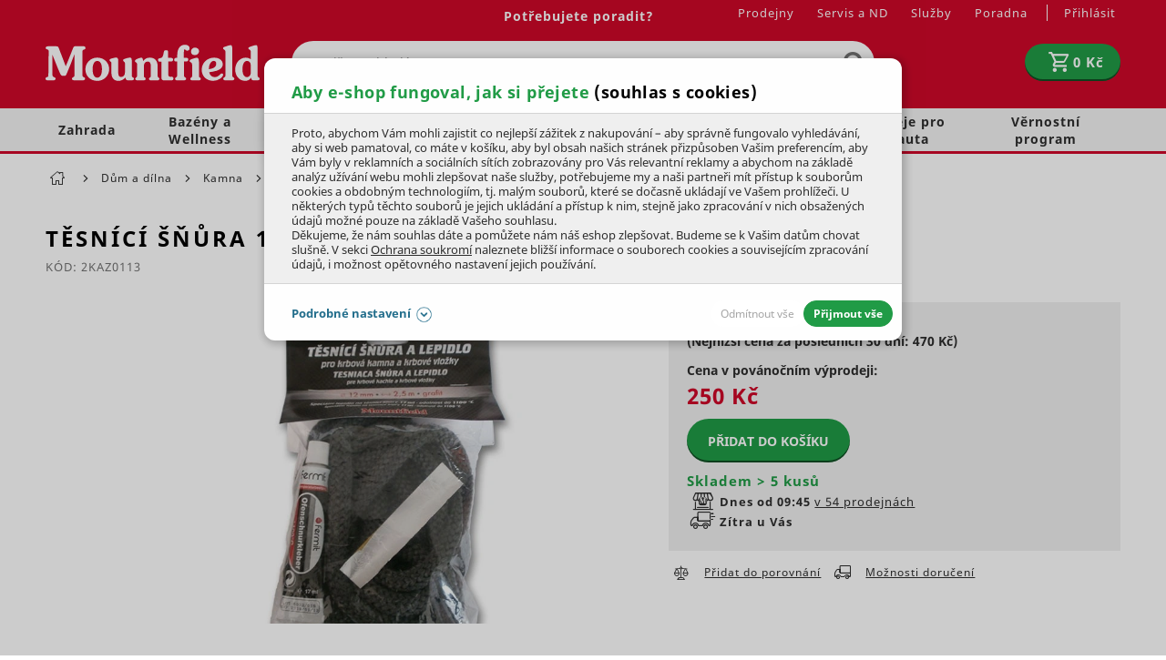

--- FILE ---
content_type: text/html; charset=UTF-8
request_url: https://www.mountfield.cz/tesnici-snura-12-mm-2-5-m-s-lepidlem-2kaz0113
body_size: 43090
content:
<!DOCTYPE html>
<html lang="cs" class="no-js">
    <head>
            <script>
        currencyCode = 'CZK';
        gtmEnabled = true;
        dataLayer = [{"page":{"type":"product"},"user":{"state":"Anonymous"},"event":"ec.productDetail","ecommerce":{"detail":{"products":[{"id":"2KAZ0113","name":"T\u011bsn\u00edc\u00ed \u0161\u0148\u016fra 12 mm, 2,5 m s lepidlem","eshopId":"891","price":206.61,"tax":43.39,"priceWithTax":250,"category":"D\u016fm a d\u00edlna\/Kamna\/P\u0159\u00edslu\u0161enstv\u00ed\/Ostatn\u00ed","availability":"Skladem","productType":"product","productPresentStyle":"standard","labels":[]}]}}}];
            </script>
    <!-- Google Tag Manager -->
    <script>(function(w,d,s,l,i){w[l]=w[l]||[];w[l].push({'gtm.start':
                new Date().getTime(),event:'gtm.js'});var f=d.getElementsByTagName(s)[0],
            j=d.createElement(s),dl=l!='dataLayer'?'&l='+l:'';j.async=true;j.src=
            'https://www.googletagmanager.com/gtm.js?id='+i+dl+ '';f.parentNode.insertBefore(j,f);
        })(window,document,'script','dataLayer','GTM-52H872T');
        </script>
    <!-- End Google Tag Manager -->

            <!-- Persoo DataLayer -->
    <script>
        persooEnabled = true;
        persooDataLayer = [{"pageType":"detail","currency":"CZK","userLoggedIn":false,"showLoyalty":false,"basketTotal":0,"basketItems":[],"itemID":"2KAZ0113","categoryID":422}];
    </script>
    <!-- End Persoo DataLayer -->

        <!-- begin Convert Experiences code--><script type="text/javascript" src="//cdn-4.convertexperiments.com/js/1004906-1004830.js"></script><!-- end Convert Experiences code --><meta http-equiv="Content-Type" content="text/html; charset=utf-8">
        <meta name="viewport" content="width=device-width, initial-scale=1, shrink-to-fit=no">
        <meta name="description" content="Opravná sada na výměnu těsnění ve dvířkách krbových kamen a krbových vložek. Sada obsahuje 250 cm kulaté těsnící šňůry o průměru 12 mm s…">
        <meta http-equiv="X-UA-Compatible" content="IE=11" />
        <meta name="format-detection" content="telephone=no" />
                                        <link rel="alternate" hreflang="cs" href="https://www.mountfield.cz/tesnici-snura-12-mm-2-5-m-s-lepidlem-2kaz0113"/>
                                <link rel="alternate" hreflang="sk" href="https://www.mountfield.sk/tesniaca-snura-12-mm-2-5-m-s-lepidlom-2kaz0113"/>
            
                        <meta property="og:title" content="Těsnící šňůra 12 mm, 2,5 m s lepidlem" />
    <meta property="og:site_name" content="mountfield.cz" />
    <meta property="og:url" content="https://www.mountfield.cz/tesnici-snura-12-mm-2-5-m-s-lepidlem-2kaz0113" />
    <meta property="og:locale" content="cs_CZ" />
    <meta property="og:description" content="Opravná sada na výměnu těsnění ve dvířkách krbových kamen a krbových vložek. Sada obsahuje 250 cm kulaté těsnící šňůry o průměru 12 mm s…"/>
    
                    <meta name="google-site-verification" content="wRf51wpZZdau_ijk-bzsk0wgz-owAp_PFv5gqUkZ7nA" />
        
                <link rel="stylesheet" href="https://cdn.mountfield.cz/build/frontend-style-common.304f08d6.css">
                <link rel="stylesheet" href="https://cdn.mountfield.cz/build/frontend-print-style-common.d0946613.css">

        

        <link rel="apple-touch-icon" sizes="180x180" href="https://cdn.mountfield.cz/public/frontend/images/favicons/apple-touch-icon.png">
        <link rel="icon" type="image/png" sizes="32x32" href="https://cdn.mountfield.cz/public/frontend/images/favicons/favicon-32x32.png">
        <link rel="icon" type="image/png" sizes="194x194" href="https://cdn.mountfield.cz/public/frontend/images/favicons/favicon-194x194.png">
        <link rel="icon" type="image/png" sizes="192x192" href="https://cdn.mountfield.cz/public/frontend/images/favicons/favicon-192x192.png">
        <link rel="icon" type="image/png" sizes="16x16" href="https://cdn.mountfield.cz/public/frontend/images/favicons/favicon-16x16.png">
        <link rel="manifest" href="https://cdn.mountfield.cz/public/frontend/images/favicons/site.webmanifest">
        <link rel="mask-icon" href="https://cdn.mountfield.cz/public/frontend/images/favicons/safari-pinned-tab.svg" color="#ec1c24">
        <link rel="shortcut icon" href="https://cdn.mountfield.cz/public/frontend/images/favicons/favicon.ico">
        <meta name="apple-mobile-web-app-title" content="Mountfield">
        <meta name="application-name" content="Mountfield">
        <meta name="msapplication-TileColor" content="#ffffff">
        <meta name="msapplication-TileImage" content="https://cdn.mountfield.cz/public/frontend/images/favicons/mstile-144x144.png">
        <meta name="msapplication-config" content="https://cdn.mountfield.cz/public/frontend/images/favicons/browserconfig.xml">
        <meta name="theme-color" content="#ffffff">

                    <script>
                if ('serviceWorker' in navigator) {
                    window.addEventListener('load', () => {
                        navigator.serviceWorker.register('/service-worker.js').catch(function (registrationError) {
                            console.error('Service worker registration faild!' + registrationError)
                        });
                    });
                }
            </script>
        
        <title>Těsnící šňůra 12 mm, 2,5 m s lepidlem | Mountfield.cz</title>
            </head>

        <body class="web" data-domain-id="1">
            <!-- Google Tag Manager (noscript) -->
    <noscript><iframe src="https://www.googletagmanager.com/ns.html?id=GTM-52H872T"
                      height="0" width="0" style="display:none;visibility:hidden"></iframe></noscript>
    <!-- End Google Tag Manager (noscript) -->

        <script type="text/javascript">
    (function(c,l,a,r,i,t,y){
        c[a]=c[a]||function(){(c[a].q=c[a].q||[]).push(arguments)};
        t=l.createElement(r);t.async=1;t.src="https://www.clarity.ms/tag/"+i;
        y=l.getElementsByTagName(r)[0];y.parentNode.insertBefore(t,y);
    })(window, document, "clarity", "script", "p0zt2epy0m");
</script>
<script src="https://skippay.cz/widget/skip-pay-placement.js"></script>
<!-- Varify.io® code for Mountfield-->
<script>
  window.varify = window.varify || {};
  window.varify.iid = 4912;
</script>
<script src="https://app.varify.io/varify.js"></script>
<!--<script type="text/javascript" src="https://sdk.wiselli.com/wiselli.min.js" async="" defer=""></script>
<wiselli-sdk app-id="894a0c91-85ad-44ce-851f-1e84b2475c9b/aee9721c-02b1-4760-89b4-3af620117880" track-data-layer="true" use-stored-global-split="true"></wiselli-sdk>-->
        

        <button class="js-install-btn btn-install" type="button">Přidat na domovskou stránku</button>
<script>
    var deferredPrompt;
    var installBtn = document.querySelector('.js-install-btn');

    window.addEventListener('beforeinstallprompt', function (e) {
        deferredPrompt = e;
        installBtn.style.display = 'block';
    });

    installBtn.addEventListener('click', function (event) {
        if (deferredPrompt === null) {
            return;
        }

        installBtn.style.display = 'none';
        deferredPrompt.prompt();
        deferredPrompt.userChoice.then(function () {
            deferredPrompt = null;
        });
    });
</script>

                        <div class="web__in">
                
                            <div class="header-with-menu-wrapper ">
                <div class="header-with-menu js-sticky-header js-sticky-header-in-header"
                                            data-sticky-header-threshold-pixels-added="50"
                    data-sticky-header-threshold-selector=".header-with-menu-wrapper"
                        >
                    <div class="web__header">
                        <div class="web__line bg-red">
                            <div class="web__container">
                                
            
    <header class="header ">
        <div class="header__logo">
                            <a class="logo" href="https://www.mountfield.cz/">
                                        <img src="https://cdn.mountfield.cz/public/frontend/images/logo.svg" alt="Mountfield e-shop" class="">
                </a>
                    </div>

        <div class="header__middle dont-print">
            <div class="search" id="js-search-autocomplete" itemscope itemtype="https://schema.org/WebSite">
    <meta itemprop="url" content="https://www.mountfield.cz/"/>
    <form action="https://www.mountfield.cz/hledani" method="get" itemscope itemprop="potentialAction" itemtype="https://schema.org/SearchAction">
        <meta itemprop="target" content="https://www.mountfield.cz/hledani?q={q}"/>
        <div class="search__form">
            <div class="search__form__input">
                <input
                    type="text"
                    name="q"
                    value=""
                    placeholder=""
                    class="input search__input js-responsive-placeholder"
                    id="js-search-autocomplete-input"
                    autocomplete="off"
                    data-autocomplete-url="https://www.mountfield.cz/search/autocomplete"
                    data-change-placeholder-long-text="Napište co hledáte, sekačky, krmivo…"
                    data-change-placeholder-short-text="Napište co hledáte"
                    data-change-placeholder-ranges-px="0-479,1024-1449"
                    itemprop="query-input"
                />
                <span class="search__form__icon">
                        <i class="svg svg-search"
                        ></i>

                </span>
            </div>
            <button type="submit" class="btn search__form__button js-search-autocomplete-submit">
                    <i class="svg svg-search"
                        ></i>

            </button>
        </div>
        <div id="js-search-autocomplete-results"></div>
    </form>
</div>

        </div>

        <div class="header__mobile nav--old dont-print">
            <div class="header__mobile-button header__mobile-button--menu">
                <span class="header__mobile-button__in js-categories-mobile">
                    <span class="header__mobile-button__in__closed">
                            <i class="svg svg-burger-menu"
                        ></i>

                        Menu
                    </span>
                    <span class="header__mobile-button__in__opened">
                            <i class="svg svg-remove-thin"
                        ></i>

                        Zavřít
                    </span>
                </span>
            </div>
        </div>

        <div class="header__icons dont-print">
            <div class="nav--old header__icons__item display-none display-block-tablet">
                <a href="https://www.mountfield.cz/prihlaseni" data-url="https://www.mountfield.cz/login/form-dropdown" class="header__icons__item__button header__icons__item__button__login js-login-dropdown-button-mobile">
                        <i class="svg svg-user"
                        ></i>

                </a>
            </div>
                        <div class="header__icons__item js-product-comparison-header-icon-block display-none">
                <a href="https://www.mountfield.cz/porovnani-produktu" title="Porovnání produktu" class="header__icons__item__button">
                        <i class="svg svg-comparison"
                        ></i>

                    <span class="header__icons__item__button__count js-number-of-products-in-comparison">
                        0
                    </span>
                </a>
            </div>
            <div class="header__icons__item">
                
<div id="js-cart-box"
        data-reload-url="https://www.mountfield.cz/cart/box"
>
    <div class="cart">
        <a             class="cart__block  empty no-hover">
            <span class="cart__icon">
                    <i class="svg svg-cart"
                        ></i>

            </span>
            <div class="cart__info js-cart-info">
                                   <strong class="cart__state">0 Kč</strong>
                            </div>
        </a>
        <div id="js-cart-box-container"></div>
    </div>

    <div class="cart-mobile header__mobile-button">
        <a
                        class="header__mobile-button__in "
            data-show-overlay="true"
            data-show-overlay-element=".js-main-content"
            data-hide-on-click-out="true"
            data-element="js-cart-box-content"
            data-after-callback-url="https://www.mountfield.cz/cart/box-detail"
            data-after-replace-selector="#js-cart-box-container"
            >
                <i class="svg svg-cart"
                        ></i>

                    </a>
    </div>
</div>

                <div class="box-login-dropdown box-login-dropdown--on-mobile  js-login-dropdown-box-mobile"></div>
            </div>
            <div class="header__icons__item display-none display-block-tablet nav--new">
                <div class="header__mobile-button header__mobile-button--menu">
                    <span class="header__mobile-button__in js-categories-mobile">
                        <span class="header__mobile-button__in__closed">
                                <i class="svg svg-burger-menu"
                        ></i>

                        </span>
                        <span class="header__mobile-button__in__opened">
                                <i class="svg svg-remove-thin"
                        ></i>

                        </span>
                    </span>
                </div>
            </div>
        </div>

        <div class="header__top dont-print">
            <div class="header__top__left">
                                <div class="contact-us">
                                                            
                                                                        <a href="https://www.mountfield.cz/kontakt" class="contact-us__phone contact-us__phone--link">
                                Potřebujete poradit?
                            </a>
                                                                                </div>
            </div>

            <div class="header__top__right">
                                    <ul class="menu dont-print"><li class="menu__item"><a class="menu__item__link" href="https://www.mountfield.cz/prodejny">Prodejny</a></li><li class="menu__item"><a class="menu__item__link" href="https://www.mountfield.cz/o-spolecnosti/nase-sluzby/servis-i-prodej-na-jednom-miste">Servis a ND</a></li><li class="menu__item"><a class="menu__item__link" href="https://www.mountfield.cz/prehled-sluzeb">Služby</a></li><li class="menu__item"><a class="menu__item__link" href="https://www.mountfield.cz/poradna">Poradna</a></li></ul>
                
                <ul class="menu-iconic">
                    <li class="menu-iconic__item">
                                                    <a href="https://www.mountfield.cz/prihlaseni" data-url="https://www.mountfield.cz/login/form-dropdown" class="menu-iconic__item__link js-login-link-desktop js-login-dropdown-button">
                                <span>
                                    Přihlásit
                                </span>
                            </a>
                                            </li>
                    <div class="box-login-dropdown  js-login-dropdown-box">
                        <span class="js-registration-link-desktop"></span>
                    </div>
                </ul>
            </div>
        </div>
    </header>

    

                            </div>
                        </div>
                    </div>
                                            <div class="web__line web__line--menu ">
                            <div class="web__container position-relative">
                                <div id="panel__new">
                                                <ul class="panel__new list-menu js-category-list dont-print list-menu--root"
            id="js-categories"                data-active-nav-root-category="199"        >
                                                                    <li class="list-menu__item js-category-item list-menu__item--has-child                    js-hover-intent"
                        data-hover-intent-class-for-open="active intented"
                        data-hover-intent-force-click="true"
                        data-hover-intent-force-click-element=".js-category-collapse-control"
                                                            data-show-overlay="true"
                                data-show-overlay-element=".js-main-content"
                                                    data-nav-category-id="2"
                    >
                        <a href="https://www.mountfield.cz/zahrada"
                           class="list-menu__item__link list-menu__item__link--level-1 display-none-tablet"
                        >
                            Zahrada
                                                                <i class="svg svg-arrow-right list-menu__item__control js-category-collapse-control"
                            data-url="https://www.mountfield.cz/categoryPanel/2"
                ></i>

                                                    </a>
                        <a                                 class="js-category-collapse-control list-menu__item__link list-menu__item__link--level-1 display-none display-flex-tablet"
                        >

                                                                                        <span class="margin-right-10 width-30p">
                                    <img src="https://cdn.mountfield.cz/file/13187/sekacka.svg" alt="sekacka" />
                                </span>
                                                        Zahrada
                                                                <i class="svg svg-arrow-right list-menu__item__control"
                            data-url="https://www.mountfield.cz/categoryPanel/2"
                ></i>

                                                    </a>
                                                
                            
            <div class="list-menu list-menu--dropdown js-category-list">
            <div class="list-menu__in">
                <div class="list-submenu display-none display-block-tablet">
                    <div class="list-submenu__categories">
                        <a href="https://www.mountfield.cz/zahrada" class="list-submenu__categories__title">
                            ZOBRAZIT VŠE
                        </a>
                    </div>
                </div>
                                    <div class="list-submenu">
                        <div class="list-submenu__image">
                                                            <a href="https://www.mountfield.cz/zahradni-technika">
                                        <picture>
                <img  height="100" alt="Zahradní technika" title="Zahradní technika" src="https://www.mountfield.cz/public/frontend/images/placeholder.gif" loading="lazy" data-src="https://cdn.mountfield.cz/content/images/category/original/26674.jpg" class="image-category-original" itemprop="image" />    </picture>

                                </a>
                                                    </div>
                        <div class="list-submenu__categories">
                            <a href="https://www.mountfield.cz/zahradni-technika" class="list-submenu__categories__title">
                                Zahradní technika
                                                                        <i class="svg svg-arrow-right list-submenu__categories__title__control js-subcategory-collapse-control display-none-mobile"
                            data-subcategory="3"
                ></i>

                                                            </a>
                            <div class="list-submenu__categories__links js-subcategory-content-3">
                                                                                                        
                                        <a href="https://www.mountfield.cz/sekacky"
                                           class="list-submenu__categories__links__item ">
                                            Sekačky
                                        </a>

                                                                            
                                        <a href="https://www.mountfield.cz/zahradni-traktory-a-ridery"
                                           class="list-submenu__categories__links__item ">
                                            Traktory a ridery
                                        </a>

                                                                            
                                        <a href="https://www.mountfield.cz/vertikutatory"
                                           class="list-submenu__categories__links__item ">
                                            Vertikutátory
                                        </a>

                                                                            
                                        <a href="https://www.mountfield.cz/krovinorezy"
                                           class="list-submenu__categories__links__item ">
                                            Křovinořezy
                                        </a>

                                                                            
                                        <a href="https://www.mountfield.cz/motorove-kosy"
                                           class="list-submenu__categories__links__item ">
                                            Motorové kosy
                                        </a>

                                                                            
                                        <a href="https://www.mountfield.cz/kultivatory"
                                           class="list-submenu__categories__links__item ">
                                            Kultivátory
                                        </a>

                                                                            
                                        <a href="https://www.mountfield.cz/plotove-nuzky"
                                           class="list-submenu__categories__links__item  js-subcategory-link-hidden display-none">
                                            Plotové nůžky
                                        </a>

                                                                                    <a class="list-submenu__categories__links__item list-submenu__categories__links__item--more js-subcategory-show-all">
                                                další kategorie...
                                            </a>
                                                                            
                                        <a href="https://www.mountfield.cz/zahradni-vysavace-a-fukary"
                                           class="list-submenu__categories__links__item  js-subcategory-link-hidden display-none">
                                            Vysavače a fukary
                                        </a>

                                                                            
                                        <a href="https://www.mountfield.cz/snehove-frezy"
                                           class="list-submenu__categories__links__item  js-subcategory-link-hidden display-none">
                                            Sněhové frézy
                                        </a>

                                                                            
                                        <a href="https://www.mountfield.cz/pudni-vrtaky"
                                           class="list-submenu__categories__links__item  js-subcategory-link-hidden display-none">
                                            Zemní vrtáky
                                        </a>

                                                                            
                                        <a href="https://www.mountfield.cz/hubeni-plevele"
                                           class="list-submenu__categories__links__item  js-subcategory-link-hidden display-none">
                                            Hubení plevele
                                        </a>

                                                                            
                                        <a href="https://www.mountfield.cz/Zahradni-technika/Mechanicke-zametace"
                                           class="list-submenu__categories__links__item  js-subcategory-link-hidden display-none">
                                            Mechanické zametače
                                        </a>

                                                                                                                                        </div>
                        </div>
                    </div>
                                    <div class="list-submenu">
                        <div class="list-submenu__image">
                                                            <a href="https://www.mountfield.cz/zahradni-nabytek">
                                        <picture>
                <img  height="100" alt="Zahradní nábytek" title="Zahradní nábytek" src="https://www.mountfield.cz/public/frontend/images/placeholder.gif" loading="lazy" data-src="https://cdn.mountfield.cz/content/images/category/original/39563.jpg" class="image-category-original" itemprop="image" />    </picture>

                                </a>
                                                    </div>
                        <div class="list-submenu__categories">
                            <a href="https://www.mountfield.cz/zahradni-nabytek" class="list-submenu__categories__title">
                                Zahradní nábytek
                                                                        <i class="svg svg-arrow-right list-submenu__categories__title__control js-subcategory-collapse-control display-none-mobile"
                            data-subcategory="59"
                ></i>

                                                            </a>
                            <div class="list-submenu__categories__links js-subcategory-content-59">
                                                                                                        
                                        <a href="https://www.mountfield.cz/zidle-a-kresla"
                                           class="list-submenu__categories__links__item ">
                                            Židle a křesla
                                        </a>

                                                                            
                                        <a href="https://www.mountfield.cz/zahradni-stoly-a-stolky"
                                           class="list-submenu__categories__links__item ">
                                            Stoly a stolky
                                        </a>

                                                                            
                                        <a href="https://www.mountfield.cz/zahradni-lehatka"
                                           class="list-submenu__categories__links__item ">
                                            Lehátka
                                        </a>

                                                                            
                                        <a href="https://www.mountfield.cz/lavice"
                                           class="list-submenu__categories__links__item ">
                                            Lavice a lavičky
                                        </a>

                                                                            
                                        <a href="https://www.mountfield.cz/detsky-nabytek"
                                           class="list-submenu__categories__links__item ">
                                            Dětský nábytek
                                        </a>

                                                                            
                                        <a href="https://www.mountfield.cz/zahradni-houpacky"
                                           class="list-submenu__categories__links__item ">
                                            Houpačky
                                        </a>

                                                                            
                                        <a href="https://www.mountfield.cz/zahradni-boxy"
                                           class="list-submenu__categories__links__item  js-subcategory-link-hidden display-none">
                                            Úložné boxy
                                        </a>

                                                                                    <a class="list-submenu__categories__links__item list-submenu__categories__links__item--more js-subcategory-show-all">
                                                další kategorie...
                                            </a>
                                                                            
                                        <a href="https://www.mountfield.cz/balkonove-sestavy"
                                           class="list-submenu__categories__links__item  js-subcategory-link-hidden display-none">
                                            Balkonový nábytek
                                        </a>

                                                                            
                                        <a href="https://www.mountfield.cz/slunecniky"
                                           class="list-submenu__categories__links__item  js-subcategory-link-hidden display-none">
                                            Slunečníky
                                        </a>

                                                                            
                                        <a href="https://www.mountfield.cz/Primotopy"
                                           class="list-submenu__categories__links__item  js-subcategory-link-hidden display-none">
                                            Přímotopy
                                        </a>

                                                                            
                                        <a href="https://www.mountfield.cz/doplnky-na-zahradu"
                                           class="list-submenu__categories__links__item  js-subcategory-link-hidden display-none">
                                            Doplňky na zahradu
                                        </a>

                                                                            
                                        <a href="https://www.mountfield.cz/zahradni-altany"
                                           class="list-submenu__categories__links__item  js-subcategory-link-hidden display-none">
                                            Altány
                                        </a>

                                                                            
                                        <a href="https://www.mountfield.cz/ratanovy-zahradni-nabytek"
                                           class="list-submenu__categories__links__item  js-subcategory-link-hidden display-none">
                                            Ratanový nábytek
                                        </a>

                                                                            
                                        <a href="https://www.mountfield.cz/zahradni-nabytek-tahokov"
                                           class="list-submenu__categories__links__item  js-subcategory-link-hidden display-none">
                                            Kovový nábytek
                                        </a>

                                                                            
                                        <a href="https://www.mountfield.cz/hlinikovy-zahradni-nabytek"
                                           class="list-submenu__categories__links__item  js-subcategory-link-hidden display-none">
                                            Hliníkový nábytek
                                        </a>

                                                                            
                                        <a href="https://www.mountfield.cz/teakovy-zahradni-nabytek"
                                           class="list-submenu__categories__links__item  js-subcategory-link-hidden display-none">
                                            Teakový nábytek
                                        </a>

                                                                            
                                        <a href="https://www.mountfield.cz/zahradni-nabytek-z-eukalyptu"
                                           class="list-submenu__categories__links__item  js-subcategory-link-hidden display-none">
                                            Eukalyptový nábytek
                                        </a>

                                                                            
                                        <a href="https://www.mountfield.cz/dreveny-zahradni-nabytek"
                                           class="list-submenu__categories__links__item  js-subcategory-link-hidden display-none">
                                            Dřevěný nábytek
                                        </a>

                                                                            
                                        <a href="https://www.mountfield.cz/zahradni-nabytek-potahy"
                                           class="list-submenu__categories__links__item  js-subcategory-link-hidden display-none">
                                            Podsedáky a polstry
                                        </a>

                                                                            
                                        <a href="https://www.mountfield.cz/pece-o-zahradni-nabytek"
                                           class="list-submenu__categories__links__item  js-subcategory-link-hidden display-none">
                                            Péče o zahradní nábytek
                                        </a>

                                                                            
                                        <a href="https://www.mountfield.cz/kryty-pro-zahradni-nabytek"
                                           class="list-submenu__categories__links__item  js-subcategory-link-hidden display-none">
                                            Kryty
                                        </a>

                                                                                                                                        </div>
                        </div>
                    </div>
                                    <div class="list-submenu">
                        <div class="list-submenu__image">
                                                            <a href="https://www.mountfield.cz/technika-na-drevo">
                                        <picture>
                <img  height="100" alt="Technika na dřevo" title="Technika na dřevo" src="https://www.mountfield.cz/public/frontend/images/placeholder.gif" loading="lazy" data-src="https://cdn.mountfield.cz/content/images/category/original/28786.png" class="image-category-original" itemprop="image" />    </picture>

                                </a>
                                                    </div>
                        <div class="list-submenu__categories">
                            <a href="https://www.mountfield.cz/technika-na-drevo" class="list-submenu__categories__title">
                                Technika na dřevo
                                                                        <i class="svg svg-arrow-right list-submenu__categories__title__control js-subcategory-collapse-control display-none-mobile"
                            data-subcategory="225"
                ></i>

                                                            </a>
                            <div class="list-submenu__categories__links js-subcategory-content-225">
                                                                                                        
                                        <a href="https://www.mountfield.cz/motorove-pily"
                                           class="list-submenu__categories__links__item ">
                                            Řetězové pily
                                        </a>

                                                                            
                                        <a href="https://www.mountfield.cz/prorezavace-vetvi"
                                           class="list-submenu__categories__links__item ">
                                            Prořezávače větví
                                        </a>

                                                                            
                                        <a href="https://www.mountfield.cz/stipacky-na-drevo"
                                           class="list-submenu__categories__links__item ">
                                            Štípačky na dřevo
                                        </a>

                                                                            
                                        <a href="https://www.mountfield.cz/drtice"
                                           class="list-submenu__categories__links__item ">
                                            Drtiče
                                        </a>

                                                                            
                                        <a href="https://www.mountfield.cz/stepkovace"
                                           class="list-submenu__categories__links__item ">
                                            Štěpkovače
                                        </a>

                                                                                                                                        </div>
                        </div>
                    </div>
                                    <div class="list-submenu">
                        <div class="list-submenu__image">
                                                            <a href="https://www.mountfield.cz/grily">
                                        <picture>
                <img  height="100" alt="Zahradní grily" title="Zahradní grily" src="https://www.mountfield.cz/public/frontend/images/placeholder.gif" loading="lazy" data-src="https://cdn.mountfield.cz/content/images/category/original/28860.png" class="image-category-original" itemprop="image" />    </picture>

                                </a>
                                                    </div>
                        <div class="list-submenu__categories">
                            <a href="https://www.mountfield.cz/grily" class="list-submenu__categories__title">
                                Zahradní grily
                                                                        <i class="svg svg-arrow-right list-submenu__categories__title__control js-subcategory-collapse-control display-none-mobile"
                            data-subcategory="262"
                ></i>

                                                            </a>
                            <div class="list-submenu__categories__links js-subcategory-content-262">
                                                                                                        
                                        <a href="https://www.mountfield.cz/plynove-grily"
                                           class="list-submenu__categories__links__item ">
                                            Plynové grily
                                        </a>

                                                                            
                                        <a href="https://www.mountfield.cz/grily-na-drevene-uhli"
                                           class="list-submenu__categories__links__item ">
                                            Grily na dřevěné uhlí
                                        </a>

                                                                            
                                        <a href="https://www.mountfield.cz/hybridni-grily"
                                           class="list-submenu__categories__links__item ">
                                            Hybridní grily
                                        </a>

                                                                            
                                        <a href="https://www.mountfield.cz/udirny"
                                           class="list-submenu__categories__links__item ">
                                            Domácí udírny
                                        </a>

                                                                            
                                        <a href="https://www.mountfield.cz/zahradni-grily-prislusenstvi"
                                           class="list-submenu__categories__links__item ">
                                            Příslušenství
                                        </a>

                                                                            
                                        <a href="https://www.mountfield.cz/brikety-a-drevene-uhli-pro-grilovani"
                                           class="list-submenu__categories__links__item ">
                                            Brikety a dřevěné uhlí
                                        </a>

                                                                            
                                        <a href="https://www.mountfield.cz/ohniste-a-topeniste"
                                           class="list-submenu__categories__links__item  js-subcategory-link-hidden display-none">
                                            Ohniště
                                        </a>

                                                                                    <a class="list-submenu__categories__links__item list-submenu__categories__links__item--more js-subcategory-show-all">
                                                další kategorie...
                                            </a>
                                                                                                                                        </div>
                        </div>
                    </div>
                                    <div class="list-submenu">
                        <div class="list-submenu__image">
                                                            <a href="https://www.mountfield.cz/aku-zahradni-technika">
                                        <picture>
                <img  height="100" alt="AKU zahradní technika" title="AKU zahradní technika" src="https://www.mountfield.cz/public/frontend/images/placeholder.gif" loading="lazy" data-src="https://cdn.mountfield.cz/content/images/category/original/28603.jpg" class="image-category-original" itemprop="image" />    </picture>

                                </a>
                                                    </div>
                        <div class="list-submenu__categories">
                            <a href="https://www.mountfield.cz/aku-zahradni-technika" class="list-submenu__categories__title">
                                AKU zahradní technika
                                                                        <i class="svg svg-arrow-right list-submenu__categories__title__control js-subcategory-collapse-control display-none-mobile"
                            data-subcategory="145"
                ></i>

                                                            </a>
                            <div class="list-submenu__categories__links js-subcategory-content-145">
                                                                                                        
                                        <a href="https://www.mountfield.cz/aku-program"
                                           class="list-submenu__categories__links__item ">
                                            AKU program
                                        </a>

                                                                            
                                        <a href="https://www.mountfield.cz/akumulatorove-pily"
                                           class="list-submenu__categories__links__item ">
                                            AKU řetězové pily
                                        </a>

                                                                            
                                        <a href="https://www.mountfield.cz/aku-tlakova-mycka"
                                           class="list-submenu__categories__links__item ">
                                            AKU tlaková myčka
                                        </a>

                                                                            
                                        <a href="https://www.mountfield.cz/aku-prorezavace-vetvi"
                                           class="list-submenu__categories__links__item ">
                                            AKU prořezávače
                                        </a>

                                                                            
                                        <a href="https://www.mountfield.cz/krovinorezy-aku"
                                           class="list-submenu__categories__links__item ">
                                            AKU křovinořezy
                                        </a>

                                                                            
                                        <a href="https://www.mountfield.cz/aku-sekacky"
                                           class="list-submenu__categories__links__item ">
                                            AKU sekačky
                                        </a>

                                                                            
                                        <a href="https://www.mountfield.cz/sekacky-akumulatorove-strunove"
                                           class="list-submenu__categories__links__item  js-subcategory-link-hidden display-none">
                                            AKU strunové sekačky
                                        </a>

                                                                                    <a class="list-submenu__categories__links__item list-submenu__categories__links__item--more js-subcategory-show-all">
                                                další kategorie...
                                            </a>
                                                                            
                                        <a href="https://www.mountfield.cz/aku-vertikutatory"
                                           class="list-submenu__categories__links__item  js-subcategory-link-hidden display-none">
                                            Aku vertikutátory
                                        </a>

                                                                            
                                        <a href="https://www.mountfield.cz/aku-kultivatory"
                                           class="list-submenu__categories__links__item  js-subcategory-link-hidden display-none">
                                            Aku kultivátory
                                        </a>

                                                                            
                                        <a href="https://www.mountfield.cz/aku-zahradni-traktor"
                                           class="list-submenu__categories__links__item  js-subcategory-link-hidden display-none">
                                            Aku zahradní traktor
                                        </a>

                                                                            
                                        <a href="https://www.mountfield.cz/plotove-nuzky-akumulatorove"
                                           class="list-submenu__categories__links__item  js-subcategory-link-hidden display-none">
                                            AKU nůžky na živý plot
                                        </a>

                                                                            
                                        <a href="https://www.mountfield.cz/akumulatorove-nuzky-na-travu"
                                           class="list-submenu__categories__links__item  js-subcategory-link-hidden display-none">
                                            Aku nůžky na trávu
                                        </a>

                                                                            
                                        <a href="https://www.mountfield.cz/aku-jednorucni-nuzky"
                                           class="list-submenu__categories__links__item  js-subcategory-link-hidden display-none">
                                            Aku jednoruční nůžky
                                        </a>

                                                                            
                                        <a href="https://www.mountfield.cz/akumulatorove-zahradni-vysavace"
                                           class="list-submenu__categories__links__item  js-subcategory-link-hidden display-none">
                                            AKU vysavače a fukary
                                        </a>

                                                                            
                                        <a href="https://www.mountfield.cz/aku-zahradni-voziky-a-kolecka"
                                           class="list-submenu__categories__links__item  js-subcategory-link-hidden display-none">
                                            AKU vozíky a kolečka
                                        </a>

                                                                            
                                        <a href="https://www.mountfield.cz/aku-naradi"
                                           class="list-submenu__categories__links__item  js-subcategory-link-hidden display-none">
                                            AKU dílenské nářadí
                                        </a>

                                                                            
                                        <a href="https://www.mountfield.cz/aku-baterie-a-nabijecky-pro-zahradni-naradi"
                                           class="list-submenu__categories__links__item  js-subcategory-link-hidden display-none">
                                            Baterie a nabíječky
                                        </a>

                                                                                                                                        </div>
                        </div>
                    </div>
                                    <div class="list-submenu">
                        <div class="list-submenu__image">
                                                            <a href="https://www.mountfield.cz/pestovani">
                                        <picture>
                <img  height="100" alt="Pěstitelské potřeby" title="Pěstitelské potřeby" src="https://www.mountfield.cz/public/frontend/images/placeholder.gif" loading="lazy" data-src="https://cdn.mountfield.cz/content/images/category/original/28864.png" class="image-category-original" itemprop="image" />    </picture>

                                </a>
                                                    </div>
                        <div class="list-submenu__categories">
                            <a href="https://www.mountfield.cz/pestovani" class="list-submenu__categories__title">
                                Pěstitelské potřeby
                                                                        <i class="svg svg-arrow-right list-submenu__categories__title__control js-subcategory-collapse-control display-none-mobile"
                            data-subcategory="392"
                ></i>

                                                            </a>
                            <div class="list-submenu__categories__links js-subcategory-content-392">
                                                                                                        
                                        <a href="https://www.mountfield.cz/zahradni-substraty-a-raseliny"
                                           class="list-submenu__categories__links__item ">
                                            Zahradnické substráty
                                        </a>

                                                                            
                                        <a href="https://www.mountfield.cz/mulcovaci-kury"
                                           class="list-submenu__categories__links__item ">
                                            Mulčovací kůra
                                        </a>

                                                                            
                                        <a href="https://www.mountfield.cz/hnojiva"
                                           class="list-submenu__categories__links__item ">
                                            Hnojiva
                                        </a>

                                                                            
                                        <a href="https://www.mountfield.cz/zahradni-chemie"
                                           class="list-submenu__categories__links__item ">
                                            Zahradní chemie
                                        </a>

                                                                            
                                        <a href="https://www.mountfield.cz/travni-smesi"
                                           class="list-submenu__categories__links__item ">
                                            Travní směsi
                                        </a>

                                                                            
                                        <a href="https://www.mountfield.cz/postrikovace"
                                           class="list-submenu__categories__links__item ">
                                            Postřikovače
                                        </a>

                                                                            
                                        <a href="https://www.mountfield.cz/netkane-textilie-mulcovaci-textilie"
                                           class="list-submenu__categories__links__item  js-subcategory-link-hidden display-none">
                                            Netkané textilie
                                        </a>

                                                                                    <a class="list-submenu__categories__links__item list-submenu__categories__links__item--more js-subcategory-show-all">
                                                další kategorie...
                                            </a>
                                                                                                                                        </div>
                        </div>
                    </div>
                                    <div class="list-submenu">
                        <div class="list-submenu__image">
                                                            <a href="https://www.mountfield.cz/zahradni-naradi">
                                        <picture>
                <img  height="100" alt="Zahradní nářadí" title="Zahradní nářadí" src="https://www.mountfield.cz/public/frontend/images/placeholder.gif" loading="lazy" data-src="https://cdn.mountfield.cz/content/images/category/original/38634.png" class="image-category-original" itemprop="image" />    </picture>

                                </a>
                                                    </div>
                        <div class="list-submenu__categories">
                            <a href="https://www.mountfield.cz/zahradni-naradi" class="list-submenu__categories__title">
                                Zahradní nářadí
                                                                        <i class="svg svg-arrow-right list-submenu__categories__title__control js-subcategory-collapse-control display-none-mobile"
                            data-subcategory="317"
                ></i>

                                                            </a>
                            <div class="list-submenu__categories__links js-subcategory-content-317">
                                                                                                        
                                        <a href="https://www.mountfield.cz/sekery"
                                           class="list-submenu__categories__links__item ">
                                            Sekery
                                        </a>

                                                                            
                                        <a href="https://www.mountfield.cz/nuzky-na-zahradu"
                                           class="list-submenu__categories__links__item ">
                                            Zahradnické nůžky
                                        </a>

                                                                            
                                        <a href="https://www.mountfield.cz/ryce-lopaty-vidle"
                                           class="list-submenu__categories__links__item ">
                                            Rýče, lopaty, vidle
                                        </a>

                                                                            
                                        <a href="https://www.mountfield.cz/kostata-hrabe"
                                           class="list-submenu__categories__links__item ">
                                            Hrábě a košťata
                                        </a>

                                                                            
                                        <a href="https://www.mountfield.cz/hrabla"
                                           class="list-submenu__categories__links__item ">
                                            Hrabla
                                        </a>

                                                                            
                                        <a href="https://www.mountfield.cz/pilky-na-vetve"
                                           class="list-submenu__categories__links__item ">
                                            Pilky na větve
                                        </a>

                                                                            
                                        <a href="https://www.mountfield.cz/noze-a-macety"
                                           class="list-submenu__categories__links__item  js-subcategory-link-hidden display-none">
                                            Nože a mačety
                                        </a>

                                                                                    <a class="list-submenu__categories__links__item list-submenu__categories__links__item--more js-subcategory-show-all">
                                                další kategorie...
                                            </a>
                                                                            
                                        <a href="https://www.mountfield.cz/drobne-naradi-na-zahradu"
                                           class="list-submenu__categories__links__item  js-subcategory-link-hidden display-none">
                                            Drobné nářadí
                                        </a>

                                                                            
                                        <a href="https://www.mountfield.cz/zahradni-kolecka"
                                           class="list-submenu__categories__links__item  js-subcategory-link-hidden display-none">
                                            Zahradní kolečka
                                        </a>

                                                                            
                                        <a href="https://www.mountfield.cz/nastavce-combiline"
                                           class="list-submenu__categories__links__item  js-subcategory-link-hidden display-none">
                                            Nástavce Combiline
                                        </a>

                                                                            
                                        <a href="https://www.mountfield.cz/zahradni-naradi-mtf-original"
                                           class="list-submenu__categories__links__item  js-subcategory-link-hidden display-none">
                                            MTF Original
                                        </a>

                                                                            
                                        <a href="https://www.mountfield.cz/zahradni-naradi-mtf-elite"
                                           class="list-submenu__categories__links__item  js-subcategory-link-hidden display-none">
                                            MTF Elite
                                        </a>

                                                                                                                                        </div>
                        </div>
                    </div>
                                    <div class="list-submenu">
                        <div class="list-submenu__image">
                                                            <a href="https://www.mountfield.cz/venkovni-osvetleni">
                                        <picture>
                <img  height="100" alt="Venkovní osvětlení" title="Venkovní osvětlení" src="https://www.mountfield.cz/public/frontend/images/placeholder.gif" loading="lazy" data-src="https://cdn.mountfield.cz/content/images/category/original/28861.png" class="image-category-original" itemprop="image" />    </picture>

                                </a>
                                                    </div>
                        <div class="list-submenu__categories">
                            <a href="https://www.mountfield.cz/venkovni-osvetleni" class="list-submenu__categories__title">
                                Venkovní osvětlení
                                                                        <i class="svg svg-arrow-right list-submenu__categories__title__control js-subcategory-collapse-control display-none-mobile"
                            data-subcategory="364"
                ></i>

                                                            </a>
                            <div class="list-submenu__categories__links js-subcategory-content-364">
                                                                                                        
                                        <a href="https://www.mountfield.cz/solarni-osvetleni"
                                           class="list-submenu__categories__links__item ">
                                            Solární světla
                                        </a>

                                                                            
                                        <a href="https://www.mountfield.cz/svetla-s-cidlem"
                                           class="list-submenu__categories__links__item ">
                                            Světla s čidlem
                                        </a>

                                                                            
                                        <a href="https://www.mountfield.cz/elektricka-zahradni-svetla"
                                           class="list-submenu__categories__links__item ">
                                            Elektrická světla
                                        </a>

                                                                            
                                        <a href="https://www.mountfield.cz/venkovni-nastenna-svetla"
                                           class="list-submenu__categories__links__item ">
                                            Nástěnná světla
                                        </a>

                                                                            
                                        <a href="https://www.mountfield.cz/venkovni-zavesne-osvetleni"
                                           class="list-submenu__categories__links__item ">
                                            Stropní světla
                                        </a>

                                                                            
                                        <a href="https://www.mountfield.cz/zahradni-osvetleni-a-lampy"
                                           class="list-submenu__categories__links__item ">
                                            Sloupková světla
                                        </a>

                                                                            
                                        <a href="https://www.mountfield.cz/easy-garden-system"
                                           class="list-submenu__categories__links__item  js-subcategory-link-hidden display-none">
                                            Easy Garden systém
                                        </a>

                                                                                    <a class="list-submenu__categories__links__item list-submenu__categories__links__item--more js-subcategory-show-all">
                                                další kategorie...
                                            </a>
                                                                            
                                        <a href="https://www.mountfield.cz/vyprodej-zahradniho-osvetleni"
                                           class="list-submenu__categories__links__item  js-subcategory-link-hidden display-none">
                                            Výprodej
                                        </a>

                                                                                                                                        </div>
                        </div>
                    </div>
                                    <div class="list-submenu">
                        <div class="list-submenu__image">
                                                            <a href="https://www.mountfield.cz/hracky-na-zahradu">
                                        <picture>
                <img  height="100" alt="Hračky na zahradu" title="Hračky na zahradu" src="https://www.mountfield.cz/public/frontend/images/placeholder.gif" loading="lazy" data-src="https://cdn.mountfield.cz/content/images/category/original/119747.jpg" class="image-category-original" itemprop="image" />    </picture>

                                </a>
                                                    </div>
                        <div class="list-submenu__categories">
                            <a href="https://www.mountfield.cz/hracky-na-zahradu" class="list-submenu__categories__title">
                                Hračky na zahradu
                                                                        <i class="svg svg-arrow-right list-submenu__categories__title__control js-subcategory-collapse-control display-none-mobile"
                            data-subcategory="577"
                ></i>

                                                            </a>
                            <div class="list-submenu__categories__links js-subcategory-content-577">
                                                                                                        
                                        <a href="https://www.mountfield.cz/trampoliny"
                                           class="list-submenu__categories__links__item ">
                                            Trampolíny
                                        </a>

                                                                            
                                        <a href="https://www.mountfield.cz/detske-bazeny"
                                           class="list-submenu__categories__links__item ">
                                            Bazény
                                        </a>

                                                                                                                                        </div>
                        </div>
                    </div>
                                    <div class="list-submenu">
                        <div class="list-submenu__image">
                                                            <a href="https://www.mountfield.cz/vysokotlake-cistice-tlakove-mycky-a-vapky">
                                        <picture>
                <img  height="100" alt="Vysokotlaké čističe" title="Vysokotlaké čističe" src="https://www.mountfield.cz/public/frontend/images/placeholder.gif" loading="lazy" data-src="https://cdn.mountfield.cz/content/images/category/original/45428.jpg" class="image-category-original" itemprop="image" />    </picture>

                                </a>
                                                    </div>
                        <div class="list-submenu__categories">
                            <a href="https://www.mountfield.cz/vysokotlake-cistice-tlakove-mycky-a-vapky" class="list-submenu__categories__title">
                                Vysokotlaké čističe
                                                                        <i class="svg svg-arrow-right list-submenu__categories__title__control js-subcategory-collapse-control display-none-mobile"
                            data-subcategory="362"
                ></i>

                                                            </a>
                            <div class="list-submenu__categories__links js-subcategory-content-362">
                                                                                                        
                                        <a href="https://www.mountfield.cz/prislusenstvi-k-vysokotlakym-cisticum"
                                           class="list-submenu__categories__links__item ">
                                            Příslušenství
                                        </a>

                                                                                                                                        </div>
                        </div>
                    </div>
                                    <div class="list-submenu">
                        <div class="list-submenu__image">
                                                            <a href="https://www.mountfield.cz/cerpadla-a-vodarny">
                                        <picture>
                <img  height="100" alt="Čerpadla a vodárny" title="Čerpadla a vodárny" src="https://www.mountfield.cz/public/frontend/images/placeholder.gif" loading="lazy" data-src="https://cdn.mountfield.cz/content/images/category/original/45427.jpg" class="image-category-original" itemprop="image" />    </picture>

                                </a>
                                                    </div>
                        <div class="list-submenu__categories">
                            <a href="https://www.mountfield.cz/cerpadla-a-vodarny" class="list-submenu__categories__title">
                                Čerpadla a vodárny
                                                                        <i class="svg svg-arrow-right list-submenu__categories__title__control js-subcategory-collapse-control display-none-mobile"
                            data-subcategory="208"
                ></i>

                                                            </a>
                            <div class="list-submenu__categories__links js-subcategory-content-208">
                                                                                                        
                                        <a href="https://www.mountfield.cz/cerpadla-ponorna"
                                           class="list-submenu__categories__links__item ">
                                            Ponorná čerpadla
                                        </a>

                                                                            
                                        <a href="https://www.mountfield.cz/cepadla-tlakova"
                                           class="list-submenu__categories__links__item ">
                                            Tlaková čerpadla
                                        </a>

                                                                            
                                        <a href="https://www.mountfield.cz/kalova-cerpadla"
                                           class="list-submenu__categories__links__item ">
                                            Kalová čerpadla
                                        </a>

                                                                            
                                        <a href="https://www.mountfield.cz/povrchova-zahradni-cerpadla"
                                           class="list-submenu__categories__links__item ">
                                            Povrchová čerpadla
                                        </a>

                                                                            
                                        <a href="https://www.mountfield.cz/cerpadla-sudova"
                                           class="list-submenu__categories__links__item ">
                                            Čerpadla do sudu
                                        </a>

                                                                            
                                        <a href="https://www.mountfield.cz/vodarny"
                                           class="list-submenu__categories__links__item ">
                                            Domácí vodárny
                                        </a>

                                                                            
                                        <a href="https://www.mountfield.cz/cerpadla-prislusenstvi"
                                           class="list-submenu__categories__links__item  js-subcategory-link-hidden display-none">
                                            Příslušenství
                                        </a>

                                                                                    <a class="list-submenu__categories__links__item list-submenu__categories__links__item--more js-subcategory-show-all">
                                                další kategorie...
                                            </a>
                                                                                                                                        </div>
                        </div>
                    </div>
                                    <div class="list-submenu">
                        <div class="list-submenu__image">
                                                            <a href="https://www.mountfield.cz/zavlahy-a-zahradni-hadice">
                                        <picture>
                <img  height="100" alt="Hadice a zavlažování" title="Hadice a zavlažování" src="https://www.mountfield.cz/public/frontend/images/placeholder.gif" loading="lazy" data-src="https://cdn.mountfield.cz/content/images/category/original/81651.jpg" class="image-category-original" itemprop="image" />    </picture>

                                </a>
                                                    </div>
                        <div class="list-submenu__categories">
                            <a href="https://www.mountfield.cz/zavlahy-a-zahradni-hadice" class="list-submenu__categories__title">
                                Hadice a zavlažování
                                                                        <i class="svg svg-arrow-right list-submenu__categories__title__control js-subcategory-collapse-control display-none-mobile"
                            data-subcategory="347"
                ></i>

                                                            </a>
                            <div class="list-submenu__categories__links js-subcategory-content-347">
                                                                                                        
                                        <a href="https://www.mountfield.cz/zahradni-hadice"
                                           class="list-submenu__categories__links__item ">
                                            Zahradní hadice
                                        </a>

                                                                            
                                        <a href="https://www.mountfield.cz/hadicove-navijaky-a-voziky-na-hadice"
                                           class="list-submenu__categories__links__item ">
                                            Hadicové navijáky a vozíky
                                        </a>

                                                                            
                                        <a href="https://www.mountfield.cz/hadicove-postrikovace"
                                           class="list-submenu__categories__links__item ">
                                            Hadicové postřikovače
                                        </a>

                                                                            
                                        <a href="https://www.mountfield.cz/zavlazovace"
                                           class="list-submenu__categories__links__item ">
                                            Zavlažovače a sprinklery
                                        </a>

                                                                            
                                        <a href="https://www.mountfield.cz/hadicove-spojky"
                                           class="list-submenu__categories__links__item ">
                                            Hadicové spojky
                                        </a>

                                                                            
                                        <a href="https://www.mountfield.cz/dvoucestne-ventily"
                                           class="list-submenu__categories__links__item ">
                                            Dvoucestné ventily
                                        </a>

                                                                            
                                        <a href="https://www.mountfield.cz/automaticke-zavlazovani"
                                           class="list-submenu__categories__links__item  js-subcategory-link-hidden display-none">
                                            Zavlažovací systémy
                                        </a>

                                                                                    <a class="list-submenu__categories__links__item list-submenu__categories__links__item--more js-subcategory-show-all">
                                                další kategorie...
                                            </a>
                                                                            
                                        <a href="https://www.mountfield.cz/zavlazovaci-hodiny"
                                           class="list-submenu__categories__links__item  js-subcategory-link-hidden display-none">
                                            Zavlažovací hodiny
                                        </a>

                                                                            
                                        <a href="https://www.mountfield.cz/zahradni-kohouty"
                                           class="list-submenu__categories__links__item  js-subcategory-link-hidden display-none">
                                            Zahradní kohouty
                                        </a>

                                                                            
                                        <a href="https://www.mountfield.cz/hadicove-koncovky"
                                           class="list-submenu__categories__links__item  js-subcategory-link-hidden display-none">
                                            Hadicové koncovky
                                        </a>

                                                                            
                                        <a href="https://www.mountfield.cz/hadicove-spony"
                                           class="list-submenu__categories__links__item  js-subcategory-link-hidden display-none">
                                            Hadicové spony
                                        </a>

                                                                            
                                        <a href="https://www.mountfield.cz/sortiment/zahrada/zavlahy-a-zahradni-hadice/wifi-zavlazovani"
                                           class="list-submenu__categories__links__item  js-subcategory-link-hidden display-none">
                                            Wifi zavlažování
                                        </a>

                                                                                                                                        </div>
                        </div>
                    </div>
                                    <div class="list-submenu">
                        <div class="list-submenu__image">
                                                            <a href="https://www.mountfield.cz/oleje-a-maziva">
                                        <picture>
                <img  height="100" alt="Oleje a maziva" title="Oleje a maziva" src="https://www.mountfield.cz/public/frontend/images/placeholder.gif" loading="lazy" data-src="https://cdn.mountfield.cz/content/images/category/original/33796.png" class="image-category-original" itemprop="image" />    </picture>

                                </a>
                                                    </div>
                        <div class="list-submenu__categories">
                            <a href="https://www.mountfield.cz/oleje-a-maziva" class="list-submenu__categories__title">
                                Oleje a maziva
                                                                        <i class="svg svg-arrow-right list-submenu__categories__title__control js-subcategory-collapse-control display-none-mobile"
                            data-subcategory="354"
                ></i>

                                                            </a>
                            <div class="list-submenu__categories__links js-subcategory-content-354">
                                                                                                        
                                        <a href="https://www.mountfield.cz/oleje-pro-zahradni-techniku"
                                           class="list-submenu__categories__links__item ">
                                            Oleje pro zahradní techniku
                                        </a>

                                                                            
                                        <a href="https://www.mountfield.cz/motorove-pily-prislusenstvi-oleje"
                                           class="list-submenu__categories__links__item ">
                                            Oleje pro motorové pily
                                        </a>

                                                                            
                                        <a href="https://www.mountfield.cz/oleje-na-mazani-retezu"
                                           class="list-submenu__categories__links__item ">
                                            Oleje na mazání řetězů
                                        </a>

                                                                            
                                        <a href="https://www.mountfield.cz/motorove-oleje-pro-auta"
                                           class="list-submenu__categories__links__item ">
                                            Oleje pro auta
                                        </a>

                                                                            
                                        <a href="https://www.mountfield.cz/hydraulicke-oleje"
                                           class="list-submenu__categories__links__item ">
                                            Hydraulické oleje
                                        </a>

                                                                            
                                        <a href="https://www.mountfield.cz/maziva"
                                           class="list-submenu__categories__links__item ">
                                            Spreje a maziva
                                        </a>

                                                                            
                                        <a href="https://www.mountfield.cz/stabilizator-paliva"
                                           class="list-submenu__categories__links__item  js-subcategory-link-hidden display-none">
                                            Stabilizátor paliva
                                        </a>

                                                                                    <a class="list-submenu__categories__links__item list-submenu__categories__links__item--more js-subcategory-show-all">
                                                další kategorie...
                                            </a>
                                                                            
                                        <a href="https://www.mountfield.cz/odsavacka-oleje"
                                           class="list-submenu__categories__links__item  js-subcategory-link-hidden display-none">
                                            Odsávačka oleje
                                        </a>

                                                                                                                                        </div>
                        </div>
                    </div>
                                    <div class="list-submenu">
                        <div class="list-submenu__image">
                                                            <a href="https://www.mountfield.cz/kanystry">
                                        <picture>
                <img  height="100" alt="Kanystry" title="Kanystry" src="https://www.mountfield.cz/public/frontend/images/placeholder.gif" loading="lazy" data-src="https://cdn.mountfield.cz/content/images/category/original/601.jpg" class="image-category-original" itemprop="image" />    </picture>

                                </a>
                                                    </div>
                        <div class="list-submenu__categories">
                            <a href="https://www.mountfield.cz/kanystry" class="list-submenu__categories__title">
                                Kanystry
                                                            </a>
                            <div class="list-submenu__categories__links js-subcategory-content-360">
                                                            </div>
                        </div>
                    </div>
                                    <div class="list-submenu">
                        <div class="list-submenu__image">
                                                            <a href="https://www.mountfield.cz/zahradni-sprchy">
                                        <picture>
                <img  height="100" alt="Zahradní sprchy" title="Zahradní sprchy" src="https://www.mountfield.cz/public/frontend/images/placeholder.gif" loading="lazy" data-src="https://cdn.mountfield.cz/content/images/category/original/26653.jpg" class="image-category-original" itemprop="image" />    </picture>

                                </a>
                                                    </div>
                        <div class="list-submenu__categories">
                            <a href="https://www.mountfield.cz/zahradni-sprchy" class="list-submenu__categories__title">
                                Zahradní sprchy
                                                            </a>
                            <div class="list-submenu__categories__links js-subcategory-content-361">
                                                            </div>
                        </div>
                    </div>
                                    <div class="list-submenu">
                        <div class="list-submenu__image">
                                                            <a href="https://www.mountfield.cz/ochranne-pomucky">
                                        <picture>
                <img  height="100" alt="Ochranné pomůcky" title="Ochranné pomůcky" src="https://www.mountfield.cz/public/frontend/images/placeholder.gif" loading="lazy" data-src="https://cdn.mountfield.cz/content/images/category/original/125037.jpg" class="image-category-original" itemprop="image" />    </picture>

                                </a>
                                                    </div>
                        <div class="list-submenu__categories">
                            <a href="https://www.mountfield.cz/ochranne-pomucky" class="list-submenu__categories__title">
                                Ochranné pomůcky
                                                                        <i class="svg svg-arrow-right list-submenu__categories__title__control js-subcategory-collapse-control display-none-mobile"
                            data-subcategory="371"
                ></i>

                                                            </a>
                            <div class="list-submenu__categories__links js-subcategory-content-371">
                                                                                                        
                                        <a href="https://www.mountfield.cz/rukavice"
                                           class="list-submenu__categories__links__item ">
                                            Rukavice
                                        </a>

                                                                            
                                        <a href="https://www.mountfield.cz/ochranne-bryle"
                                           class="list-submenu__categories__links__item ">
                                            Ochranné brýle
                                        </a>

                                                                            
                                        <a href="https://www.mountfield.cz/chranice-sluchu"
                                           class="list-submenu__categories__links__item ">
                                            Chrániče sluchu
                                        </a>

                                                                            
                                        <a href="https://www.mountfield.cz/ochranne-prilby-a-mrizky"
                                           class="list-submenu__categories__links__item ">
                                            Přilby a mřížky
                                        </a>

                                                                            
                                        <a href="https://www.mountfield.cz/protiporezove-obleceni"
                                           class="list-submenu__categories__links__item ">
                                            Protipořezové oblečení
                                        </a>

                                                                                                                                        </div>
                        </div>
                    </div>
                                    <div class="list-submenu">
                        <div class="list-submenu__image">
                                                            <a href="https://www.mountfield.cz/zahradni-kryci-plachty">
                                        <picture>
                <img  height="100" alt="Krycí plachty" title="Krycí plachty" src="https://www.mountfield.cz/public/frontend/images/placeholder.gif" loading="lazy" data-src="https://cdn.mountfield.cz/content/images/category/original/31307.jpg" class="image-category-original" itemprop="image" />    </picture>

                                </a>
                                                    </div>
                        <div class="list-submenu__categories">
                            <a href="https://www.mountfield.cz/zahradni-kryci-plachty" class="list-submenu__categories__title">
                                Krycí plachty
                                                                        <i class="svg svg-arrow-right list-submenu__categories__title__control js-subcategory-collapse-control display-none-mobile"
                            data-subcategory="999"
                ></i>

                                                            </a>
                            <div class="list-submenu__categories__links js-subcategory-content-999">
                                                                                                        
                                        <a href="https://www.mountfield.cz/standard-85g-m2"
                                           class="list-submenu__categories__links__item ">
                                            Standard - 85g/m2
                                        </a>

                                                                            
                                        <a href="https://www.mountfield.cz/premium-140g-m2"
                                           class="list-submenu__categories__links__item ">
                                            Premium - 140g/m2
                                        </a>

                                                                            
                                        <a href="https://www.mountfield.cz/prislusenstvi-pro-kryci-plachty"
                                           class="list-submenu__categories__links__item ">
                                            Příslušenství
                                        </a>

                                                                                                                                        </div>
                        </div>
                    </div>
                            </div>
        </div>
                        </li>
                                                        <li class="list-menu__item js-category-item list-menu__item--has-child                    js-hover-intent"
                        data-hover-intent-class-for-open="active intented"
                        data-hover-intent-force-click="true"
                        data-hover-intent-force-click-element=".js-category-collapse-control"
                                                            data-show-overlay="true"
                                data-show-overlay-element=".js-main-content"
                                                    data-nav-category-id="6"
                    >
                        <a href="https://www.mountfield.cz/bazeny-a-wellness"
                           class="list-menu__item__link list-menu__item__link--level-1 display-none-tablet"
                        >
                            Bazény a Wellness
                                                                <i class="svg svg-arrow-right list-menu__item__control js-category-collapse-control"
                            data-url="https://www.mountfield.cz/categoryPanel/6"
                ></i>

                                                    </a>
                        <a                                 class="js-category-collapse-control list-menu__item__link list-menu__item__link--level-1 display-none display-flex-tablet"
                        >

                                                                                        <span class="margin-right-10 width-30p">
                                    <img src="https://cdn.mountfield.cz/file/13186/bazeny.png" alt="bazeny" />
                                </span>
                                                        Bazény a Wellness
                                                                <i class="svg svg-arrow-right list-menu__item__control"
                            data-url="https://www.mountfield.cz/categoryPanel/6"
                ></i>

                                                    </a>
                                                
                            
            <div class="list-menu list-menu--dropdown js-category-list">
            <div class="list-menu__in">
                <div class="list-submenu display-none display-block-tablet">
                    <div class="list-submenu__categories">
                        <a href="https://www.mountfield.cz/bazeny-a-wellness" class="list-submenu__categories__title">
                            ZOBRAZIT VŠE
                        </a>
                    </div>
                </div>
                                    <div class="list-submenu">
                        <div class="list-submenu__image">
                                                            <a href="https://www.mountfield.cz/bazeny">
                                        <picture>
                <img  height="100" alt="Bazény" title="Bazény" src="https://www.mountfield.cz/public/frontend/images/placeholder.gif" loading="lazy" data-src="https://cdn.mountfield.cz/content/images/category/original/26612.jpg" class="image-category-original" itemprop="image" />    </picture>

                                </a>
                                                    </div>
                        <div class="list-submenu__categories">
                            <a href="https://www.mountfield.cz/bazeny" class="list-submenu__categories__title">
                                Bazény
                                                                        <i class="svg svg-arrow-right list-submenu__categories__title__control js-subcategory-collapse-control display-none-mobile"
                            data-subcategory="19"
                ></i>

                                                            </a>
                            <div class="list-submenu__categories__links js-subcategory-content-19">
                                                                                                        
                                        <a href="https://www.mountfield.cz/azuro-bazeny"
                                           class="list-submenu__categories__links__item ">
                                            Bazény Azuro
                                        </a>

                                                                            
                                        <a href="https://www.mountfield.cz/bazeny-nadzemni"
                                           class="list-submenu__categories__links__item ">
                                            Nadzemní bazény
                                        </a>

                                                                            
                                        <a href="https://www.mountfield.cz/kopane-bazeny"
                                           class="list-submenu__categories__links__item ">
                                            Zapuštěné bazény
                                        </a>

                                                                            
                                        <a href="https://bazeny.mountfield.cz/"
                                           class="list-submenu__categories__links__item ">
                                            Luxusní zapuštěné bazény
                                        </a>

                                                                            
                                        <a href="https://www.mountfield.cz/bazeny-swing"
                                           class="list-submenu__categories__links__item ">
                                            Bazény Swing
                                        </a>

                                                                            
                                        <a href="https://www.mountfield.cz/zastreseni-a-zakryti-bazenu"
                                           class="list-submenu__categories__links__item ">
                                            Zastřešení a zakrytí bazénu
                                        </a>

                                                                                                                                        </div>
                        </div>
                    </div>
                                    <div class="list-submenu">
                        <div class="list-submenu__image">
                                                            <a href="https://bazeny.mountfield.cz/">
                                        <picture>
                <img  height="100" alt="Luxusní zapuštěné bazény" title="Luxusní zapuštěné bazény" src="https://www.mountfield.cz/public/frontend/images/placeholder.gif" loading="lazy" data-src="https://cdn.mountfield.cz/content/images/category/original/31693.jpg" class="image-category-original" itemprop="image" />    </picture>

                                </a>
                                                    </div>
                        <div class="list-submenu__categories">
                            <a href="https://bazeny.mountfield.cz/" class="list-submenu__categories__title">
                                Luxusní zapuštěné bazény
                                                            </a>
                            <div class="list-submenu__categories__links js-subcategory-content-969">
                                                            </div>
                        </div>
                    </div>
                                    <div class="list-submenu">
                        <div class="list-submenu__image">
                                                            <a href="https://www.mountfield.cz/virivky">
                                        <picture>
                <img  height="100" alt="Vířivky" title="Vířivky" src="https://www.mountfield.cz/public/frontend/images/placeholder.gif" loading="lazy" data-src="https://cdn.mountfield.cz/content/images/category/original/28824.png" class="image-category-original" itemprop="image" />    </picture>

                                </a>
                                                    </div>
                        <div class="list-submenu__categories">
                            <a href="https://www.mountfield.cz/virivky" class="list-submenu__categories__title">
                                Vířivky
                                                                        <i class="svg svg-arrow-right list-submenu__categories__title__control js-subcategory-collapse-control display-none-mobile"
                            data-subcategory="50"
                ></i>

                                                            </a>
                            <div class="list-submenu__categories__links js-subcategory-content-50">
                                                                                                        
                                        <a href="https://www.mountfield.cz/nafukovaci-virivky"
                                           class="list-submenu__categories__links__item ">
                                            Nafukovací vířivky
                                        </a>

                                                                            
                                        <a href="https://www.mountfield.cz/akrylatove-virivky"
                                           class="list-submenu__categories__links__item ">
                                            Akrylátové vířivky
                                        </a>

                                                                            
                                        <a href="https://www.mountfield.cz/viriva-vana-swim-spa"
                                           class="list-submenu__categories__links__item ">
                                            Swim spa
                                        </a>

                                                                            
                                        <a href="https://www.mountfield.cz/virivky-prislusenstvi"
                                           class="list-submenu__categories__links__item ">
                                            Příslušenství
                                        </a>

                                                                                                                                        </div>
                        </div>
                    </div>
                                    <div class="list-submenu">
                        <div class="list-submenu__image">
                                                            <a href="https://www.mountfield.cz/bazenova-chemie">
                                        <picture>
                <img  height="100" alt="Bazénová chemie" title="Bazénová chemie" src="https://www.mountfield.cz/public/frontend/images/placeholder.gif" loading="lazy" data-src="https://cdn.mountfield.cz/content/images/category/original/26664.jpg" class="image-category-original" itemprop="image" />    </picture>

                                </a>
                                                    </div>
                        <div class="list-submenu__categories">
                            <a href="https://www.mountfield.cz/bazenova-chemie" class="list-submenu__categories__title">
                                Bazénová chemie
                                                                        <i class="svg svg-arrow-right list-submenu__categories__title__control js-subcategory-collapse-control display-none-mobile"
                            data-subcategory="51"
                ></i>

                                                            </a>
                            <div class="list-submenu__categories__links js-subcategory-content-51">
                                                                                                        
                                        <a href="https://www.mountfield.cz/bazenova-chemie-chlorova-dezinfekce-vody"
                                           class="list-submenu__categories__links__item ">
                                            Chlorová dezinfekce
                                        </a>

                                                                            
                                        <a href="https://www.mountfield.cz/bazenova-chemie-bezchlorova-dezinfekce-vody"
                                           class="list-submenu__categories__links__item ">
                                            Bezchlorová chemie
                                        </a>

                                                                            
                                        <a href="https://www.mountfield.cz/bazenova-chemie-testovani-vody"
                                           class="list-submenu__categories__links__item ">
                                            Testování vody
                                        </a>

                                                                            
                                        <a href="https://www.mountfield.cz/wellness-spa"
                                           class="list-submenu__categories__links__item ">
                                            Chemie do vířivky
                                        </a>

                                                                            
                                        <a href="https://www.mountfield.cz/bazenove-soli"
                                           class="list-submenu__categories__links__item ">
                                            Bazénové soli
                                        </a>

                                                                            
                                        <a href="https://www.mountfield.cz/zazimovace-bazenu"
                                           class="list-submenu__categories__links__item ">
                                            Zazimovače bazénů
                                        </a>

                                                                            
                                        <a href="https://www.mountfield.cz/bazenova-chemie-doplnkove-pripravky"
                                           class="list-submenu__categories__links__item  js-subcategory-link-hidden display-none">
                                            Doplňkové přípravky
                                        </a>

                                                                                    <a class="list-submenu__categories__links__item list-submenu__categories__links__item--more js-subcategory-show-all">
                                                další kategorie...
                                            </a>
                                                                                                                                        </div>
                        </div>
                    </div>
                                    <div class="list-submenu">
                        <div class="list-submenu__image">
                                                            <a href="https://www.mountfield.cz/filtrace">
                                        <picture>
                <img  height="100" alt="Bazénové filtrace" title="Bazénové filtrace" src="https://www.mountfield.cz/public/frontend/images/placeholder.gif" loading="lazy" data-src="https://cdn.mountfield.cz/content/images/category/original/28822.png" class="image-category-original" itemprop="image" />    </picture>

                                </a>
                                                    </div>
                        <div class="list-submenu__categories">
                            <a href="https://www.mountfield.cz/filtrace" class="list-submenu__categories__title">
                                Bazénové filtrace
                                                                        <i class="svg svg-arrow-right list-submenu__categories__title__control js-subcategory-collapse-control display-none-mobile"
                            data-subcategory="21"
                ></i>

                                                            </a>
                            <div class="list-submenu__categories__links js-subcategory-content-21">
                                                                                                        
                                        <a href="https://www.mountfield.cz/piskove-filtrace"
                                           class="list-submenu__categories__links__item ">
                                            Pískové
                                        </a>

                                                                            
                                        <a href="https://www.mountfield.cz/kartusove-filtrace"
                                           class="list-submenu__categories__links__item ">
                                            Kartušové
                                        </a>

                                                                            
                                        <a href="https://www.mountfield.cz/prislusenstvi-k-filtracim"
                                           class="list-submenu__categories__links__item ">
                                            Příslušenství
                                        </a>

                                                                                                                                        </div>
                        </div>
                    </div>
                                    <div class="list-submenu">
                        <div class="list-submenu__image">
                                                            <a href="https://www.mountfield.cz/bazenove-prislusenstvi">
                                        <picture>
                <img  height="100" alt="Bazénové příslušenství" title="Bazénové příslušenství" src="https://www.mountfield.cz/public/frontend/images/placeholder.gif" loading="lazy" data-src="https://cdn.mountfield.cz/content/images/category/original/26657.jpg" class="image-category-original" itemprop="image" />    </picture>

                                </a>
                                                    </div>
                        <div class="list-submenu__categories">
                            <a href="https://www.mountfield.cz/bazenove-prislusenstvi" class="list-submenu__categories__title">
                                Bazénové příslušenství
                                                                        <i class="svg svg-arrow-right list-submenu__categories__title__control js-subcategory-collapse-control display-none-mobile"
                            data-subcategory="58"
                ></i>

                                                            </a>
                            <div class="list-submenu__categories__links js-subcategory-content-58">
                                                                                                        
                                        <a href="https://www.mountfield.cz/sitky-kartace-plovaky"
                                           class="list-submenu__categories__links__item ">
                                            Síťky, kartáče, plováky
                                        </a>

                                                                            
                                        <a href="https://www.mountfield.cz/bazenove-hadice"
                                           class="list-submenu__categories__links__item ">
                                            Hadice a spojky
                                        </a>

                                                                            
                                        <a href="https://www.mountfield.cz/skimmery"
                                           class="list-submenu__categories__links__item ">
                                            Skimmery
                                        </a>

                                                                            
                                        <a href="https://www.mountfield.cz/nafukovaci-pumpy"
                                           class="list-submenu__categories__links__item ">
                                            Pumpy a hustilky
                                        </a>

                                                                            
                                        <a href="https://www.mountfield.cz/bazenove-teplomery"
                                           class="list-submenu__categories__links__item ">
                                            Teploměry
                                        </a>

                                                                            
                                        <a href="https://www.mountfield.cz/ostatni-bazenove-prislusenstvi"
                                           class="list-submenu__categories__links__item ">
                                            Ostatní výbava
                                        </a>

                                                                            
                                        <a href="https://www.mountfield.cz/bazenova-chemie"
                                           class="list-submenu__categories__links__item  js-subcategory-link-hidden display-none">
                                            Bazénová chemie
                                        </a>

                                                                                    <a class="list-submenu__categories__links__item list-submenu__categories__links__item--more js-subcategory-show-all">
                                                další kategorie...
                                            </a>
                                                                            
                                        <a href="https://www.mountfield.cz/filtrace"
                                           class="list-submenu__categories__links__item  js-subcategory-link-hidden display-none">
                                            Bazénové filtrace
                                        </a>

                                                                            
                                        <a href="https://www.mountfield.cz/bazenove-folie"
                                           class="list-submenu__categories__links__item  js-subcategory-link-hidden display-none">
                                            Bazénové folie
                                        </a>

                                                                            
                                        <a href="https://www.mountfield.cz/bazenove-schudky"
                                           class="list-submenu__categories__links__item  js-subcategory-link-hidden display-none">
                                            Bazénové schůdky
                                        </a>

                                                                            
                                        <a href="https://www.mountfield.cz/ohrev-bazenu"
                                           class="list-submenu__categories__links__item  js-subcategory-link-hidden display-none">
                                            Ohřev bazénů
                                        </a>

                                                                            
                                        <a href="https://www.mountfield.cz/bazenove-vysavace"
                                           class="list-submenu__categories__links__item  js-subcategory-link-hidden display-none">
                                            Bazénové vysavače
                                        </a>

                                                                            
                                        <a href="https://www.mountfield.cz/protiproudy"
                                           class="list-submenu__categories__links__item  js-subcategory-link-hidden display-none">
                                            Protiproudy
                                        </a>

                                                                            
                                        <a href="https://www.mountfield.cz/bazenove-podlozky"
                                           class="list-submenu__categories__links__item  js-subcategory-link-hidden display-none">
                                            Bazénové podložky
                                        </a>

                                                                            
                                        <a href="https://www.mountfield.cz/solarni-sprchy"
                                           class="list-submenu__categories__links__item  js-subcategory-link-hidden display-none">
                                            Solární sprchy
                                        </a>

                                                                            
                                        <a href="https://www.mountfield.cz/hracky-do-vody"
                                           class="list-submenu__categories__links__item  js-subcategory-link-hidden display-none">
                                            Hračky do vody
                                        </a>

                                                                            
                                        <a href="https://www.mountfield.cz/hlinikove-bazenove-listy"
                                           class="list-submenu__categories__links__item  js-subcategory-link-hidden display-none">
                                            Hliníkové lišty
                                        </a>

                                                                            
                                        <a href="https://www.mountfield.cz/salinator"
                                           class="list-submenu__categories__links__item  js-subcategory-link-hidden display-none">
                                            Salinátor
                                        </a>

                                                                                                                                        </div>
                        </div>
                    </div>
                                    <div class="list-submenu">
                        <div class="list-submenu__image">
                                                            <a href="https://www.mountfield.cz/sauny">
                                        <picture>
                <img  height="100" alt="Sauny" title="Sauny" src="https://www.mountfield.cz/public/frontend/images/placeholder.gif" loading="lazy" data-src="https://cdn.mountfield.cz/content/images/category/original/113389.jpg" class="image-category-original" itemprop="image" />    </picture>

                                </a>
                                                    </div>
                        <div class="list-submenu__categories">
                            <a href="https://www.mountfield.cz/sauny" class="list-submenu__categories__title">
                                Sauny
                                                                        <i class="svg svg-arrow-right list-submenu__categories__title__control js-subcategory-collapse-control display-none-mobile"
                            data-subcategory="22"
                ></i>

                                                            </a>
                            <div class="list-submenu__categories__links js-subcategory-content-22">
                                                                                                        
                                        <a href="https://www.mountfield.cz/infrasauny"
                                           class="list-submenu__categories__links__item ">
                                            Infrasauny
                                        </a>

                                                                            
                                        <a href="https://www.mountfield.cz/finske-sauny"
                                           class="list-submenu__categories__links__item ">
                                            Finské sauny
                                        </a>

                                                                            
                                        <a href="https://www.mountfield.cz/saunova-kamna"
                                           class="list-submenu__categories__links__item ">
                                            Saunová kamna
                                        </a>

                                                                            
                                        <a href="https://www.mountfield.cz/prislusenstvi-pro-sauny"
                                           class="list-submenu__categories__links__item ">
                                            Příslušenství
                                        </a>

                                                                                                                                        </div>
                        </div>
                    </div>
                                    <div class="list-submenu">
                        <div class="list-submenu__image">
                                                            <a href="https://www.mountfield.cz/zastreseni-a-zakryti-bazenu">
                                        <picture>
                <img  height="100" alt="Zastřešení a zakrytí" title="Zastřešení a zakrytí" src="https://www.mountfield.cz/public/frontend/images/placeholder.gif" loading="lazy" data-src="https://cdn.mountfield.cz/content/images/category/original/28823.png" class="image-category-original" itemprop="image" />    </picture>

                                </a>
                                                    </div>
                        <div class="list-submenu__categories">
                            <a href="https://www.mountfield.cz/zastreseni-a-zakryti-bazenu" class="list-submenu__categories__title">
                                Zastřešení a zakrytí
                                                                        <i class="svg svg-arrow-right list-submenu__categories__title__control js-subcategory-collapse-control display-none-mobile"
                            data-subcategory="20"
                ></i>

                                                            </a>
                            <div class="list-submenu__categories__links js-subcategory-content-20">
                                                                                                        
                                        <a href="https://www.mountfield.cz/navijaky-na-solarni-plachty"
                                           class="list-submenu__categories__links__item ">
                                            Navijáky na solární plachty
                                        </a>

                                                                            
                                        <a href="https://www.mountfield.cz/kryci-plachty"
                                           class="list-submenu__categories__links__item ">
                                            Krycí plachty
                                        </a>

                                                                            
                                        <a href="https://www.mountfield.cz/solarni-plachty"
                                           class="list-submenu__categories__links__item ">
                                            Solární plachty
                                        </a>

                                                                            
                                        <a href="https://www.mountfield.cz/prenosne-zastreseni-bazenu"
                                           class="list-submenu__categories__links__item ">
                                            Přenosné zastřešení
                                        </a>

                                                                            
                                        <a href="https://bazeny.mountfield.cz/zastreseni"
                                           class="list-submenu__categories__links__item ">
                                            Posuvné zastřešení na míru
                                        </a>

                                                                                                                                        </div>
                        </div>
                    </div>
                                    <div class="list-submenu">
                        <div class="list-submenu__image">
                                                            <a href="https://www.mountfield.cz/bazenove-folie">
                                        <picture>
                <img  height="100" alt="Bazénové folie" title="Bazénové folie" src="https://www.mountfield.cz/public/frontend/images/placeholder.gif" loading="lazy" data-src="https://cdn.mountfield.cz/content/images/category/original/26680.jpg" class="image-category-original" itemprop="image" />    </picture>

                                </a>
                                                    </div>
                        <div class="list-submenu__categories">
                            <a href="https://www.mountfield.cz/bazenove-folie" class="list-submenu__categories__title">
                                Bazénové folie
                                                                        <i class="svg svg-arrow-right list-submenu__categories__title__control js-subcategory-collapse-control display-none-mobile"
                            data-subcategory="52"
                ></i>

                                                            </a>
                            <div class="list-submenu__categories__links js-subcategory-content-52">
                                                                                                        
                                        <a href="https://www.mountfield.cz/bazenove-folie-azuro"
                                           class="list-submenu__categories__links__item ">
                                            Fólie Azuro
                                        </a>

                                                                            
                                        <a href="https://www.mountfield.cz/bazenove-folie-ibiza"
                                           class="list-submenu__categories__links__item ">
                                            Fólie Ibiza
                                        </a>

                                                                                                                                        </div>
                        </div>
                    </div>
                                    <div class="list-submenu">
                        <div class="list-submenu__image">
                                                            <a href="https://www.mountfield.cz/bazenove-schudky">
                                        <picture>
                <img  height="100" alt="Bazénové schůdky" title="Bazénové schůdky" src="https://www.mountfield.cz/public/frontend/images/placeholder.gif" loading="lazy" data-src="https://cdn.mountfield.cz/content/images/category/original/637.jpg" class="image-category-original" itemprop="image" />    </picture>

                                </a>
                                                    </div>
                        <div class="list-submenu__categories">
                            <a href="https://www.mountfield.cz/bazenove-schudky" class="list-submenu__categories__title">
                                Bazénové schůdky
                                                                        <i class="svg svg-arrow-right list-submenu__categories__title__control js-subcategory-collapse-control display-none-mobile"
                            data-subcategory="178"
                ></i>

                                                            </a>
                            <div class="list-submenu__categories__links js-subcategory-content-178">
                                                                                                        
                                        <a href="https://www.mountfield.cz/schudky-pro-bazeny-swing"
                                           class="list-submenu__categories__links__item ">
                                            Schůdky pro bazény SWING
                                        </a>

                                                                            
                                        <a href="https://www.mountfield.cz/schudky-pro-bazeny-azuro"
                                           class="list-submenu__categories__links__item ">
                                            Schůdky pro bazény Azuro Vario
                                        </a>

                                                                            
                                        <a href="https://www.mountfield.cz/schudky-pro-bazeny-azuro-ibiza"
                                           class="list-submenu__categories__links__item ">
                                            Schůdky pro bazény Azuro Ibiza
                                        </a>

                                                                                                                                        </div>
                        </div>
                    </div>
                                    <div class="list-submenu">
                        <div class="list-submenu__image">
                                                            <a href="https://www.mountfield.cz/ohrev-bazenu">
                                        <picture>
                <img  height="100" alt="Ohřev bazénů" title="Ohřev bazénů" src="https://www.mountfield.cz/public/frontend/images/placeholder.gif" loading="lazy" data-src="https://cdn.mountfield.cz/content/images/category/original/31454.jpg" class="image-category-original" itemprop="image" />    </picture>

                                </a>
                                                    </div>
                        <div class="list-submenu__categories">
                            <a href="https://www.mountfield.cz/ohrev-bazenu" class="list-submenu__categories__title">
                                Ohřev bazénů
                                                                        <i class="svg svg-arrow-right list-submenu__categories__title__control js-subcategory-collapse-control display-none-mobile"
                            data-subcategory="54"
                ></i>

                                                            </a>
                            <div class="list-submenu__categories__links js-subcategory-content-54">
                                                                                                        
                                        <a href="https://www.mountfield.cz/tepelna-cerpadla"
                                           class="list-submenu__categories__links__item ">
                                            Tepelná čerpadla
                                        </a>

                                                                            
                                        <a href="https://www.mountfield.cz/solarni-ohrev"
                                           class="list-submenu__categories__links__item ">
                                            Solární ohřev
                                        </a>

                                                                                                                                        </div>
                        </div>
                    </div>
                                    <div class="list-submenu">
                        <div class="list-submenu__image">
                                                            <a href="https://www.mountfield.cz/bazenove-vysavace">
                                        <picture>
                <img  height="100" alt="Bazénové vysavače" title="Bazénové vysavače" src="https://www.mountfield.cz/public/frontend/images/placeholder.gif" loading="lazy" data-src="https://cdn.mountfield.cz/content/images/category/original/29230.jpg" class="image-category-original" itemprop="image" />    </picture>

                                </a>
                                                    </div>
                        <div class="list-submenu__categories">
                            <a href="https://www.mountfield.cz/bazenove-vysavace" class="list-submenu__categories__title">
                                Bazénové vysavače
                                                                        <i class="svg svg-arrow-right list-submenu__categories__title__control js-subcategory-collapse-control display-none-mobile"
                            data-subcategory="179"
                ></i>

                                                            </a>
                            <div class="list-submenu__categories__links js-subcategory-content-179">
                                                                                                        
                                        <a href="https://www.mountfield.cz/automaticke-bazenove-vysavace"
                                           class="list-submenu__categories__links__item ">
                                            Automatické
                                        </a>

                                                                            
                                        <a href="https://www.mountfield.cz/poloautomaticke-bazenove-vysavace"
                                           class="list-submenu__categories__links__item ">
                                            Poloautomatické
                                        </a>

                                                                            
                                        <a href="https://www.mountfield.cz/mechanicke-bazenove-vysavace"
                                           class="list-submenu__categories__links__item ">
                                            Ruční
                                        </a>

                                                                                                                                        </div>
                        </div>
                    </div>
                                    <div class="list-submenu">
                        <div class="list-submenu__image">
                                                            <a href="https://www.mountfield.cz/solarni-sprchy">
                                        <picture>
                <img  height="100" alt="Solární sprchy" title="Solární sprchy" src="https://www.mountfield.cz/public/frontend/images/placeholder.gif" loading="lazy" data-src="https://cdn.mountfield.cz/content/images/category/original/26656.jpg" class="image-category-original" itemprop="image" />    </picture>

                                </a>
                                                    </div>
                        <div class="list-submenu__categories">
                            <a href="https://www.mountfield.cz/solarni-sprchy" class="list-submenu__categories__title">
                                Solární sprchy
                                                            </a>
                            <div class="list-submenu__categories__links js-subcategory-content-56">
                                                            </div>
                        </div>
                    </div>
                                    <div class="list-submenu">
                        <div class="list-submenu__image">
                                                            <a href="https://www.mountfield.cz/protiproudy">
                                        <picture>
                <img  height="100" alt="Protiproudy" title="Protiproudy" src="https://www.mountfield.cz/public/frontend/images/placeholder.gif" loading="lazy" data-src="https://cdn.mountfield.cz/content/images/category/original/646.jpg" class="image-category-original" itemprop="image" />    </picture>

                                </a>
                                                    </div>
                        <div class="list-submenu__categories">
                            <a href="https://www.mountfield.cz/protiproudy" class="list-submenu__categories__title">
                                Protiproudy
                                                            </a>
                            <div class="list-submenu__categories__links js-subcategory-content-184">
                                                            </div>
                        </div>
                    </div>
                                    <div class="list-submenu">
                        <div class="list-submenu__image">
                                                            <a href="https://www.mountfield.cz/bazenove-podlozky">
                                        <picture>
                <img  height="100" alt="Bazénové podložky" title="Bazénové podložky" src="https://www.mountfield.cz/public/frontend/images/placeholder.gif" loading="lazy" data-src="https://cdn.mountfield.cz/content/images/category/original/28827.png" class="image-category-original" itemprop="image" />    </picture>

                                </a>
                                                    </div>
                        <div class="list-submenu__categories">
                            <a href="https://www.mountfield.cz/bazenove-podlozky" class="list-submenu__categories__title">
                                Bazénové podložky
                                                                        <i class="svg svg-arrow-right list-submenu__categories__title__control js-subcategory-collapse-control display-none-mobile"
                            data-subcategory="53"
                ></i>

                                                            </a>
                            <div class="list-submenu__categories__links js-subcategory-content-53">
                                                                                                        
                                        <a href="https://www.mountfield.cz/podlozky-pro-bazeny-azuro-economy"
                                           class="list-submenu__categories__links__item ">
                                            AZURO Economy
                                        </a>

                                                                            
                                        <a href="https://www.mountfield.cz/podlozky-pro-bazeny-azuro-standard"
                                           class="list-submenu__categories__links__item ">
                                            AZURO Standard
                                        </a>

                                                                            
                                        <a href="https://www.mountfield.cz/bazenove-podlozky-ibiza"
                                           class="list-submenu__categories__links__item ">
                                            IBIZA
                                        </a>

                                                                            
                                        <a href="https://www.mountfield.cz/podlozky-pro-bazeny-swing"
                                           class="list-submenu__categories__links__item ">
                                            SWING
                                        </a>

                                                                                                                                        </div>
                        </div>
                    </div>
                                    <div class="list-submenu">
                        <div class="list-submenu__image">
                                                            <a href="https://www.mountfield.cz/hracky-do-vody">
                                        <picture>
                <img  height="100" alt="Hračky do vody" title="Hračky do vody" src="https://www.mountfield.cz/public/frontend/images/placeholder.gif" loading="lazy" data-src="https://cdn.mountfield.cz/content/images/category/original/28826.png" class="image-category-original" itemprop="image" />    </picture>

                                </a>
                                                    </div>
                        <div class="list-submenu__categories">
                            <a href="https://www.mountfield.cz/hracky-do-vody" class="list-submenu__categories__title">
                                Hračky do vody
                                                                        <i class="svg svg-arrow-right list-submenu__categories__title__control js-subcategory-collapse-control display-none-mobile"
                            data-subcategory="55"
                ></i>

                                                            </a>
                            <div class="list-submenu__categories__links js-subcategory-content-55">
                                                                                                        
                                        <a href="https://www.mountfield.cz/nafukovaci-hracky"
                                           class="list-submenu__categories__links__item ">
                                            Nafukovací hračky
                                        </a>

                                                                            
                                        <a href="https://www.mountfield.cz/plavecke-bryle-a-potapecske-bryle"
                                           class="list-submenu__categories__links__item ">
                                            Plavecké a potápěčské brýle
                                        </a>

                                                                            
                                        <a href="https://www.mountfield.cz/plavecke-pomucky"
                                           class="list-submenu__categories__links__item ">
                                            Plavecké pomůcky
                                        </a>

                                                                            
                                        <a href="https://www.mountfield.cz/bazenova-hraci-centra"
                                           class="list-submenu__categories__links__item ">
                                            Hrací centra
                                        </a>

                                                                            
                                        <a href="https://www.mountfield.cz/detske-bazeny"
                                           class="list-submenu__categories__links__item ">
                                            Dětské bazény
                                        </a>

                                                                                                                                        </div>
                        </div>
                    </div>
                            </div>
        </div>
                        </li>
                                                        <li class="list-menu__item js-category-item list-menu__item--has-child                    js-hover-intent"
                        data-hover-intent-class-for-open="active intented"
                        data-hover-intent-force-click="true"
                        data-hover-intent-force-click-element=".js-category-collapse-control"
                                                            data-show-overlay="true"
                                data-show-overlay-element=".js-main-content"
                                                    data-nav-category-id="199"
                    >
                        <a href="https://www.mountfield.cz/dum-a-dilna"
                           class="list-menu__item__link list-menu__item__link--level-1 display-none-tablet"
                        >
                            Dům a dílna
                                                                <i class="svg svg-arrow-right list-menu__item__control js-category-collapse-control"
                            data-url="https://www.mountfield.cz/categoryPanel/199"
                ></i>

                                                    </a>
                        <a                                 class="js-category-collapse-control list-menu__item__link list-menu__item__link--level-1 display-none display-flex-tablet"
                        >

                                                                                        <span class="margin-right-10 width-30p">
                                    <img src="https://cdn.mountfield.cz/file/13185/dilna.png" alt="dilna" />
                                </span>
                                                        Dům a dílna
                                                                <i class="svg svg-arrow-right list-menu__item__control"
                            data-url="https://www.mountfield.cz/categoryPanel/199"
                ></i>

                                                    </a>
                                                
                            
            <div class="list-menu list-menu--dropdown js-category-list">
            <div class="list-menu__in">
                <div class="list-submenu display-none display-block-tablet">
                    <div class="list-submenu__categories">
                        <a href="https://www.mountfield.cz/dum-a-dilna" class="list-submenu__categories__title">
                            ZOBRAZIT VŠE
                        </a>
                    </div>
                </div>
                                    <div class="list-submenu">
                        <div class="list-submenu__image">
                                                            <a href="https://www.mountfield.cz/naradi">
                                        <picture>
                <img  height="100" alt="Nářadí" title="Nářadí" src="https://www.mountfield.cz/public/frontend/images/placeholder.gif" loading="lazy" data-src="https://cdn.mountfield.cz/content/images/category/original/32970.png" class="image-category-original" itemprop="image" />    </picture>

                                </a>
                                                    </div>
                        <div class="list-submenu__categories">
                            <a href="https://www.mountfield.cz/naradi" class="list-submenu__categories__title">
                                Nářadí
                                                                        <i class="svg svg-arrow-right list-submenu__categories__title__control js-subcategory-collapse-control display-none-mobile"
                            data-subcategory="203"
                ></i>

                                                            </a>
                            <div class="list-submenu__categories__links js-subcategory-content-203">
                                                                                                        
                                        <a href="https://www.mountfield.cz/aku-naradi"
                                           class="list-submenu__categories__links__item ">
                                            AKU nářadí
                                        </a>

                                                                            
                                        <a href="https://www.mountfield.cz/elektronaradi-patriot"
                                           class="list-submenu__categories__links__item ">
                                            Elektrické nářadí
                                        </a>

                                                                            
                                        <a href="https://www.mountfield.cz/pily"
                                           class="list-submenu__categories__links__item ">
                                            Přímočaré a kotoučové pily
                                        </a>

                                                                            
                                        <a href="https://www.mountfield.cz/rucni-naradi"
                                           class="list-submenu__categories__links__item ">
                                            Ruční nářadí
                                        </a>

                                                                            
                                        <a href="https://www.mountfield.cz/naradi-do-dilny"
                                           class="list-submenu__categories__links__item ">
                                            Dílenské nářadí
                                        </a>

                                                                            
                                        <a href="https://www.mountfield.cz/vrtacky-a-sroubovaky"
                                           class="list-submenu__categories__links__item ">
                                            Vrtačky a šroubováky
                                        </a>

                                                                            
                                        <a href="https://www.mountfield.cz/vrtaci-a-bouraci-kladiva"
                                           class="list-submenu__categories__links__item  js-subcategory-link-hidden display-none">
                                            Vrtací a bourací kladiva
                                        </a>

                                                                                    <a class="list-submenu__categories__links__item list-submenu__categories__links__item--more js-subcategory-show-all">
                                                další kategorie...
                                            </a>
                                                                            
                                        <a href="https://www.mountfield.cz/brusky"
                                           class="list-submenu__categories__links__item  js-subcategory-link-hidden display-none">
                                            Brusky
                                        </a>

                                                                            
                                        <a href="https://www.mountfield.cz/ostatni-naradi"
                                           class="list-submenu__categories__links__item  js-subcategory-link-hidden display-none">
                                            Ostatní nářadí
                                        </a>

                                                                            
                                        <a href="https://www.mountfield.cz/naradi-prislusenstvi"
                                           class="list-submenu__categories__links__item  js-subcategory-link-hidden display-none">
                                            Příslušenství
                                        </a>

                                                                                                                                        </div>
                        </div>
                    </div>
                                    <div class="list-submenu">
                        <div class="list-submenu__image">
                                                            <a href="https://www.mountfield.cz/elektricke-naradi">
                                        <picture>
                <img  height="100" alt="Elektrické nářadí" title="Elektrické nářadí" src="https://www.mountfield.cz/public/frontend/images/placeholder.gif" loading="lazy" data-src="https://cdn.mountfield.cz/content/images/category/original/45285.jpg" class="image-category-original" itemprop="image" />    </picture>

                                </a>
                                                    </div>
                        <div class="list-submenu__categories">
                            <a href="https://www.mountfield.cz/elektricke-naradi" class="list-submenu__categories__title">
                                Elektrické nářadí
                                                                        <i class="svg svg-arrow-right list-submenu__categories__title__control js-subcategory-collapse-control display-none-mobile"
                            data-subcategory="1085"
                ></i>

                                                            </a>
                            <div class="list-submenu__categories__links js-subcategory-content-1085">
                                                                                                        
                                        <a href="https://www.mountfield.cz/brusky-a-hobliky"
                                           class="list-submenu__categories__links__item ">
                                            El. brusky
                                        </a>

                                                                            
                                        <a href="https://www.mountfield.cz/vrtacky"
                                           class="list-submenu__categories__links__item ">
                                            El. vrtačky a šroubováky
                                        </a>

                                                                            
                                        <a href="https://www.mountfield.cz/elektricke-vrtaci-a-bouraci-kladiva"
                                           class="list-submenu__categories__links__item ">
                                            El. vrtací a bourací kladiva
                                        </a>

                                                                            
                                        <a href="https://www.mountfield.cz/elektricke-primocare-a-kotoucove-pily"
                                           class="list-submenu__categories__links__item ">
                                            El. přímočaré a kotoučové pily
                                        </a>

                                                                            
                                        <a href="https://www.mountfield.cz/elektricke-naradi-ostatni"
                                           class="list-submenu__categories__links__item ">
                                            Ostatní elektronářadí
                                        </a>

                                                                            
                                        <a href="https://www.mountfield.cz/naradi-prislusenstvi"
                                           class="list-submenu__categories__links__item ">
                                            Příslušenství
                                        </a>

                                                                            
                                        <a href="https://www.mountfield.cz/prodluzovaci-kabely"
                                           class="list-submenu__categories__links__item  js-subcategory-link-hidden display-none">
                                            Prodlužovací kabely
                                        </a>

                                                                                    <a class="list-submenu__categories__links__item list-submenu__categories__links__item--more js-subcategory-show-all">
                                                další kategorie...
                                            </a>
                                                                                                                                        </div>
                        </div>
                    </div>
                                    <div class="list-submenu">
                        <div class="list-submenu__image">
                                                            <a href="https://www.mountfield.cz/aku-naradi">
                                        <picture>
                <img  height="100" alt="AKU nářadí" title="AKU nářadí" src="https://www.mountfield.cz/public/frontend/images/placeholder.gif" loading="lazy" data-src="https://cdn.mountfield.cz/content/images/category/original/26609.jpg" class="image-category-original" itemprop="image" />    </picture>

                                </a>
                                                    </div>
                        <div class="list-submenu__categories">
                            <a href="https://www.mountfield.cz/aku-naradi" class="list-submenu__categories__title">
                                AKU nářadí
                                                                        <i class="svg svg-arrow-right list-submenu__categories__title__control js-subcategory-collapse-control display-none-mobile"
                            data-subcategory="205"
                ></i>

                                                            </a>
                            <div class="list-submenu__categories__links js-subcategory-content-205">
                                                                                                        
                                        <a href="https://www.mountfield.cz/aku-vrtacky-a-sroubovaky"
                                           class="list-submenu__categories__links__item ">
                                            AKU vrtačky a AKU šroubováky
                                        </a>

                                                                            
                                        <a href="https://www.mountfield.cz/aku-pily"
                                           class="list-submenu__categories__links__item ">
                                            AKU pily
                                        </a>

                                                                            
                                        <a href="https://www.mountfield.cz/aku-brusky"
                                           class="list-submenu__categories__links__item ">
                                            AKU brusky
                                        </a>

                                                                            
                                        <a href="https://www.mountfield.cz/ostatni-aku-naradi"
                                           class="list-submenu__categories__links__item ">
                                            Ostatní AKU nářadí
                                        </a>

                                                                            
                                        <a href="https://www.mountfield.cz/baterie-a-nabijecky-do-aku-naradi"
                                           class="list-submenu__categories__links__item ">
                                            Baterie a nabíječky
                                        </a>

                                                                            
                                        <a href="https://www.mountfield.cz/aku-zahradni-technika"
                                           class="list-submenu__categories__links__item ">
                                            Aku zahradní technika
                                        </a>

                                                                                                                                        </div>
                        </div>
                    </div>
                                    <div class="list-submenu">
                        <div class="list-submenu__image">
                                                            <a href="https://www.mountfield.cz/nabijeci-stanice">
                                        <picture>
                <img  height="100" alt="Nabíjecí stanice" title="Nabíjecí stanice" src="https://www.mountfield.cz/public/frontend/images/placeholder.gif" loading="lazy" data-src="https://cdn.mountfield.cz/content/images/category/original/48564.jpg" class="image-category-original" itemprop="image" />    </picture>

                                </a>
                                                    </div>
                        <div class="list-submenu__categories">
                            <a href="https://www.mountfield.cz/nabijeci-stanice" class="list-submenu__categories__title">
                                Nabíjecí stanice
                                                            </a>
                            <div class="list-submenu__categories__links js-subcategory-content-1480">
                                                            </div>
                        </div>
                    </div>
                                    <div class="list-submenu">
                        <div class="list-submenu__image">
                                                            <a href="https://www.mountfield.cz/mobilni-klimatizace">
                                        <picture>
                <img  height="100" alt="Mobilní klimatizace" title="Mobilní klimatizace" src="https://www.mountfield.cz/public/frontend/images/placeholder.gif" loading="lazy" data-src="https://cdn.mountfield.cz/content/images/category/original/26668.jpg" class="image-category-original" itemprop="image" />    </picture>

                                </a>
                                                    </div>
                        <div class="list-submenu__categories">
                            <a href="https://www.mountfield.cz/mobilni-klimatizace" class="list-submenu__categories__title">
                                Mobilní klimatizace
                                                            </a>
                            <div class="list-submenu__categories__links js-subcategory-content-428">
                                                            </div>
                        </div>
                    </div>
                                    <div class="list-submenu">
                        <div class="list-submenu__image">
                                                            <a href="https://www.mountfield.cz/rucni-naradi">
                                        <picture>
                <img  height="100" alt="Ruční nářadí" title="Ruční nářadí" src="https://www.mountfield.cz/public/frontend/images/placeholder.gif" loading="lazy" data-src="https://cdn.mountfield.cz/content/images/category/original/156.jpg" class="image-category-original" itemprop="image" />    </picture>

                                </a>
                                                    </div>
                        <div class="list-submenu__categories">
                            <a href="https://www.mountfield.cz/rucni-naradi" class="list-submenu__categories__title">
                                Ruční nářadí
                                                                        <i class="svg svg-arrow-right list-submenu__categories__title__control js-subcategory-collapse-control display-none-mobile"
                            data-subcategory="573"
                ></i>

                                                            </a>
                            <div class="list-submenu__categories__links js-subcategory-content-573">
                                                                                                        
                                        <a href="https://www.mountfield.cz/sroubovaky"
                                           class="list-submenu__categories__links__item ">
                                            Šroubováky
                                        </a>

                                                                            
                                        <a href="https://www.mountfield.cz/gola-sady"
                                           class="list-submenu__categories__links__item ">
                                            Gola sady
                                        </a>

                                                                            
                                        <a href="https://www.mountfield.cz/kladiva"
                                           class="list-submenu__categories__links__item ">
                                            Kladiva
                                        </a>

                                                                            
                                        <a href="https://www.mountfield.cz/multitooly"
                                           class="list-submenu__categories__links__item ">
                                            Multitooly
                                        </a>

                                                                            
                                        <a href="https://www.mountfield.cz/kleste"
                                           class="list-submenu__categories__links__item ">
                                            Kleště
                                        </a>

                                                                            
                                        <a href="https://www.mountfield.cz/klice"
                                           class="list-submenu__categories__links__item ">
                                            Klíče
                                        </a>

                                                                            
                                        <a href="https://www.mountfield.cz/celovky"
                                           class="list-submenu__categories__links__item  js-subcategory-link-hidden display-none">
                                            Čelovky a svítilny
                                        </a>

                                                                                    <a class="list-submenu__categories__links__item list-submenu__categories__links__item--more js-subcategory-show-all">
                                                další kategorie...
                                            </a>
                                                                                                                                        </div>
                        </div>
                    </div>
                                    <div class="list-submenu">
                        <div class="list-submenu__image">
                                                            <a href="https://www.mountfield.cz/dilensky-nabytek">
                                        <picture>
                <img  height="100" alt="Dílenský nábytek" title="Dílenský nábytek" src="https://www.mountfield.cz/public/frontend/images/placeholder.gif" loading="lazy" data-src="https://cdn.mountfield.cz/content/images/category/original/148.jpg" class="image-category-original" itemprop="image" />    </picture>

                                </a>
                                                    </div>
                        <div class="list-submenu__categories">
                            <a href="https://www.mountfield.cz/dilensky-nabytek" class="list-submenu__categories__title">
                                Dílenský nábytek
                                                                        <i class="svg svg-arrow-right list-submenu__categories__title__control js-subcategory-collapse-control display-none-mobile"
                            data-subcategory="269"
                ></i>

                                                            </a>
                            <div class="list-submenu__categories__links js-subcategory-content-269">
                                                                                                        
                                        <a href="https://www.mountfield.cz/dilenske-stoly"
                                           class="list-submenu__categories__links__item ">
                                            Dílenské stoly
                                        </a>

                                                                            
                                        <a href="https://www.mountfield.cz/boxy-na-naradi"
                                           class="list-submenu__categories__links__item ">
                                            Boxy na nářadí
                                        </a>

                                                                                                                                        </div>
                        </div>
                    </div>
                                    <div class="list-submenu">
                        <div class="list-submenu__image">
                                                            <a href="https://www.mountfield.cz/zebriky">
                                        <picture>
                <img  height="100" alt="Hliníkové žebříky" title="Hliníkové žebříky" src="https://www.mountfield.cz/public/frontend/images/placeholder.gif" loading="lazy" data-src="https://cdn.mountfield.cz/content/images/category/original/26665.jpg" class="image-category-original" itemprop="image" />    </picture>

                                </a>
                                                    </div>
                        <div class="list-submenu__categories">
                            <a href="https://www.mountfield.cz/zebriky" class="list-submenu__categories__title">
                                Hliníkové žebříky
                                                                        <i class="svg svg-arrow-right list-submenu__categories__title__control js-subcategory-collapse-control display-none-mobile"
                            data-subcategory="277"
                ></i>

                                                            </a>
                            <div class="list-submenu__categories__links js-subcategory-content-277">
                                                                                                        
                                        <a href="https://www.mountfield.cz/hlinikove-schudky"
                                           class="list-submenu__categories__links__item ">
                                            Hliníkové schůdky
                                        </a>

                                                                            
                                        <a href="https://www.mountfield.cz/sortiment/dum-a-dilna/hlinikove-zebriky/univerzalni-trojdilne-zebriky"
                                           class="list-submenu__categories__links__item ">
                                            Univerzální trojdílné žebříky
                                        </a>

                                                                            
                                        <a href="https://www.mountfield.cz/kloubove-zebriky"
                                           class="list-submenu__categories__links__item ">
                                            Kloubové žebříky
                                        </a>

                                                                            
                                        <a href="https://www.mountfield.cz/skladaci-a-teleskopicke-zebriky"
                                           class="list-submenu__categories__links__item ">
                                            Skládací a teleskopické žebříky
                                        </a>

                                                                                                                                        </div>
                        </div>
                    </div>
                                    <div class="list-submenu">
                        <div class="list-submenu__image">
                                                            <a href="https://www.mountfield.cz/prodluzovaci-kabely">
                                        <picture>
                <img  height="100" alt="Prodlužovací kabely" title="Prodlužovací kabely" src="https://www.mountfield.cz/public/frontend/images/placeholder.gif" loading="lazy" data-src="https://cdn.mountfield.cz/content/images/category/original/147.jpg" class="image-category-original" itemprop="image" />    </picture>

                                </a>
                                                    </div>
                        <div class="list-submenu__categories">
                            <a href="https://www.mountfield.cz/prodluzovaci-kabely" class="list-submenu__categories__title">
                                Prodlužovací kabely
                                                            </a>
                            <div class="list-submenu__categories__links js-subcategory-content-25">
                                                            </div>
                        </div>
                    </div>
                                    <div class="list-submenu">
                        <div class="list-submenu__image">
                                                            <a href="https://www.mountfield.cz/kamna">
                                        <picture>
                <img  height="100" alt="Kamna" title="Kamna" src="https://www.mountfield.cz/public/frontend/images/placeholder.gif" loading="lazy" data-src="https://cdn.mountfield.cz/content/images/category/original/113348.jpg" class="image-category-original" itemprop="image" />    </picture>

                                </a>
                                                    </div>
                        <div class="list-submenu__categories">
                            <a href="https://www.mountfield.cz/kamna" class="list-submenu__categories__title">
                                Kamna
                                                                        <i class="svg svg-arrow-right list-submenu__categories__title__control js-subcategory-collapse-control display-none-mobile"
                            data-subcategory="372"
                ></i>

                                                            </a>
                            <div class="list-submenu__categories__links js-subcategory-content-372">
                                                                                                        
                                        <a href="https://www.mountfield.cz/krbova-kamna"
                                           class="list-submenu__categories__links__item ">
                                            Krbová kamna
                                        </a>

                                                                            
                                        <a href="https://www.mountfield.cz/krbova-kamna-s-vymenikem"
                                           class="list-submenu__categories__links__item ">
                                            Krbová kamna s výměníkem
                                        </a>

                                                                            
                                        <a href="https://www.mountfield.cz/kachlova-kamna"
                                           class="list-submenu__categories__links__item ">
                                            Kachlová kamna
                                        </a>

                                                                            
                                        <a href="https://www.mountfield.cz/peletova-kamna"
                                           class="list-submenu__categories__links__item ">
                                            Peletová kamna
                                        </a>

                                                                            
                                        <a href="https://www.mountfield.cz/prislusenstvi-pro-kamna-a-krby"
                                           class="list-submenu__categories__links__item ">
                                            Příslušenství
                                        </a>

                                                                            
                                        <a href="https://www.mountfield.cz/brikety-a-pelety"
                                           class="list-submenu__categories__links__item ">
                                            Brikety a pelety
                                        </a>

                                                                            
                                        <a href="https://www.mountfield.cz/Primotopy"
                                           class="list-submenu__categories__links__item  js-subcategory-link-hidden display-none">
                                            Topidla a zářiče
                                        </a>

                                                                                    <a class="list-submenu__categories__links__item list-submenu__categories__links__item--more js-subcategory-show-all">
                                                další kategorie...
                                            </a>
                                                                                                                                        </div>
                        </div>
                    </div>
                                    <div class="list-submenu">
                        <div class="list-submenu__image">
                                                            <a href="https://www.mountfield.cz/naradi-prislusenstvi">
                                        <picture>
                <img  height="100" alt="Příslušenství pro nářadí" title="Příslušenství pro nářadí" src="https://www.mountfield.cz/public/frontend/images/placeholder.gif" loading="lazy" data-src="https://cdn.mountfield.cz/content/images/category/original/158.jpg" class="image-category-original" itemprop="image" />    </picture>

                                </a>
                                                    </div>
                        <div class="list-submenu__categories">
                            <a href="https://www.mountfield.cz/naradi-prislusenstvi" class="list-submenu__categories__title">
                                Příslušenství pro nářadí
                                                                        <i class="svg svg-arrow-right list-submenu__categories__title__control js-subcategory-collapse-control display-none-mobile"
                            data-subcategory="574"
                ></i>

                                                            </a>
                            <div class="list-submenu__categories__links js-subcategory-content-574">
                                                                                                        
                                        <a href="https://www.mountfield.cz/pilove-brusne-a-rezne-kotouce"
                                           class="list-submenu__categories__links__item ">
                                            Pilové, brusné a řezné kotouče
                                        </a>

                                                                            
                                        <a href="https://www.mountfield.cz/pilove-listy"
                                           class="list-submenu__categories__links__item ">
                                            Pilové listy
                                        </a>

                                                                            
                                        <a href="https://www.mountfield.cz/brusne-papiry"
                                           class="list-submenu__categories__links__item ">
                                            Brusné papíry
                                        </a>

                                                                            
                                        <a href="https://www.mountfield.cz/bity-a-sady-bitu"
                                           class="list-submenu__categories__links__item ">
                                            Bity a sady bitů
                                        </a>

                                                                            
                                        <a href="https://www.mountfield.cz/vrtaky-a-sekace"
                                           class="list-submenu__categories__links__item ">
                                            Vrtáky a sekáče
                                        </a>

                                                                                                                                        </div>
                        </div>
                    </div>
                                    <div class="list-submenu">
                        <div class="list-submenu__image">
                                                            <a href="https://www.mountfield.cz/sveraky">
                                        <picture>
                <img  height="100" alt="Svěráky" title="Svěráky" src="https://www.mountfield.cz/public/frontend/images/placeholder.gif" loading="lazy" data-src="https://cdn.mountfield.cz/content/images/category/original/149.jpg" class="image-category-original" itemprop="image" />    </picture>

                                </a>
                                                    </div>
                        <div class="list-submenu__categories">
                            <a href="https://www.mountfield.cz/sveraky" class="list-submenu__categories__title">
                                Svěráky
                                                            </a>
                            <div class="list-submenu__categories__links js-subcategory-content-265">
                                                            </div>
                        </div>
                    </div>
                                    <div class="list-submenu">
                        <div class="list-submenu__image">
                                                            <a href="https://www.mountfield.cz/kompresory">
                                        <picture>
                <img  height="100" alt="Kompresory" title="Kompresory" src="https://www.mountfield.cz/public/frontend/images/placeholder.gif" loading="lazy" data-src="https://cdn.mountfield.cz/content/images/category/original/115000.jpg" class="image-category-original" itemprop="image" />    </picture>

                                </a>
                                                    </div>
                        <div class="list-submenu__categories">
                            <a href="https://www.mountfield.cz/kompresory" class="list-submenu__categories__title">
                                Kompresory
                                                            </a>
                            <div class="list-submenu__categories__links js-subcategory-content-1609">
                                                            </div>
                        </div>
                    </div>
                                    <div class="list-submenu">
                        <div class="list-submenu__image">
                                                            <a href="https://www.mountfield.cz/vysavace">
                                        <picture>
                <img  height="100" alt="Vysavače" title="Vysavače" src="https://www.mountfield.cz/public/frontend/images/placeholder.gif" loading="lazy" data-src="https://cdn.mountfield.cz/content/images/category/original/51919.jpg" class="image-category-original" itemprop="image" />    </picture>

                                </a>
                                                    </div>
                        <div class="list-submenu__categories">
                            <a href="https://www.mountfield.cz/vysavace" class="list-submenu__categories__title">
                                Vysavače
                                                                        <i class="svg svg-arrow-right list-submenu__categories__title__control js-subcategory-collapse-control display-none-mobile"
                            data-subcategory="1536"
                ></i>

                                                            </a>
                            <div class="list-submenu__categories__links js-subcategory-content-1536">
                                                                                                        
                                        <a href="https://www.mountfield.cz/tycove-vysavace"
                                           class="list-submenu__categories__links__item ">
                                            Tyčové vysavače
                                        </a>

                                                                            
                                        <a href="https://www.mountfield.cz/roboticke-vysavace"
                                           class="list-submenu__categories__links__item ">
                                            Robotické vysavače
                                        </a>

                                                                                                                                        </div>
                        </div>
                    </div>
                                    <div class="list-submenu">
                        <div class="list-submenu__image">
                                                            <a href="https://www.mountfield.cz/Primotopy">
                                        <picture>
                <img  height="100" alt="Přímotopy a zářiče" title="Přímotopy a zářiče" src="https://www.mountfield.cz/public/frontend/images/placeholder.gif" loading="lazy" data-src="https://cdn.mountfield.cz/content/images/category/original/154.jpg" class="image-category-original" itemprop="image" />    </picture>

                                </a>
                                                    </div>
                        <div class="list-submenu__categories">
                            <a href="https://www.mountfield.cz/Primotopy" class="list-submenu__categories__title">
                                Přímotopy a zářiče
                                                            </a>
                            <div class="list-submenu__categories__links js-subcategory-content-280">
                                                            </div>
                        </div>
                    </div>
                                    <div class="list-submenu">
                        <div class="list-submenu__image">
                                                            <a href="https://www.mountfield.cz/generatory-ozonu">
                                        <picture>
                <img  height="100" alt="Generátory ozonu" title="Generátory ozonu" src="https://www.mountfield.cz/public/frontend/images/placeholder.gif" loading="lazy" data-src="https://cdn.mountfield.cz/content/images/category/original/872.jpg" class="image-category-original" itemprop="image" />    </picture>

                                </a>
                                                    </div>
                        <div class="list-submenu__categories">
                            <a href="https://www.mountfield.cz/generatory-ozonu" class="list-submenu__categories__title">
                                Generátory ozonu
                                                            </a>
                            <div class="list-submenu__categories__links js-subcategory-content-630">
                                                            </div>
                        </div>
                    </div>
                                    <div class="list-submenu">
                        <div class="list-submenu__image">
                                                            <a href="https://www.mountfield.cz/led-zarovky">
                                        <picture>
                <img  height="100" alt="LED Žárovky" title="LED Žárovky" src="https://www.mountfield.cz/public/frontend/images/placeholder.gif" loading="lazy" data-src="https://cdn.mountfield.cz/content/images/category/original/26667.jpg" class="image-category-original" itemprop="image" />    </picture>

                                </a>
                                                    </div>
                        <div class="list-submenu__categories">
                            <a href="https://www.mountfield.cz/led-zarovky" class="list-submenu__categories__title">
                                LED Žárovky
                                                            </a>
                            <div class="list-submenu__categories__links js-subcategory-content-548">
                                                            </div>
                        </div>
                    </div>
                                    <div class="list-submenu">
                        <div class="list-submenu__image">
                                                            <a href="https://www.mountfield.cz/baterie">
                                        <picture>
                <img  height="100" alt="Baterie" title="Baterie" src="https://www.mountfield.cz/public/frontend/images/placeholder.gif" loading="lazy" data-src="https://cdn.mountfield.cz/content/images/category/original/36342.jpg" class="image-category-original" itemprop="image" />    </picture>

                                </a>
                                                    </div>
                        <div class="list-submenu__categories">
                            <a href="https://www.mountfield.cz/baterie" class="list-submenu__categories__title">
                                Baterie
                                                            </a>
                            <div class="list-submenu__categories__links js-subcategory-content-553">
                                                            </div>
                        </div>
                    </div>
                                    <div class="list-submenu">
                        <div class="list-submenu__image">
                                                            <a href="https://www.mountfield.cz/svitilny-a-baterky">
                                        <picture>
                <img  height="100" alt="Svítilny" title="Svítilny" src="https://www.mountfield.cz/public/frontend/images/placeholder.gif" loading="lazy" data-src="https://cdn.mountfield.cz/content/images/category/original/40834.png" class="image-category-original" itemprop="image" />    </picture>

                                </a>
                                                    </div>
                        <div class="list-submenu__categories">
                            <a href="https://www.mountfield.cz/svitilny-a-baterky" class="list-submenu__categories__title">
                                Svítilny
                                                                        <i class="svg svg-arrow-right list-submenu__categories__title__control js-subcategory-collapse-control display-none-mobile"
                            data-subcategory="1337"
                ></i>

                                                            </a>
                            <div class="list-submenu__categories__links js-subcategory-content-1337">
                                                                                                        
                                        <a href="https://www.mountfield.cz/baterie"
                                           class="list-submenu__categories__links__item ">
                                            Baterie
                                        </a>

                                                                                                                                        </div>
                        </div>
                    </div>
                                    <div class="list-submenu">
                        <div class="list-submenu__image">
                                                            <a href="https://www.mountfield.cz/autodoplnky">
                                        <picture>
                <img  height="100" alt="Autodoplňky" title="Autodoplňky" src="https://www.mountfield.cz/public/frontend/images/placeholder.gif" loading="lazy" data-src="https://cdn.mountfield.cz/content/images/category/original/26666.jpg" class="image-category-original" itemprop="image" />    </picture>

                                </a>
                                                    </div>
                        <div class="list-submenu__categories">
                            <a href="https://www.mountfield.cz/autodoplnky" class="list-submenu__categories__title">
                                Autodoplňky
                                                            </a>
                            <div class="list-submenu__categories__links js-subcategory-content-281">
                                                            </div>
                        </div>
                    </div>
                                    <div class="list-submenu">
                        <div class="list-submenu__image">
                                                            <a href="https://www.mountfield.cz/pytle-na-odpadky">
                                        <picture>
                <img  height="100" alt="Pytle na odpad" title="Pytle na odpad" src="https://www.mountfield.cz/public/frontend/images/placeholder.gif" loading="lazy" data-src="https://cdn.mountfield.cz/content/images/category/original/124146.jpg" class="image-category-original" itemprop="image" />    </picture>

                                </a>
                                                    </div>
                        <div class="list-submenu__categories">
                            <a href="https://www.mountfield.cz/pytle-na-odpadky" class="list-submenu__categories__title">
                                Pytle na odpad
                                                            </a>
                            <div class="list-submenu__categories__links js-subcategory-content-1733">
                                                            </div>
                        </div>
                    </div>
                            </div>
        </div>
                        </li>
                                                        <li class="list-menu__item js-category-item list-menu__item--has-child                    js-hover-intent"
                        data-hover-intent-class-for-open="active intented"
                        data-hover-intent-force-click="true"
                        data-hover-intent-force-click-element=".js-category-collapse-control"
                                                            data-show-overlay="true"
                                data-show-overlay-element=".js-main-content"
                                                    data-nav-category-id="1527"
                    >
                        <a href="https://www.mountfield.cz/nabytek-do-loznice"
                           class="list-menu__item__link list-menu__item__link--level-1 display-none-tablet"
                        >
                            Ložnice
                                                                <i class="svg svg-arrow-right list-menu__item__control js-category-collapse-control"
                            data-url="https://www.mountfield.cz/categoryPanel/1527"
                ></i>

                                                    </a>
                        <a                                 class="js-category-collapse-control list-menu__item__link list-menu__item__link--level-1 display-none display-flex-tablet"
                        >

                                                                                        <span class="margin-right-10 width-30p">
                                    <img src="https://cdn.mountfield.cz/file/16970/matrace_icon.png" alt="matrace_icon" />
                                </span>
                                                        Ložnice
                                                                <i class="svg svg-arrow-right list-menu__item__control"
                            data-url="https://www.mountfield.cz/categoryPanel/1527"
                ></i>

                                                    </a>
                                                
                            
            <div class="list-menu list-menu--dropdown js-category-list">
            <div class="list-menu__in">
                <div class="list-submenu display-none display-block-tablet">
                    <div class="list-submenu__categories">
                        <a href="https://www.mountfield.cz/nabytek-do-loznice" class="list-submenu__categories__title">
                            ZOBRAZIT VŠE
                        </a>
                    </div>
                </div>
                                    <div class="list-submenu">
                        <div class="list-submenu__image">
                                                            <a href="https://www.mountfield.cz/matrace">
                                        <picture>
                <img  height="100" alt="Matrace" title="Matrace" src="https://www.mountfield.cz/public/frontend/images/placeholder.gif" loading="lazy" data-src="https://cdn.mountfield.cz/content/images/category/original/51970.jpg" class="image-category-original" itemprop="image" />    </picture>

                                </a>
                                                    </div>
                        <div class="list-submenu__categories">
                            <a href="https://www.mountfield.cz/matrace" class="list-submenu__categories__title">
                                Matrace
                                                                        <i class="svg svg-arrow-right list-submenu__categories__title__control js-subcategory-collapse-control display-none-mobile"
                            data-subcategory="1340"
                ></i>

                                                            </a>
                            <div class="list-submenu__categories__links js-subcategory-content-1340">
                                                                                                        
                                        <a href="https://www.mountfield.cz/matrace-podle-tuhosti"
                                           class="list-submenu__categories__links__item ">
                                            Matrace podle tuhosti
                                        </a>

                                                                            
                                        <a href="https://www.mountfield.cz/matrace-podle-materialu"
                                           class="list-submenu__categories__links__item ">
                                            Matrace podle materiálu
                                        </a>

                                                                            
                                        <a href="https://www.mountfield.cz/matrace-podle-druhu"
                                           class="list-submenu__categories__links__item ">
                                            Matrace podle druhu
                                        </a>

                                                                            
                                        <a href="https://www.mountfield.cz/levne-matrace"
                                           class="list-submenu__categories__links__item ">
                                            Levné matrace
                                        </a>

                                                                            
                                        <a href="https://www.mountfield.cz/pristylky-a-vrchni-matrace-toppery"
                                           class="list-submenu__categories__links__item ">
                                            Přistýlky a vrchní matrace
                                        </a>

                                                                            
                                        <a href="https://www.mountfield.cz/chranice-a-potahy-na-matrace"
                                           class="list-submenu__categories__links__item ">
                                            Chrániče matrací
                                        </a>

                                                                            
                                        <a href="https://www.mountfield.cz/prikryvky-a-polstare"
                                           class="list-submenu__categories__links__item  js-subcategory-link-hidden display-none">
                                            Přikrývky a polštáře
                                        </a>

                                                                                    <a class="list-submenu__categories__links__item list-submenu__categories__links__item--more js-subcategory-show-all">
                                                další kategorie...
                                            </a>
                                                                                                                                        </div>
                        </div>
                    </div>
                                    <div class="list-submenu">
                        <div class="list-submenu__image">
                                                            <a href="https://www.mountfield.cz/rosty-do-postele">
                                        <picture>
                <img  height="100" alt="Rošty" title="Rošty" src="https://www.mountfield.cz/public/frontend/images/placeholder.gif" loading="lazy" data-src="https://cdn.mountfield.cz/content/images/category/original/51971.png" class="image-category-original" itemprop="image" />    </picture>

                                </a>
                                                    </div>
                        <div class="list-submenu__categories">
                            <a href="https://www.mountfield.cz/rosty-do-postele" class="list-submenu__categories__title">
                                Rošty
                                                                        <i class="svg svg-arrow-right list-submenu__categories__title__control js-subcategory-collapse-control display-none-mobile"
                            data-subcategory="1529"
                ></i>

                                                            </a>
                            <div class="list-submenu__categories__links js-subcategory-content-1529">
                                                                                                        
                                        <a href="https://www.mountfield.cz/lamelove-rosty-do-postele"
                                           class="list-submenu__categories__links__item ">
                                            Lamelové rošty
                                        </a>

                                                                                                                                        </div>
                        </div>
                    </div>
                                    <div class="list-submenu">
                        <div class="list-submenu__image">
                                                            <a href="https://www.mountfield.cz/drevene-postele-z-masivu">
                                        <picture>
                <img  height="100" alt="Postele" title="Postele" src="https://www.mountfield.cz/public/frontend/images/placeholder.gif" loading="lazy" data-src="https://cdn.mountfield.cz/content/images/category/original/52231.jpg" class="image-category-original" itemprop="image" />    </picture>

                                </a>
                                                    </div>
                        <div class="list-submenu__categories">
                            <a href="https://www.mountfield.cz/drevene-postele-z-masivu" class="list-submenu__categories__title">
                                Postele
                                                            </a>
                            <div class="list-submenu__categories__links js-subcategory-content-1528">
                                                            </div>
                        </div>
                    </div>
                                    <div class="list-submenu">
                        <div class="list-submenu__image">
                                                            <a href="https://www.mountfield.cz/ulozne-boxy-a-prostory-pod-postel">
                                        <picture>
                <img  height="100" alt="Úložné prostory" title="Úložné prostory" src="https://www.mountfield.cz/public/frontend/images/placeholder.gif" loading="lazy" data-src="https://cdn.mountfield.cz/content/images/category/original/114297.jpg" class="image-category-original" itemprop="image" />    </picture>

                                </a>
                                                    </div>
                        <div class="list-submenu__categories">
                            <a href="https://www.mountfield.cz/ulozne-boxy-a-prostory-pod-postel" class="list-submenu__categories__title">
                                Úložné prostory
                                                            </a>
                            <div class="list-submenu__categories__links js-subcategory-content-1532">
                                                            </div>
                        </div>
                    </div>
                                    <div class="list-submenu">
                        <div class="list-submenu__image">
                                                            <a href="https://www.mountfield.cz/nocni-stolky-k-posteli">
                                        <picture>
                <img  height="100" alt="Noční stolky" title="Noční stolky" src="https://www.mountfield.cz/public/frontend/images/placeholder.gif" loading="lazy" data-src="https://cdn.mountfield.cz/content/images/category/original/113537.jpg" class="image-category-original" itemprop="image" />    </picture>

                                </a>
                                                    </div>
                        <div class="list-submenu__categories">
                            <a href="https://www.mountfield.cz/nocni-stolky-k-posteli" class="list-submenu__categories__title">
                                Noční stolky
                                                            </a>
                            <div class="list-submenu__categories__links js-subcategory-content-1533">
                                                            </div>
                        </div>
                    </div>
                                    <div class="list-submenu">
                        <div class="list-submenu__image">
                                                            <a href="https://www.mountfield.cz/teakove-komody">
                                        <picture>
                <img  height="100" alt="Komody" title="Komody" src="https://www.mountfield.cz/public/frontend/images/placeholder.gif" loading="lazy" data-src="https://cdn.mountfield.cz/content/images/category/original/124327.jpg" class="image-category-original" itemprop="image" />    </picture>

                                </a>
                                                    </div>
                        <div class="list-submenu__categories">
                            <a href="https://www.mountfield.cz/teakove-komody" class="list-submenu__categories__title">
                                Komody
                                                            </a>
                            <div class="list-submenu__categories__links js-subcategory-content-1735">
                                                            </div>
                        </div>
                    </div>
                                    <div class="list-submenu">
                        <div class="list-submenu__image">
                                                            <a href="https://www.mountfield.cz/chranice-a-potahy-na-matrace">
                                        <picture>
                <img  height="100" alt="Chrániče matrací" title="Chrániče matrací" src="https://www.mountfield.cz/public/frontend/images/placeholder.gif" loading="lazy" data-src="https://cdn.mountfield.cz/content/images/category/original/51973.png" class="image-category-original" itemprop="image" />    </picture>

                                </a>
                                                    </div>
                        <div class="list-submenu__categories">
                            <a href="https://www.mountfield.cz/chranice-a-potahy-na-matrace" class="list-submenu__categories__title">
                                Chrániče matrací
                                                            </a>
                            <div class="list-submenu__categories__links js-subcategory-content-1534">
                                                            </div>
                        </div>
                    </div>
                                    <div class="list-submenu">
                        <div class="list-submenu__image">
                                                            <a href="https://www.mountfield.cz/prikryvky-a-polstare">
                                        <picture>
                <img  height="100" alt="Přikrývky a polštáře" title="Přikrývky a polštáře" src="https://www.mountfield.cz/public/frontend/images/placeholder.gif" loading="lazy" data-src="https://cdn.mountfield.cz/content/images/category/original/51972.png" class="image-category-original" itemprop="image" />    </picture>

                                </a>
                                                    </div>
                        <div class="list-submenu__categories">
                            <a href="https://www.mountfield.cz/prikryvky-a-polstare" class="list-submenu__categories__title">
                                Přikrývky a polštáře
                                                            </a>
                            <div class="list-submenu__categories__links js-subcategory-content-1535">
                                                            </div>
                        </div>
                    </div>
                                    <div class="list-submenu">
                        <div class="list-submenu__image">
                                                            <a href="https://www.mountfield.cz/vanocni-povleceni">
                                        <picture>
                <img  height="100" alt="Vánoční povlečení" title="Vánoční povlečení" src="https://www.mountfield.cz/public/frontend/images/placeholder.gif" loading="lazy" data-src="https://cdn.mountfield.cz/content/images/category/original/113439.jpg" class="image-category-original" itemprop="image" />    </picture>

                                </a>
                                                    </div>
                        <div class="list-submenu__categories">
                            <a href="https://www.mountfield.cz/vanocni-povleceni" class="list-submenu__categories__title">
                                Vánoční povlečení
                                                            </a>
                            <div class="list-submenu__categories__links js-subcategory-content-1562">
                                                            </div>
                        </div>
                    </div>
                            </div>
        </div>
                        </li>
                                                        <li class="list-menu__item js-category-item list-menu__item--has-child                    js-hover-intent"
                        data-hover-intent-class-for-open="active intented"
                        data-hover-intent-force-click="true"
                        data-hover-intent-force-click-element=".js-category-collapse-control"
                                                            data-show-overlay="true"
                                data-show-overlay-element=".js-main-content"
                                                    data-nav-category-id="1738"
                    >
                        <a href="https://www.mountfield.cz/jidelna"
                           class="list-menu__item__link list-menu__item__link--level-1 display-none-tablet"
                        >
                            Jídelna
                                                                <i class="svg svg-arrow-right list-menu__item__control js-category-collapse-control"
                            data-url="https://www.mountfield.cz/categoryPanel/1738"
                ></i>

                                                    </a>
                        <a                                 class="js-category-collapse-control list-menu__item__link list-menu__item__link--level-1 display-none display-flex-tablet"
                        >

                                                                                        <span class="margin-right-10 width-30p">
                                    <img src="https://cdn.mountfield.cz/file/20835/jidelna.png" alt="jidelna" />
                                </span>
                                                        Jídelna
                                                                <i class="svg svg-arrow-right list-menu__item__control"
                            data-url="https://www.mountfield.cz/categoryPanel/1738"
                ></i>

                                                    </a>
                                                
                            
            <div class="list-menu list-menu--dropdown js-category-list">
            <div class="list-menu__in">
                <div class="list-submenu display-none display-block-tablet">
                    <div class="list-submenu__categories">
                        <a href="https://www.mountfield.cz/jidelna" class="list-submenu__categories__title">
                            ZOBRAZIT VŠE
                        </a>
                    </div>
                </div>
                                    <div class="list-submenu">
                        <div class="list-submenu__image">
                                                            <a href="https://www.mountfield.cz/jidelni-stoly-2">
                                        <picture>
                <img  height="100" alt="Jídelní stoly" title="Jídelní stoly" src="https://www.mountfield.cz/public/frontend/images/placeholder.gif" loading="lazy" data-src="https://cdn.mountfield.cz/content/images/category/original/124333.jpg" class="image-category-original" itemprop="image" />    </picture>

                                </a>
                                                    </div>
                        <div class="list-submenu__categories">
                            <a href="https://www.mountfield.cz/jidelni-stoly-2" class="list-submenu__categories__title">
                                Jídelní stoly
                                                            </a>
                            <div class="list-submenu__categories__links js-subcategory-content-1739">
                                                            </div>
                        </div>
                    </div>
                                    <div class="list-submenu">
                        <div class="list-submenu__image">
                                                            <a href="https://www.mountfield.cz/jidelni-zidle">
                                        <picture>
                <img  height="100" alt="Jídelní židle" title="Jídelní židle" src="https://www.mountfield.cz/public/frontend/images/placeholder.gif" loading="lazy" data-src="https://cdn.mountfield.cz/content/images/category/original/124334.jpg" class="image-category-original" itemprop="image" />    </picture>

                                </a>
                                                    </div>
                        <div class="list-submenu__categories">
                            <a href="https://www.mountfield.cz/jidelni-zidle" class="list-submenu__categories__title">
                                Jídelní židle
                                                            </a>
                            <div class="list-submenu__categories__links js-subcategory-content-1740">
                                                            </div>
                        </div>
                    </div>
                            </div>
        </div>
                        </li>
                                                        <li class="list-menu__item js-category-item list-menu__item--has-child                    js-hover-intent"
                        data-hover-intent-class-for-open="active intented"
                        data-hover-intent-force-click="true"
                        data-hover-intent-force-click-element=".js-category-collapse-control"
                                                            data-show-overlay="true"
                                data-show-overlay-element=".js-main-content"
                                                    data-nav-category-id="429"
                    >
                        <a href="https://www.mountfield.cz/elektrokola"
                           class="list-menu__item__link list-menu__item__link--level-1 display-none-tablet"
                        >
                            Elektrokola
                                                                <i class="svg svg-arrow-right list-menu__item__control js-category-collapse-control"
                            data-url="https://www.mountfield.cz/categoryPanel/429"
                ></i>

                                                    </a>
                        <a                                 class="js-category-collapse-control list-menu__item__link list-menu__item__link--level-1 display-none display-flex-tablet"
                        >

                                                                                        <span class="margin-right-10 width-30p">
                                    <img src="https://cdn.mountfield.cz/file/13184/elektrokola.png" alt="elektrokola" />
                                </span>
                                                        Elektrokola
                                                                <i class="svg svg-arrow-right list-menu__item__control"
                            data-url="https://www.mountfield.cz/categoryPanel/429"
                ></i>

                                                    </a>
                                                
                            
            <div class="list-menu list-menu--dropdown js-category-list">
            <div class="list-menu__in">
                <div class="list-submenu display-none display-block-tablet">
                    <div class="list-submenu__categories">
                        <a href="https://www.mountfield.cz/elektrokola" class="list-submenu__categories__title">
                            ZOBRAZIT VŠE
                        </a>
                    </div>
                </div>
                                    <div class="list-submenu">
                        <div class="list-submenu__image">
                                                            <a href="https://www.mountfield.cz/panska-elektrokola">
                                        <picture>
                <img  height="100" alt="Pánská elektrokola" title="Pánská elektrokola" src="https://www.mountfield.cz/public/frontend/images/placeholder.gif" loading="lazy" data-src="https://cdn.mountfield.cz/content/images/category/original/29176.jpg" class="image-category-original" itemprop="image" />    </picture>

                                </a>
                                                    </div>
                        <div class="list-submenu__categories">
                            <a href="https://www.mountfield.cz/panska-elektrokola" class="list-submenu__categories__title">
                                Pánská elektrokola
                                                                        <i class="svg svg-arrow-right list-submenu__categories__title__control js-subcategory-collapse-control display-none-mobile"
                            data-subcategory="915"
                ></i>

                                                            </a>
                            <div class="list-submenu__categories__links js-subcategory-content-915">
                                                                                                        
                                        <a href="https://www.mountfield.cz/panska-krosova-elektrokola"
                                           class="list-submenu__categories__links__item ">
                                            Krosová
                                        </a>

                                                                            
                                        <a href="https://www.mountfield.cz/horska-panska-elektrokola"
                                           class="list-submenu__categories__links__item ">
                                            Horská
                                        </a>

                                                                            
                                        <a href="https://www.mountfield.cz/panska-trekova-elektrokola"
                                           class="list-submenu__categories__links__item ">
                                            Trekingová
                                        </a>

                                                                            
                                        <a href="https://www.mountfield.cz/panska-mestska-elektrokola"
                                           class="list-submenu__categories__links__item ">
                                            Městská
                                        </a>

                                                                            
                                        <a href="https://www.mountfield.cz/skladaci-elektrokola"
                                           class="list-submenu__categories__links__item ">
                                            Skládací
                                        </a>

                                                                                                                                        </div>
                        </div>
                    </div>
                                    <div class="list-submenu">
                        <div class="list-submenu__image">
                                                            <a href="https://www.mountfield.cz/damska-elektrokola">
                                        <picture>
                <img  height="100" alt="Dámská elektrokola" title="Dámská elektrokola" src="https://www.mountfield.cz/public/frontend/images/placeholder.gif" loading="lazy" data-src="https://cdn.mountfield.cz/content/images/category/original/29166.jpg" class="image-category-original" itemprop="image" />    </picture>

                                </a>
                                                    </div>
                        <div class="list-submenu__categories">
                            <a href="https://www.mountfield.cz/damska-elektrokola" class="list-submenu__categories__title">
                                Dámská elektrokola
                                                                        <i class="svg svg-arrow-right list-submenu__categories__title__control js-subcategory-collapse-control display-none-mobile"
                            data-subcategory="916"
                ></i>

                                                            </a>
                            <div class="list-submenu__categories__links js-subcategory-content-916">
                                                                                                        
                                        <a href="https://www.mountfield.cz/damska-krosova-elektrokola"
                                           class="list-submenu__categories__links__item ">
                                            Krosová
                                        </a>

                                                                            
                                        <a href="https://www.mountfield.cz/horska-damska-eletrokola"
                                           class="list-submenu__categories__links__item ">
                                            Horská
                                        </a>

                                                                            
                                        <a href="https://www.mountfield.cz/trekingova-damska-elektrokola"
                                           class="list-submenu__categories__links__item ">
                                            Trekingová
                                        </a>

                                                                            
                                        <a href="https://www.mountfield.cz/damska-mestska-elektrokola"
                                           class="list-submenu__categories__links__item ">
                                            Městská
                                        </a>

                                                                            
                                        <a href="https://www.mountfield.cz/skladaci-elektrokola"
                                           class="list-submenu__categories__links__item ">
                                            Skládací
                                        </a>

                                                                                                                                        </div>
                        </div>
                    </div>
                                    <div class="list-submenu">
                        <div class="list-submenu__image">
                                                            <a href="https://www.mountfield.cz/horska-elektrokola">
                                        <picture>
                <img  height="100" alt="Horská elektrokola" title="Horská elektrokola" src="https://www.mountfield.cz/public/frontend/images/placeholder.gif" loading="lazy" data-src="https://cdn.mountfield.cz/content/images/category/original/108.jpg" class="image-category-original" itemprop="image" />    </picture>

                                </a>
                                                    </div>
                        <div class="list-submenu__categories">
                            <a href="https://www.mountfield.cz/horska-elektrokola" class="list-submenu__categories__title">
                                Horská elektrokola
                                                                        <i class="svg svg-arrow-right list-submenu__categories__title__control js-subcategory-collapse-control display-none-mobile"
                            data-subcategory="431"
                ></i>

                                                            </a>
                            <div class="list-submenu__categories__links js-subcategory-content-431">
                                                                                                        
                                        <a href="https://www.mountfield.cz/horska-elektrokola-se-stredovym-motorem-2"
                                           class="list-submenu__categories__links__item ">
                                            Se středovým motorem
                                        </a>

                                                                            
                                        <a href="https://www.mountfield.cz/horska-elektrokola-se-zadnim-motorem-2"
                                           class="list-submenu__categories__links__item ">
                                            Se zadním motorem
                                        </a>

                                                                                                                                        </div>
                        </div>
                    </div>
                                    <div class="list-submenu">
                        <div class="list-submenu__image">
                                                            <a href="https://www.mountfield.cz/krosova-elektrokola">
                                        <picture>
                <img  height="100" alt="Krosová elektrokola" title="Krosová elektrokola" src="https://www.mountfield.cz/public/frontend/images/placeholder.gif" loading="lazy" data-src="https://cdn.mountfield.cz/content/images/category/original/107.jpg" class="image-category-original" itemprop="image" />    </picture>

                                </a>
                                                    </div>
                        <div class="list-submenu__categories">
                            <a href="https://www.mountfield.cz/krosova-elektrokola" class="list-submenu__categories__title">
                                Krosová elektrokola
                                                                        <i class="svg svg-arrow-right list-submenu__categories__title__control js-subcategory-collapse-control display-none-mobile"
                            data-subcategory="430"
                ></i>

                                                            </a>
                            <div class="list-submenu__categories__links js-subcategory-content-430">
                                                                                                        
                                        <a href="https://www.mountfield.cz/krosova-elektrokola-se-stredovym-motorem"
                                           class="list-submenu__categories__links__item ">
                                            Se středovým motorem
                                        </a>

                                                                            
                                        <a href="https://www.mountfield.cz/krosova-elektrokola-se-zadnim-motorem"
                                           class="list-submenu__categories__links__item ">
                                            Se zadním motorem
                                        </a>

                                                                                                                                        </div>
                        </div>
                    </div>
                                    <div class="list-submenu">
                        <div class="list-submenu__image">
                                                            <a href="https://www.mountfield.cz/trekova-elektrokola">
                                        <picture>
                <img  height="100" alt="Trekingová elektrokola" title="Trekingová elektrokola" src="https://www.mountfield.cz/public/frontend/images/placeholder.gif" loading="lazy" data-src="https://cdn.mountfield.cz/content/images/category/original/109.jpg" class="image-category-original" itemprop="image" />    </picture>

                                </a>
                                                    </div>
                        <div class="list-submenu__categories">
                            <a href="https://www.mountfield.cz/trekova-elektrokola" class="list-submenu__categories__title">
                                Trekingová elektrokola
                                                                        <i class="svg svg-arrow-right list-submenu__categories__title__control js-subcategory-collapse-control display-none-mobile"
                            data-subcategory="432"
                ></i>

                                                            </a>
                            <div class="list-submenu__categories__links js-subcategory-content-432">
                                                                                                        
                                        <a href="https://www.mountfield.cz/trekova-elektrokola-se-stredovym-motorem"
                                           class="list-submenu__categories__links__item ">
                                            Se středovým motorem
                                        </a>

                                                                            
                                        <a href="https://www.mountfield.cz/trekova-trekingova-elektrokola-se-zadnim-motorem"
                                           class="list-submenu__categories__links__item ">
                                            Se zadním motorem
                                        </a>

                                                                                                                                        </div>
                        </div>
                    </div>
                                    <div class="list-submenu">
                        <div class="list-submenu__image">
                                                            <a href="https://www.mountfield.cz/mestska-elektrokola">
                                        <picture>
                <img  height="100" alt="Městská elektrokola" title="Městská elektrokola" src="https://www.mountfield.cz/public/frontend/images/placeholder.gif" loading="lazy" data-src="https://cdn.mountfield.cz/content/images/category/original/110.jpg" class="image-category-original" itemprop="image" />    </picture>

                                </a>
                                                    </div>
                        <div class="list-submenu__categories">
                            <a href="https://www.mountfield.cz/mestska-elektrokola" class="list-submenu__categories__title">
                                Městská elektrokola
                                                                        <i class="svg svg-arrow-right list-submenu__categories__title__control js-subcategory-collapse-control display-none-mobile"
                            data-subcategory="433"
                ></i>

                                                            </a>
                            <div class="list-submenu__categories__links js-subcategory-content-433">
                                                                                                        
                                        <a href="https://www.mountfield.cz/mestska-elektrokola-se-stredovym-motorem-2"
                                           class="list-submenu__categories__links__item ">
                                            Se středovým motorem
                                        </a>

                                                                            
                                        <a href="https://www.mountfield.cz/mestska-elektrokola-se-zadnim-motorem-2"
                                           class="list-submenu__categories__links__item ">
                                            Se zadním motorem
                                        </a>

                                                                            
                                        <a href="https://www.mountfield.cz/mestska-elektrokola-s-prednim-motorem"
                                           class="list-submenu__categories__links__item ">
                                            S předním motorem
                                        </a>

                                                                                                                                        </div>
                        </div>
                    </div>
                                    <div class="list-submenu">
                        <div class="list-submenu__image">
                                                            <a href="https://www.mountfield.cz/skladaci-elektrokola">
                                        <picture>
                <img  height="100" alt="Skládací elektrokola" title="Skládací elektrokola" src="https://www.mountfield.cz/public/frontend/images/placeholder.gif" loading="lazy" data-src="https://cdn.mountfield.cz/content/images/category/original/111.jpg" class="image-category-original" itemprop="image" />    </picture>

                                </a>
                                                    </div>
                        <div class="list-submenu__categories">
                            <a href="https://www.mountfield.cz/skladaci-elektrokola" class="list-submenu__categories__title">
                                Skládací elektrokola
                                                            </a>
                            <div class="list-submenu__categories__links js-subcategory-content-434">
                                                            </div>
                        </div>
                    </div>
                                    <div class="list-submenu">
                        <div class="list-submenu__image">
                                                            <a href="https://www.mountfield.cz/detska-elektrokola">
                                        <picture>
                <img  height="100" alt="Dětská elektrokola" title="Dětská elektrokola" src="https://www.mountfield.cz/public/frontend/images/placeholder.gif" loading="lazy" data-src="https://cdn.mountfield.cz/content/images/category/original/42227.jpg" class="image-category-original" itemprop="image" />    </picture>

                                </a>
                                                    </div>
                        <div class="list-submenu__categories">
                            <a href="https://www.mountfield.cz/detska-elektrokola" class="list-submenu__categories__title">
                                Dětská elektrokola
                                                            </a>
                            <div class="list-submenu__categories__links js-subcategory-content-1374">
                                                            </div>
                        </div>
                    </div>
                                    <div class="list-submenu">
                        <div class="list-submenu__image">
                                                            <a href="https://www.mountfield.cz/elektrokola-pro-seniory">
                                        <picture>
                <img  height="100" alt="Elektrokola pro seniory" title="Elektrokola pro seniory" src="https://www.mountfield.cz/public/frontend/images/placeholder.gif" loading="lazy" data-src="https://cdn.mountfield.cz/content/images/category/original/30288.jpg" class="image-category-original" itemprop="image" />    </picture>

                                </a>
                                                    </div>
                        <div class="list-submenu__categories">
                            <a href="https://www.mountfield.cz/elektrokola-pro-seniory" class="list-submenu__categories__title">
                                Elektrokola pro seniory
                                                            </a>
                            <div class="list-submenu__categories__links js-subcategory-content-975">
                                                            </div>
                        </div>
                    </div>
                                    <div class="list-submenu">
                        <div class="list-submenu__image">
                                                            <a href="https://www.mountfield.cz/elektrokolobezky">
                                        <picture>
                <img  height="100" alt="Elektrokoloběžky" title="Elektrokoloběžky" src="https://www.mountfield.cz/public/frontend/images/placeholder.gif" loading="lazy" data-src="https://cdn.mountfield.cz/content/images/category/original/113.jpg" class="image-category-original" itemprop="image" />    </picture>

                                </a>
                                                    </div>
                        <div class="list-submenu__categories">
                            <a href="https://www.mountfield.cz/elektrokolobezky" class="list-submenu__categories__title">
                                Elektrokoloběžky
                                                            </a>
                            <div class="list-submenu__categories__links js-subcategory-content-436">
                                                            </div>
                        </div>
                    </div>
                                    <div class="list-submenu">
                        <div class="list-submenu__image">
                                                            <a href="https://www.mountfield.cz/baterie-pro-elektrokola">
                                        <picture>
                <img  height="100" alt="Baterie pro elektrokola" title="Baterie pro elektrokola" src="https://www.mountfield.cz/public/frontend/images/placeholder.gif" loading="lazy" data-src="https://cdn.mountfield.cz/content/images/category/original/115.jpg" class="image-category-original" itemprop="image" />    </picture>

                                </a>
                                                    </div>
                        <div class="list-submenu__categories">
                            <a href="https://www.mountfield.cz/baterie-pro-elektrokola" class="list-submenu__categories__title">
                                Baterie pro elektrokola
                                                            </a>
                            <div class="list-submenu__categories__links js-subcategory-content-440">
                                                            </div>
                        </div>
                    </div>
                                    <div class="list-submenu">
                        <div class="list-submenu__image">
                                                            <a href="https://www.mountfield.cz/elektrokola-s-motory-shimano">
                                        <picture>
                <img  height="100" alt="Elektrokola s motory Shimano" title="Elektrokola s motory Shimano" src="https://www.mountfield.cz/public/frontend/images/placeholder.gif" loading="lazy" data-src="https://cdn.mountfield.cz/content/images/category/original/47402.jpg" class="image-category-original" itemprop="image" />    </picture>

                                </a>
                                                    </div>
                        <div class="list-submenu__categories">
                            <a href="https://www.mountfield.cz/elektrokola-s-motory-shimano" class="list-submenu__categories__title">
                                Elektrokola s motory Shimano
                                                            </a>
                            <div class="list-submenu__categories__links js-subcategory-content-1435">
                                                            </div>
                        </div>
                    </div>
                                    <div class="list-submenu">
                        <div class="list-submenu__image">
                                                            <a href="https://www.mountfield.cz/cyklo-obleceni">
                                        <picture>
                <img  height="100" alt="Cyklooblečení a helmy" title="Cyklooblečení a helmy" src="https://www.mountfield.cz/public/frontend/images/placeholder.gif" loading="lazy" data-src="https://cdn.mountfield.cz/content/images/category/original/27639.jpg" class="image-category-original" itemprop="image" />    </picture>

                                </a>
                                                    </div>
                        <div class="list-submenu__categories">
                            <a href="https://www.mountfield.cz/cyklo-obleceni" class="list-submenu__categories__title">
                                Cyklooblečení a helmy
                                                                        <i class="svg svg-arrow-right list-submenu__categories__title__control js-subcategory-collapse-control display-none-mobile"
                            data-subcategory="438"
                ></i>

                                                            </a>
                            <div class="list-submenu__categories__links js-subcategory-content-438">
                                                                                                        
                                        <a href="https://www.mountfield.cz/helmy-na-kolo"
                                           class="list-submenu__categories__links__item ">
                                            Helmy
                                        </a>

                                                                            
                                        <a href="https://www.mountfield.cz/cyklisticke-dresy"
                                           class="list-submenu__categories__links__item ">
                                            Dresy a trička
                                        </a>

                                                                            
                                        <a href="https://www.mountfield.cz/cyklisticke-kratasy"
                                           class="list-submenu__categories__links__item ">
                                            Šortky a  kalhoty
                                        </a>

                                                                            
                                        <a href="https://www.mountfield.cz/cyklisticke-rukavice"
                                           class="list-submenu__categories__links__item ">
                                            Rukavice
                                        </a>

                                                                            
                                        <a href="https://www.mountfield.cz/cyklisticke-ponozky"
                                           class="list-submenu__categories__links__item ">
                                            Ponožky a nákrčníky
                                        </a>

                                                                                                                                        </div>
                        </div>
                    </div>
                                    <div class="list-submenu">
                        <div class="list-submenu__image">
                                                            <a href="https://www.mountfield.cz/cyklodoplnky">
                                        <picture>
                <img  height="100" alt="Cyklodoplňky" title="Cyklodoplňky" src="https://www.mountfield.cz/public/frontend/images/placeholder.gif" loading="lazy" data-src="https://cdn.mountfield.cz/content/images/category/original/121.jpg" class="image-category-original" itemprop="image" />    </picture>

                                </a>
                                                    </div>
                        <div class="list-submenu__categories">
                            <a href="https://www.mountfield.cz/cyklodoplnky" class="list-submenu__categories__title">
                                Cyklodoplňky
                                                                        <i class="svg svg-arrow-right list-submenu__categories__title__control js-subcategory-collapse-control display-none-mobile"
                            data-subcategory="439"
                ></i>

                                                            </a>
                            <div class="list-submenu__categories__links js-subcategory-content-439">
                                                                                                        
                                        <a href="https://www.mountfield.cz/svetla-na-kolo"
                                           class="list-submenu__categories__links__item ">
                                            Světla
                                        </a>

                                                                            
                                        <a href="https://www.mountfield.cz/brasny-na-kolo-a-nosice"
                                           class="list-submenu__categories__links__item ">
                                            Brašny a nosiče
                                        </a>

                                                                            
                                        <a href="https://www.mountfield.cz/lahve-na-kolo"
                                           class="list-submenu__categories__links__item ">
                                            Láhve a držáky
                                        </a>

                                                                            
                                        <a href="https://www.mountfield.cz/plaste-na-kolo"
                                           class="list-submenu__categories__links__item ">
                                            Pláště a duše
                                        </a>

                                                                            
                                        <a href="https://www.mountfield.cz/nosice-kol"
                                           class="list-submenu__categories__links__item ">
                                            Nosiče kol
                                        </a>

                                                                            
                                        <a href="https://www.mountfield.cz/blatniky-na-kolo"
                                           class="list-submenu__categories__links__item ">
                                            Blatníky
                                        </a>

                                                                            
                                        <a href="https://www.mountfield.cz/zamky-na-kola"
                                           class="list-submenu__categories__links__item  js-subcategory-link-hidden display-none">
                                            Zámky
                                        </a>

                                                                                    <a class="list-submenu__categories__links__item list-submenu__categories__links__item--more js-subcategory-show-all">
                                                další kategorie...
                                            </a>
                                                                            
                                        <a href="https://www.mountfield.cz/cyklokosmetika"
                                           class="list-submenu__categories__links__item  js-subcategory-link-hidden display-none">
                                            Cyklokosmetika
                                        </a>

                                                                            
                                        <a href="https://www.mountfield.cz/naradi-na-kolo"
                                           class="list-submenu__categories__links__item  js-subcategory-link-hidden display-none">
                                            Nářadí
                                        </a>

                                                                            
                                        <a href="https://www.mountfield.cz/ostatni-cyklisticke-doplnky"
                                           class="list-submenu__categories__links__item  js-subcategory-link-hidden display-none">
                                            Ostatní
                                        </a>

                                                                                                                                        </div>
                        </div>
                    </div>
                                    <div class="list-submenu">
                        <div class="list-submenu__image">
                                                            <a href="https://www.mountfield.cz/nahradni-dily-pro-elektrokola">
                                        <picture>
                <img  height="100" alt="Náhradní díly" title="Náhradní díly" src="https://www.mountfield.cz/public/frontend/images/placeholder.gif" loading="lazy" data-src="https://cdn.mountfield.cz/content/images/category/original/26670.jpg" class="image-category-original" itemprop="image" />    </picture>

                                </a>
                                                    </div>
                        <div class="list-submenu__categories">
                            <a href="https://www.mountfield.cz/nahradni-dily-pro-elektrokola" class="list-submenu__categories__title">
                                Náhradní díly
                                                                        <i class="svg svg-arrow-right list-submenu__categories__title__control js-subcategory-collapse-control display-none-mobile"
                            data-subcategory="644"
                ></i>

                                                            </a>
                            <div class="list-submenu__categories__links js-subcategory-content-644">
                                                                                                        
                                        <a href="https://www.mountfield.cz/brzdy-a-kotouce-pro-elektrokola"
                                           class="list-submenu__categories__links__item ">
                                            Brzdy a příslušenství
                                        </a>

                                                                            
                                        <a href="https://www.mountfield.cz/retezy-a-kazety-pro-elektrokola"
                                           class="list-submenu__categories__links__item ">
                                            Řetězy a kazety
                                        </a>

                                                                            
                                        <a href="https://www.mountfield.cz/elektromotory-pro-elektrokola"
                                           class="list-submenu__categories__links__item ">
                                            Motory a příslušenství
                                        </a>

                                                                            
                                        <a href="https://www.mountfield.cz/vidlice-pro-elektrokola"
                                           class="list-submenu__categories__links__item ">
                                            Vidlice a tlumiče
                                        </a>

                                                                            
                                        <a href="https://www.mountfield.cz/ostatni-nahradni-dily-pro-elektrokola"
                                           class="list-submenu__categories__links__item ">
                                            Ostatní náhradní díly
                                        </a>

                                                                                                                                        </div>
                        </div>
                    </div>
                            </div>
        </div>
                        </li>
                                                        <li class="list-menu__item js-category-item list-menu__item--has-child                    js-hover-intent"
                        data-hover-intent-class-for-open="active intented"
                        data-hover-intent-force-click="true"
                        data-hover-intent-force-click-element=".js-category-collapse-control"
                                                            data-show-overlay="true"
                                data-show-overlay-element=".js-main-content"
                                                    data-nav-category-id="538"
                    >
                        <a href="https://www.mountfield.cz/exkluzivni-vina"
                           class="list-menu__item__link list-menu__item__link--level-1 display-none-tablet"
                        >
                            Vína
                                                                <i class="svg svg-arrow-right list-menu__item__control js-category-collapse-control"
                            data-url="https://www.mountfield.cz/categoryPanel/538"
                ></i>

                                                    </a>
                        <a                                 class="js-category-collapse-control list-menu__item__link list-menu__item__link--level-1 display-none display-flex-tablet"
                        >

                                                                                        <span class="margin-right-10 width-30p">
                                    <img src="https://cdn.mountfield.cz/file/13183/vina.png" alt="vina" />
                                </span>
                                                        Vína
                                                                <i class="svg svg-arrow-right list-menu__item__control"
                            data-url="https://www.mountfield.cz/categoryPanel/538"
                ></i>

                                                    </a>
                                                
                            
            <div class="list-menu list-menu--dropdown js-category-list">
            <div class="list-menu__in">
                <div class="list-submenu display-none display-block-tablet">
                    <div class="list-submenu__categories">
                        <a href="https://www.mountfield.cz/exkluzivni-vina" class="list-submenu__categories__title">
                            ZOBRAZIT VŠE
                        </a>
                    </div>
                </div>
                                    <div class="list-submenu">
                        <div class="list-submenu__image">
                                                            <a href="https://www.mountfield.cz/cervena-vina">
                                        <picture>
                <img  height="100" alt="Červená vína" title="Červená vína" src="https://www.mountfield.cz/public/frontend/images/placeholder.gif" loading="lazy" data-src="https://cdn.mountfield.cz/content/images/category/original/27634.jpg" class="image-category-original" itemprop="image" />    </picture>

                                </a>
                                                    </div>
                        <div class="list-submenu__categories">
                            <a href="https://www.mountfield.cz/cervena-vina" class="list-submenu__categories__title">
                                Červená vína
                                                            </a>
                            <div class="list-submenu__categories__links js-subcategory-content-541">
                                                            </div>
                        </div>
                    </div>
                                    <div class="list-submenu">
                        <div class="list-submenu__image">
                                                            <a href="https://www.mountfield.cz/bila-vina">
                                        <picture>
                <img  height="100" alt="Bílá vína" title="Bílá vína" src="https://www.mountfield.cz/public/frontend/images/placeholder.gif" loading="lazy" data-src="https://cdn.mountfield.cz/content/images/category/original/27635.jpg" class="image-category-original" itemprop="image" />    </picture>

                                </a>
                                                    </div>
                        <div class="list-submenu__categories">
                            <a href="https://www.mountfield.cz/bila-vina" class="list-submenu__categories__title">
                                Bílá vína
                                                            </a>
                            <div class="list-submenu__categories__links js-subcategory-content-539">
                                                            </div>
                        </div>
                    </div>
                                    <div class="list-submenu">
                        <div class="list-submenu__image">
                                                            <a href="https://www.mountfield.cz/sumiva-vina">
                                        <picture>
                <img  height="100" alt="Šumivá vína" title="Šumivá vína" src="https://www.mountfield.cz/public/frontend/images/placeholder.gif" loading="lazy" data-src="https://cdn.mountfield.cz/content/images/category/original/27633.jpg" class="image-category-original" itemprop="image" />    </picture>

                                </a>
                                                    </div>
                        <div class="list-submenu__categories">
                            <a href="https://www.mountfield.cz/sumiva-vina" class="list-submenu__categories__title">
                                Šumivá vína
                                                            </a>
                            <div class="list-submenu__categories__links js-subcategory-content-542">
                                                            </div>
                        </div>
                    </div>
                                    <div class="list-submenu">
                        <div class="list-submenu__image">
                                                            <a href="https://www.mountfield.cz/ruzova-vina">
                                        <picture>
                <img  height="100" alt="Růžová vína" title="Růžová vína" src="https://www.mountfield.cz/public/frontend/images/placeholder.gif" loading="lazy" data-src="https://cdn.mountfield.cz/content/images/category/original/27636.jpg" class="image-category-original" itemprop="image" />    </picture>

                                </a>
                                                    </div>
                        <div class="list-submenu__categories">
                            <a href="https://www.mountfield.cz/ruzova-vina" class="list-submenu__categories__title">
                                Růžová vína
                                                            </a>
                            <div class="list-submenu__categories__links js-subcategory-content-540">
                                                            </div>
                        </div>
                    </div>
                                    <div class="list-submenu">
                        <div class="list-submenu__image">
                                                            <a href="https://www.mountfield.cz/sklenice-na-vino">
                                        <picture>
                <img  height="100" alt="Sklenice na víno" title="Sklenice na víno" src="https://www.mountfield.cz/public/frontend/images/placeholder.gif" loading="lazy" data-src="https://cdn.mountfield.cz/content/images/category/original/51.jpg" class="image-category-original" itemprop="image" />    </picture>

                                </a>
                                                    </div>
                        <div class="list-submenu__categories">
                            <a href="https://www.mountfield.cz/sklenice-na-vino" class="list-submenu__categories__title">
                                Sklenice na víno
                                                            </a>
                            <div class="list-submenu__categories__links js-subcategory-content-543">
                                                            </div>
                        </div>
                    </div>
                                    <div class="list-submenu">
                        <div class="list-submenu__image">
                                                            <a href="https://www.mountfield.cz/domaci-vinoteky">
                                        <picture>
                <img  height="100" alt="Domácí vinotéky" title="Domácí vinotéky" src="https://www.mountfield.cz/public/frontend/images/placeholder.gif" loading="lazy" data-src="https://cdn.mountfield.cz/content/images/category/original/52.jpg" class="image-category-original" itemprop="image" />    </picture>

                                </a>
                                                    </div>
                        <div class="list-submenu__categories">
                            <a href="https://www.mountfield.cz/domaci-vinoteky" class="list-submenu__categories__title">
                                Domácí vinotéky
                                                            </a>
                            <div class="list-submenu__categories__links js-subcategory-content-544">
                                                            </div>
                        </div>
                    </div>
                            </div>
        </div>
                        </li>
                                                        <li class="list-menu__item js-category-item list-menu__item--has-child                    js-hover-intent"
                        data-hover-intent-class-for-open="active intented"
                        data-hover-intent-force-click="true"
                        data-hover-intent-force-click-element=".js-category-collapse-control"
                                                            data-show-overlay="true"
                                data-show-overlay-element=".js-main-content"
                                                    data-nav-category-id="457"
                    >
                        <a href="https://www.mountfield.cz/chovatelske-potreby"
                           class="list-menu__item__link list-menu__item__link--level-1 display-none-tablet"
                        >
                            Chovatelské potřeby
                                                                <i class="svg svg-arrow-right list-menu__item__control js-category-collapse-control"
                            data-url="https://www.mountfield.cz/categoryPanel/457"
                ></i>

                                                    </a>
                        <a                                 class="js-category-collapse-control list-menu__item__link list-menu__item__link--level-1 display-none display-flex-tablet"
                        >

                                                                                        <span class="margin-right-10 width-30p">
                                    <img src="https://cdn.mountfield.cz/file/13188/chov.png" alt="chov" />
                                </span>
                                                        Chovatelské potřeby
                                                                <i class="svg svg-arrow-right list-menu__item__control"
                            data-url="https://www.mountfield.cz/categoryPanel/457"
                ></i>

                                                    </a>
                                                
                            
            <div class="list-menu list-menu--dropdown js-category-list">
            <div class="list-menu__in">
                <div class="list-submenu display-none display-block-tablet">
                    <div class="list-submenu__categories">
                        <a href="https://www.mountfield.cz/chovatelske-potreby" class="list-submenu__categories__title">
                            ZOBRAZIT VŠE
                        </a>
                    </div>
                </div>
                                    <div class="list-submenu">
                        <div class="list-submenu__image">
                                                            <a href="https://www.mountfield.cz/krmivo-pro-psy">
                                        <picture>
                <img  height="100" alt="Krmivo pro psy" title="Krmivo pro psy" src="https://www.mountfield.cz/public/frontend/images/placeholder.gif" loading="lazy" data-src="https://cdn.mountfield.cz/content/images/category/original/29331.jpg" class="image-category-original" itemprop="image" />    </picture>

                                </a>
                                                    </div>
                        <div class="list-submenu__categories">
                            <a href="https://www.mountfield.cz/krmivo-pro-psy" class="list-submenu__categories__title">
                                Krmivo pro psy
                                                                        <i class="svg svg-arrow-right list-submenu__categories__title__control js-subcategory-collapse-control display-none-mobile"
                            data-subcategory="458"
                ></i>

                                                            </a>
                            <div class="list-submenu__categories__links js-subcategory-content-458">
                                                                                                        
                                        <a href="https://www.mountfield.cz/granule-pro-psy"
                                           class="list-submenu__categories__links__item ">
                                            Granule pro psy
                                        </a>

                                                                            
                                        <a href="https://www.mountfield.cz/konzervy-a-kapsicky-pro-psy"
                                           class="list-submenu__categories__links__item ">
                                            Konzervy a kapsičky
                                        </a>

                                                                            
                                        <a href="https://www.mountfield.cz/pamlsky-pro-psy"
                                           class="list-submenu__categories__links__item ">
                                            Pamlsky pro psy
                                        </a>

                                                                                                                                        </div>
                        </div>
                    </div>
                                    <div class="list-submenu">
                        <div class="list-submenu__image">
                                                            <a href="https://www.mountfield.cz/krmivo-pro-kocky">
                                        <picture>
                <img  height="100" alt="Krmivo pro kočky" title="Krmivo pro kočky" src="https://www.mountfield.cz/public/frontend/images/placeholder.gif" loading="lazy" data-src="https://cdn.mountfield.cz/content/images/category/original/29335.jpg" class="image-category-original" itemprop="image" />    </picture>

                                </a>
                                                    </div>
                        <div class="list-submenu__categories">
                            <a href="https://www.mountfield.cz/krmivo-pro-kocky" class="list-submenu__categories__title">
                                Krmivo pro kočky
                                                                        <i class="svg svg-arrow-right list-submenu__categories__title__control js-subcategory-collapse-control display-none-mobile"
                            data-subcategory="477"
                ></i>

                                                            </a>
                            <div class="list-submenu__categories__links js-subcategory-content-477">
                                                                                                        
                                        <a href="https://www.mountfield.cz/granule-pro-kocky"
                                           class="list-submenu__categories__links__item ">
                                            Granule pro kočky
                                        </a>

                                                                            
                                        <a href="https://www.mountfield.cz/konzervy-a-kapsicky-pro-kocky"
                                           class="list-submenu__categories__links__item ">
                                            Konzervy a kapsičky
                                        </a>

                                                                            
                                        <a href="https://www.mountfield.cz/pamlsky-pro-kocky"
                                           class="list-submenu__categories__links__item ">
                                            Pamlsky pro kočky
                                        </a>

                                                                                                                                        </div>
                        </div>
                    </div>
                                    <div class="list-submenu">
                        <div class="list-submenu__image">
                                                            <a href="https://www.mountfield.cz/pamlsky-pro-psy">
                                        <picture>
                <img  height="100" alt="Pamlsky pro psy" title="Pamlsky pro psy" src="https://www.mountfield.cz/public/frontend/images/placeholder.gif" loading="lazy" data-src="https://cdn.mountfield.cz/content/images/category/original/116057.jpg" class="image-category-original" itemprop="image" />    </picture>

                                </a>
                                                    </div>
                        <div class="list-submenu__categories">
                            <a href="https://www.mountfield.cz/pamlsky-pro-psy" class="list-submenu__categories__title">
                                Pamlsky pro psy
                                                            </a>
                            <div class="list-submenu__categories__links js-subcategory-content-1646">
                                                            </div>
                        </div>
                    </div>
                                    <div class="list-submenu">
                        <div class="list-submenu__image">
                                                            <a href="https://www.mountfield.cz/pamlsky-pro-kocky">
                                        <picture>
                <img  height="100" alt="Pamlsky pro kočky" title="Pamlsky pro kočky" src="https://www.mountfield.cz/public/frontend/images/placeholder.gif" loading="lazy" data-src="https://cdn.mountfield.cz/content/images/category/original/116058.jpg" class="image-category-original" itemprop="image" />    </picture>

                                </a>
                                                    </div>
                        <div class="list-submenu__categories">
                            <a href="https://www.mountfield.cz/pamlsky-pro-kocky" class="list-submenu__categories__title">
                                Pamlsky pro kočky
                                                            </a>
                            <div class="list-submenu__categories__links js-subcategory-content-1647">
                                                            </div>
                        </div>
                    </div>
                                    <div class="list-submenu">
                        <div class="list-submenu__image">
                                                            <a href="https://www.mountfield.cz/chovatelske-potreby-pro-psy">
                                        <picture>
                <img  height="100" alt="Potřeby pro psy" title="Potřeby pro psy" src="https://www.mountfield.cz/public/frontend/images/placeholder.gif" loading="lazy" data-src="https://cdn.mountfield.cz/content/images/category/original/52191.jpg" class="image-category-original" itemprop="image" />    </picture>

                                </a>
                                                    </div>
                        <div class="list-submenu__categories">
                            <a href="https://www.mountfield.cz/chovatelske-potreby-pro-psy" class="list-submenu__categories__title">
                                Potřeby pro psy
                                                                        <i class="svg svg-arrow-right list-submenu__categories__title__control js-subcategory-collapse-control display-none-mobile"
                            data-subcategory="941"
                ></i>

                                                            </a>
                            <div class="list-submenu__categories__links js-subcategory-content-941">
                                                                                                        
                                        <a href="https://www.mountfield.cz/misky-a-davkovace-krmiva-pro-psy"
                                           class="list-submenu__categories__links__item ">
                                            Misky a dávkovače krmiva pro psy
                                        </a>

                                                                            
                                        <a href="https://www.mountfield.cz/hracky-a-doplnky-pro-psy"
                                           class="list-submenu__categories__links__item ">
                                            Hračky pro psy
                                        </a>

                                                                            
                                        <a href="https://www.mountfield.cz/voditka-pro-psy"
                                           class="list-submenu__categories__links__item ">
                                            Vodítka
                                        </a>

                                                                            
                                        <a href="https://www.mountfield.cz/obojky-pro-psy"
                                           class="list-submenu__categories__links__item ">
                                            Obojky
                                        </a>

                                                                            
                                        <a href="https://www.mountfield.cz/postroje-pro-psy"
                                           class="list-submenu__categories__links__item ">
                                            Postroje
                                        </a>

                                                                            
                                        <a href="https://www.mountfield.cz/antiparazitika-pro-psy"
                                           class="list-submenu__categories__links__item ">
                                            Antiparazitika
                                        </a>

                                                                            
                                        <a href="https://www.mountfield.cz/pece-a-hygiena-pro-psy"
                                           class="list-submenu__categories__links__item  js-subcategory-link-hidden display-none">
                                            Péče a hygiena
                                        </a>

                                                                                    <a class="list-submenu__categories__links__item list-submenu__categories__links__item--more js-subcategory-show-all">
                                                další kategorie...
                                            </a>
                                                                                                                                        </div>
                        </div>
                    </div>
                                    <div class="list-submenu">
                        <div class="list-submenu__image">
                                                            <a href="https://www.mountfield.cz/chovatelske-potreby-pro-kocky">
                                        <picture>
                <img  height="100" alt="Potřeby pro kočky" title="Potřeby pro kočky" src="https://www.mountfield.cz/public/frontend/images/placeholder.gif" loading="lazy" data-src="https://cdn.mountfield.cz/content/images/category/original/52194.jpg" class="image-category-original" itemprop="image" />    </picture>

                                </a>
                                                    </div>
                        <div class="list-submenu__categories">
                            <a href="https://www.mountfield.cz/chovatelske-potreby-pro-kocky" class="list-submenu__categories__title">
                                Potřeby pro kočky
                                                                        <i class="svg svg-arrow-right list-submenu__categories__title__control js-subcategory-collapse-control display-none-mobile"
                            data-subcategory="942"
                ></i>

                                                            </a>
                            <div class="list-submenu__categories__links js-subcategory-content-942">
                                                                                                        
                                        <a href="https://www.mountfield.cz/misky-a-davkovace-krmiva-pro-kocky"
                                           class="list-submenu__categories__links__item ">
                                            Misky a dávkovače krmiva pro kočky
                                        </a>

                                                                            
                                        <a href="https://www.mountfield.cz/stelivo-pro-kocky"
                                           class="list-submenu__categories__links__item ">
                                            Stelivo
                                        </a>

                                                                            
                                        <a href="https://www.mountfield.cz/skrabadla-a-odpocivadla-pro-kocky"
                                           class="list-submenu__categories__links__item ">
                                            Škrabadla a odpočívadla
                                        </a>

                                                                            
                                        <a href="https://www.mountfield.cz/hracky-pro-kocky"
                                           class="list-submenu__categories__links__item ">
                                            Hračky pro kočky
                                        </a>

                                                                            
                                        <a href="https://www.mountfield.cz/antiparazitika-pro-kocky"
                                           class="list-submenu__categories__links__item ">
                                            Antiparazitika
                                        </a>

                                                                                                                                        </div>
                        </div>
                    </div>
                                    <div class="list-submenu">
                        <div class="list-submenu__image">
                                                            <a href="https://www.mountfield.cz/vyzivove-doplnky-pro-psy-a-kocky">
                                        <picture>
                <img  height="100" alt="Výživové doplňky pro psy a kočky" title="Výživové doplňky pro psy a kočky" src="https://www.mountfield.cz/public/frontend/images/placeholder.gif" loading="lazy" data-src="https://cdn.mountfield.cz/content/images/category/original/29980.png" class="image-category-original" itemprop="image" />    </picture>

                                </a>
                                                    </div>
                        <div class="list-submenu__categories">
                            <a href="https://www.mountfield.cz/vyzivove-doplnky-pro-psy-a-kocky" class="list-submenu__categories__title">
                                Výživové doplňky pro psy a kočky
                                                            </a>
                            <div class="list-submenu__categories__links js-subcategory-content-964">
                                                            </div>
                        </div>
                    </div>
                                    <div class="list-submenu">
                        <div class="list-submenu__image">
                                                            <a href="https://www.mountfield.cz/superpremiova-starvita">
                                        <picture>
                <img  height="100" alt="Superprémiová Starvita" title="Superprémiová Starvita" src="https://www.mountfield.cz/public/frontend/images/placeholder.gif" loading="lazy" data-src="https://cdn.mountfield.cz/content/images/category/original/47643.jpg" class="image-category-original" itemprop="image" />    </picture>

                                </a>
                                                    </div>
                        <div class="list-submenu__categories">
                            <a href="https://www.mountfield.cz/superpremiova-starvita" class="list-submenu__categories__title">
                                Superprémiová Starvita
                                                            </a>
                            <div class="list-submenu__categories__links js-subcategory-content-876">
                                                            </div>
                        </div>
                    </div>
                                    <div class="list-submenu">
                        <div class="list-submenu__image">
                                                            <a href="https://www.mountfield.cz/premiove-krmivo-vivavita">
                                        <picture>
                <img  height="100" alt="Prémiová Vivavita" title="Prémiová Vivavita" src="https://www.mountfield.cz/public/frontend/images/placeholder.gif" loading="lazy" data-src="https://cdn.mountfield.cz/content/images/category/original/49616.jpg" class="image-category-original" itemprop="image" />    </picture>

                                </a>
                                                    </div>
                        <div class="list-submenu__categories">
                            <a href="https://www.mountfield.cz/premiove-krmivo-vivavita" class="list-submenu__categories__title">
                                Prémiová Vivavita
                                                            </a>
                            <div class="list-submenu__categories__links js-subcategory-content-875">
                                                            </div>
                        </div>
                    </div>
                                    <div class="list-submenu">
                        <div class="list-submenu__image">
                                                            <a href="https://www.mountfield.cz/krmivo-carnis">
                                        <picture>
                <img  height="100" alt="Výběrový Carnis" title="Výběrový Carnis" src="https://www.mountfield.cz/public/frontend/images/placeholder.gif" loading="lazy" data-src="https://cdn.mountfield.cz/content/images/category/original/32961.jpg" class="image-category-original" itemprop="image" />    </picture>

                                </a>
                                                    </div>
                        <div class="list-submenu__categories">
                            <a href="https://www.mountfield.cz/krmivo-carnis" class="list-submenu__categories__title">
                                Výběrový Carnis
                                                            </a>
                            <div class="list-submenu__categories__links js-subcategory-content-874">
                                                            </div>
                        </div>
                    </div>
                                    <div class="list-submenu">
                        <div class="list-submenu__image">
                                                            <a href="https://www.mountfield.cz/standardni-tropi">
                                        <picture>
                <img  height="100" alt="Standardní Tropi" title="Standardní Tropi" src="https://www.mountfield.cz/public/frontend/images/placeholder.gif" loading="lazy" data-src="https://cdn.mountfield.cz/content/images/category/original/49615.jpg" class="image-category-original" itemprop="image" />    </picture>

                                </a>
                                                    </div>
                        <div class="list-submenu__categories">
                            <a href="https://www.mountfield.cz/standardni-tropi" class="list-submenu__categories__title">
                                Standardní Tropi
                                                            </a>
                            <div class="list-submenu__categories__links js-subcategory-content-1525">
                                                            </div>
                        </div>
                    </div>
                            </div>
        </div>
                        </li>
                                                        <li class="list-menu__item js-category-item                     js-hover-intent"
                        data-hover-intent-class-for-open="active intented"
                        data-hover-intent-force-click="true"
                        data-hover-intent-force-click-element=".js-category-collapse-control"
                                                    data-nav-category-id="1697"
                    >
                        <a href="https://www.mountfield.cz/motorove-oleje-pro-auta"
                           class="list-menu__item__link list-menu__item__link--level-1 display-none-tablet"
                        >
                            Oleje pro auta
                                                    </a>
                        <a  href="https://www.mountfield.cz/motorove-oleje-pro-auta"                                 class=" list-menu__item__link list-menu__item__link--level-1 display-none display-flex-tablet"
                        >

                                                                                        <span class="margin-right-10 width-30p">
                                    <img src="https://cdn.mountfield.cz/file/18808/olej.png" alt="olej" />
                                </span>
                                                        Oleje pro auta
                                                    </a>
                                                
                                            </li>
                                                        <li class="list-menu__item js-category-item list-menu__item--has-child                    js-hover-intent"
                        data-hover-intent-class-for-open="active intented"
                        data-hover-intent-force-click="true"
                        data-hover-intent-force-click-element=".js-category-collapse-control"
                                                            data-show-overlay="true"
                                data-show-overlay-element=".js-main-content"
                                                    data-nav-category-id="537"
                    >
                        <a href="https://www.mountfield.cz/vernostni-program"
                           class="list-menu__item__link list-menu__item__link--level-1 display-none-tablet"
                        >
                            Věrnostní program
                                                                <i class="svg svg-arrow-right list-menu__item__control js-category-collapse-control"
                            data-url="https://www.mountfield.cz/categoryPanel/537"
                ></i>

                                                    </a>
                        <a                                 class="js-category-collapse-control list-menu__item__link list-menu__item__link--level-1 display-none display-flex-tablet"
                        >

                                                                                        <span class="margin-right-10 width-30p">
                                    <img src="https://cdn.mountfield.cz/file/13181/vp.png" alt="vp" />
                                </span>
                                                        Věrnostní program
                                                                <i class="svg svg-arrow-right list-menu__item__control"
                            data-url="https://www.mountfield.cz/categoryPanel/537"
                ></i>

                                                    </a>
                                                
                            
            <div class="list-menu list-menu--dropdown js-category-list">
            <div class="list-menu__in">
                <div class="list-submenu display-none display-block-tablet">
                    <div class="list-submenu__categories">
                        <a href="https://www.mountfield.cz/vernostni-program" class="list-submenu__categories__title">
                            ZOBRAZIT VŠE
                        </a>
                    </div>
                </div>
                                    <div class="list-submenu">
                        <div class="list-submenu__image">
                                                            <a href="https://www.mountfield.cz/vernostni-program-matrace-pro-zdravy-spanek">
                                        <picture>
                <img  height="100" alt="Matrace" title="Matrace" src="https://www.mountfield.cz/public/frontend/images/placeholder.gif" loading="lazy" data-src="https://cdn.mountfield.cz/content/images/category/original/68559.jpg" class="image-category-original" itemprop="image" />    </picture>

                                </a>
                                                    </div>
                        <div class="list-submenu__categories">
                            <a href="https://www.mountfield.cz/vernostni-program-matrace-pro-zdravy-spanek" class="list-submenu__categories__title">
                                Matrace
                                                            </a>
                            <div class="list-submenu__categories__links js-subcategory-content-1553">
                                                            </div>
                        </div>
                    </div>
                                    <div class="list-submenu">
                        <div class="list-submenu__image">
                                                            <a href="https://www.mountfield.cz/darkove-poukazy-1">
                                        <picture>
                <img  height="100" alt="Dárkové poukazy" title="Dárkové poukazy" src="https://www.mountfield.cz/public/frontend/images/placeholder.gif" loading="lazy" data-src="https://cdn.mountfield.cz/content/images/category/original/27653.jpg" class="image-category-original" itemprop="image" />    </picture>

                                </a>
                                                    </div>
                        <div class="list-submenu__categories">
                            <a href="https://www.mountfield.cz/darkove-poukazy-1" class="list-submenu__categories__title">
                                Dárkové poukazy
                                                            </a>
                            <div class="list-submenu__categories__links js-subcategory-content-556">
                                                            </div>
                        </div>
                    </div>
                            </div>
        </div>
                        </li>
                            
            <li class="list-menu-footer">
                                                                                    <div class="list-menu-footer__article">
                            <a class="list-menu-footer__article__link" href="https://www.mountfield.cz/prodejny">Prodejny</a>
                        </div>
                                                                    <div class="list-menu-footer__article">
                            <a class="list-menu-footer__article__link" href="https://www.mountfield.cz/o-spolecnosti/nase-sluzby/servis-i-prodej-na-jednom-miste">Servis a ND</a>
                        </div>
                                                                    <div class="list-menu-footer__article">
                            <a class="list-menu-footer__article__link" href="https://www.mountfield.cz/prehled-sluzeb">Služby</a>
                        </div>
                                                                    <div class="list-menu-footer__article">
                            <a class="list-menu-footer__article__link" href="https://www.mountfield.cz/poradna">Poradna</a>
                        </div>
                                                                        <div class="list-menu-footer__article">
                        <a class="list-menu-footer__article__link" href="https://www.mountfield.cz/registrace">
                            Registrace
                        </a>
                    </div>
                    <div class="list-menu-footer__article">
                        <a class="list-menu-footer__article__link list-menu-footer__article__link--icon" href="https://www.mountfield.cz/prihlaseni">
                                <i class="svg svg-user-3"
                        ></i>
 Přihlásit
                        </a>
                    </div>
                
                                                
                                
                
                <div class="list-menu-availability">
                                        <div class="list-menu-availability__state">
                        <a href="https://www.mountfield.cz/kontakt">Potřebujete poradit?</a>
                    </div>
                    <span class="list-menu-availability__state__hours">
                        
                    </span>
                </div>
            </li>
        </ul>
    
    
                                </div>
                                <div id="panel__old" class="display-none">
                                                                                        <ul class="list-menu js-category-list dont-print list-menu--root"
            id="js-categories"            data-active-nav-root-category="199"        >
                                            <li class="list-menu__item js-category-item list-menu__item--has-child                    js-hover-intent"
                    data-hover-intent-class-for-open="active intented"
                    data-hover-intent-force-click="true"
                    data-hover-intent-force-click-element=".js-category-collapse-control"
                                                    data-show-overlay="true"
                            data-show-overlay-element=".js-main-content"
                                            data-nav-category-id="2"
                    data-after-hover-actualize-once="false"
                    data-actualized-once="false"
                    data-reset-actualized-once-via-broadcast="false"
                >
                    <a href="https://www.mountfield.cz/zahrada"
                       class="list-menu__item__link list-menu__item__link--level-1"
                    >
                        Zahrada
                                                        <i class="svg svg-arrow-right list-menu__item__control js-category-collapse-control"
                            data-url="https://www.mountfield.cz/categoryPanel/2"
                ></i>

                                            </a>
                                        
                        
            <div class="panel__old list-menu list-menu--dropdown js-category-list">
            <div class="list-menu__in">
                                    <div class="list-submenu">
                        <div class="list-submenu__image">
                                                            <a href="https://www.mountfield.cz/zahradni-technika">
                                        <picture>
                <img  height="100" alt="Zahradní technika" title="Zahradní technika" src="https://www.mountfield.cz/public/frontend/images/placeholder.gif" loading="lazy" data-src="https://cdn.mountfield.cz/content/images/category/original/26674.jpg" class="image-category-original" itemprop="image" />    </picture>

                                </a>
                                                    </div>
                        <div class="list-submenu__categories">
                            <a href="https://www.mountfield.cz/zahradni-technika" class="list-submenu__categories__title">
                                Zahradní technika
                                                                        <i class="svg svg-arrow-right list-submenu__categories__title__control js-subcategory-collapse-control"
                            data-subcategory="3"
                ></i>

                                                            </a>
                            <div class="list-submenu__categories__links js-subcategory-content-3">
                                                                                                        
                                        <a href="https://www.mountfield.cz/sekacky" class="list-submenu__categories__links__item ">
                                            Sekačky
                                        </a>

                                                                            
                                        <a href="https://www.mountfield.cz/zahradni-traktory-a-ridery" class="list-submenu__categories__links__item ">
                                            Traktory a ridery
                                        </a>

                                                                            
                                        <a href="https://www.mountfield.cz/vertikutatory" class="list-submenu__categories__links__item ">
                                            Vertikutátory
                                        </a>

                                                                            
                                        <a href="https://www.mountfield.cz/krovinorezy" class="list-submenu__categories__links__item ">
                                            Křovinořezy
                                        </a>

                                                                            
                                        <a href="https://www.mountfield.cz/motorove-kosy" class="list-submenu__categories__links__item ">
                                            Motorové kosy
                                        </a>

                                                                            
                                        <a href="https://www.mountfield.cz/kultivatory" class="list-submenu__categories__links__item ">
                                            Kultivátory
                                        </a>

                                                                            
                                        <a href="https://www.mountfield.cz/plotove-nuzky" class="list-submenu__categories__links__item  js-subcategory-link-hidden display-none">
                                            Plotové nůžky
                                        </a>

                                                                                    <a class="list-submenu__categories__links__item list-submenu__categories__links__item--more js-subcategory-show-all">
                                                další kategorie...
                                            </a>
                                                                            
                                        <a href="https://www.mountfield.cz/zahradni-vysavace-a-fukary" class="list-submenu__categories__links__item  js-subcategory-link-hidden display-none">
                                            Vysavače a fukary
                                        </a>

                                                                            
                                        <a href="https://www.mountfield.cz/snehove-frezy" class="list-submenu__categories__links__item  js-subcategory-link-hidden display-none">
                                            Sněhové frézy
                                        </a>

                                                                            
                                        <a href="https://www.mountfield.cz/pudni-vrtaky" class="list-submenu__categories__links__item  js-subcategory-link-hidden display-none">
                                            Zemní vrtáky
                                        </a>

                                                                            
                                        <a href="https://www.mountfield.cz/hubeni-plevele" class="list-submenu__categories__links__item  js-subcategory-link-hidden display-none">
                                            Hubení plevele
                                        </a>

                                                                            
                                        <a href="https://www.mountfield.cz/Zahradni-technika/Mechanicke-zametace" class="list-submenu__categories__links__item  js-subcategory-link-hidden display-none">
                                            Mechanické zametače
                                        </a>

                                                                                                                                        </div>
                        </div>
                    </div>
                                    <div class="list-submenu">
                        <div class="list-submenu__image">
                                                            <a href="https://www.mountfield.cz/zahradni-nabytek">
                                        <picture>
                <img  height="100" alt="Zahradní nábytek" title="Zahradní nábytek" src="https://www.mountfield.cz/public/frontend/images/placeholder.gif" loading="lazy" data-src="https://cdn.mountfield.cz/content/images/category/original/39563.jpg" class="image-category-original" itemprop="image" />    </picture>

                                </a>
                                                    </div>
                        <div class="list-submenu__categories">
                            <a href="https://www.mountfield.cz/zahradni-nabytek" class="list-submenu__categories__title">
                                Zahradní nábytek
                                                                        <i class="svg svg-arrow-right list-submenu__categories__title__control js-subcategory-collapse-control"
                            data-subcategory="59"
                ></i>

                                                            </a>
                            <div class="list-submenu__categories__links js-subcategory-content-59">
                                                                                                        
                                        <a href="https://www.mountfield.cz/zidle-a-kresla" class="list-submenu__categories__links__item ">
                                            Židle a křesla
                                        </a>

                                                                            
                                        <a href="https://www.mountfield.cz/zahradni-stoly-a-stolky" class="list-submenu__categories__links__item ">
                                            Stoly a stolky
                                        </a>

                                                                            
                                        <a href="https://www.mountfield.cz/zahradni-lehatka" class="list-submenu__categories__links__item ">
                                            Lehátka
                                        </a>

                                                                            
                                        <a href="https://www.mountfield.cz/lavice" class="list-submenu__categories__links__item ">
                                            Lavice a lavičky
                                        </a>

                                                                            
                                        <a href="https://www.mountfield.cz/detsky-nabytek" class="list-submenu__categories__links__item ">
                                            Dětský nábytek
                                        </a>

                                                                            
                                        <a href="https://www.mountfield.cz/zahradni-houpacky" class="list-submenu__categories__links__item ">
                                            Houpačky
                                        </a>

                                                                            
                                        <a href="https://www.mountfield.cz/zahradni-boxy" class="list-submenu__categories__links__item  js-subcategory-link-hidden display-none">
                                            Úložné boxy
                                        </a>

                                                                                    <a class="list-submenu__categories__links__item list-submenu__categories__links__item--more js-subcategory-show-all">
                                                další kategorie...
                                            </a>
                                                                            
                                        <a href="https://www.mountfield.cz/balkonove-sestavy" class="list-submenu__categories__links__item  js-subcategory-link-hidden display-none">
                                            Balkonový nábytek
                                        </a>

                                                                            
                                        <a href="https://www.mountfield.cz/slunecniky" class="list-submenu__categories__links__item  js-subcategory-link-hidden display-none">
                                            Slunečníky
                                        </a>

                                                                            
                                        <a href="https://www.mountfield.cz/Primotopy" class="list-submenu__categories__links__item  js-subcategory-link-hidden display-none">
                                            Přímotopy
                                        </a>

                                                                            
                                        <a href="https://www.mountfield.cz/doplnky-na-zahradu" class="list-submenu__categories__links__item  js-subcategory-link-hidden display-none">
                                            Doplňky na zahradu
                                        </a>

                                                                            
                                        <a href="https://www.mountfield.cz/zahradni-altany" class="list-submenu__categories__links__item  js-subcategory-link-hidden display-none">
                                            Altány
                                        </a>

                                                                            
                                        <a href="https://www.mountfield.cz/ratanovy-zahradni-nabytek" class="list-submenu__categories__links__item  js-subcategory-link-hidden display-none">
                                            Ratanový nábytek
                                        </a>

                                                                            
                                        <a href="https://www.mountfield.cz/zahradni-nabytek-tahokov" class="list-submenu__categories__links__item  js-subcategory-link-hidden display-none">
                                            Kovový nábytek
                                        </a>

                                                                            
                                        <a href="https://www.mountfield.cz/hlinikovy-zahradni-nabytek" class="list-submenu__categories__links__item  js-subcategory-link-hidden display-none">
                                            Hliníkový nábytek
                                        </a>

                                                                            
                                        <a href="https://www.mountfield.cz/teakovy-zahradni-nabytek" class="list-submenu__categories__links__item  js-subcategory-link-hidden display-none">
                                            Teakový nábytek
                                        </a>

                                                                            
                                        <a href="https://www.mountfield.cz/zahradni-nabytek-z-eukalyptu" class="list-submenu__categories__links__item  js-subcategory-link-hidden display-none">
                                            Eukalyptový nábytek
                                        </a>

                                                                            
                                        <a href="https://www.mountfield.cz/dreveny-zahradni-nabytek" class="list-submenu__categories__links__item  js-subcategory-link-hidden display-none">
                                            Dřevěný nábytek
                                        </a>

                                                                            
                                        <a href="https://www.mountfield.cz/zahradni-nabytek-potahy" class="list-submenu__categories__links__item  js-subcategory-link-hidden display-none">
                                            Podsedáky a polstry
                                        </a>

                                                                            
                                        <a href="https://www.mountfield.cz/pece-o-zahradni-nabytek" class="list-submenu__categories__links__item  js-subcategory-link-hidden display-none">
                                            Péče o zahradní nábytek
                                        </a>

                                                                            
                                        <a href="https://www.mountfield.cz/kryty-pro-zahradni-nabytek" class="list-submenu__categories__links__item  js-subcategory-link-hidden display-none">
                                            Kryty
                                        </a>

                                                                                                                                        </div>
                        </div>
                    </div>
                                    <div class="list-submenu">
                        <div class="list-submenu__image">
                                                            <a href="https://www.mountfield.cz/technika-na-drevo">
                                        <picture>
                <img  height="100" alt="Technika na dřevo" title="Technika na dřevo" src="https://www.mountfield.cz/public/frontend/images/placeholder.gif" loading="lazy" data-src="https://cdn.mountfield.cz/content/images/category/original/28786.png" class="image-category-original" itemprop="image" />    </picture>

                                </a>
                                                    </div>
                        <div class="list-submenu__categories">
                            <a href="https://www.mountfield.cz/technika-na-drevo" class="list-submenu__categories__title">
                                Technika na dřevo
                                                                        <i class="svg svg-arrow-right list-submenu__categories__title__control js-subcategory-collapse-control"
                            data-subcategory="225"
                ></i>

                                                            </a>
                            <div class="list-submenu__categories__links js-subcategory-content-225">
                                                                                                        
                                        <a href="https://www.mountfield.cz/motorove-pily" class="list-submenu__categories__links__item ">
                                            Řetězové pily
                                        </a>

                                                                            
                                        <a href="https://www.mountfield.cz/prorezavace-vetvi" class="list-submenu__categories__links__item ">
                                            Prořezávače větví
                                        </a>

                                                                            
                                        <a href="https://www.mountfield.cz/stipacky-na-drevo" class="list-submenu__categories__links__item ">
                                            Štípačky na dřevo
                                        </a>

                                                                            
                                        <a href="https://www.mountfield.cz/drtice" class="list-submenu__categories__links__item ">
                                            Drtiče
                                        </a>

                                                                            
                                        <a href="https://www.mountfield.cz/stepkovace" class="list-submenu__categories__links__item ">
                                            Štěpkovače
                                        </a>

                                                                                                                                        </div>
                        </div>
                    </div>
                                    <div class="list-submenu">
                        <div class="list-submenu__image">
                                                            <a href="https://www.mountfield.cz/grily">
                                        <picture>
                <img  height="100" alt="Zahradní grily" title="Zahradní grily" src="https://www.mountfield.cz/public/frontend/images/placeholder.gif" loading="lazy" data-src="https://cdn.mountfield.cz/content/images/category/original/28860.png" class="image-category-original" itemprop="image" />    </picture>

                                </a>
                                                    </div>
                        <div class="list-submenu__categories">
                            <a href="https://www.mountfield.cz/grily" class="list-submenu__categories__title">
                                Zahradní grily
                                                                        <i class="svg svg-arrow-right list-submenu__categories__title__control js-subcategory-collapse-control"
                            data-subcategory="262"
                ></i>

                                                            </a>
                            <div class="list-submenu__categories__links js-subcategory-content-262">
                                                                                                        
                                        <a href="https://www.mountfield.cz/plynove-grily" class="list-submenu__categories__links__item ">
                                            Plynové grily
                                        </a>

                                                                            
                                        <a href="https://www.mountfield.cz/grily-na-drevene-uhli" class="list-submenu__categories__links__item ">
                                            Grily na dřevěné uhlí
                                        </a>

                                                                            
                                        <a href="https://www.mountfield.cz/hybridni-grily" class="list-submenu__categories__links__item ">
                                            Hybridní grily
                                        </a>

                                                                            
                                        <a href="https://www.mountfield.cz/udirny" class="list-submenu__categories__links__item ">
                                            Domácí udírny
                                        </a>

                                                                            
                                        <a href="https://www.mountfield.cz/zahradni-grily-prislusenstvi" class="list-submenu__categories__links__item ">
                                            Příslušenství
                                        </a>

                                                                            
                                        <a href="https://www.mountfield.cz/brikety-a-drevene-uhli-pro-grilovani" class="list-submenu__categories__links__item ">
                                            Brikety a dřevěné uhlí
                                        </a>

                                                                            
                                        <a href="https://www.mountfield.cz/ohniste-a-topeniste" class="list-submenu__categories__links__item  js-subcategory-link-hidden display-none">
                                            Ohniště
                                        </a>

                                                                                    <a class="list-submenu__categories__links__item list-submenu__categories__links__item--more js-subcategory-show-all">
                                                další kategorie...
                                            </a>
                                                                                                                                        </div>
                        </div>
                    </div>
                                    <div class="list-submenu">
                        <div class="list-submenu__image">
                                                            <a href="https://www.mountfield.cz/aku-zahradni-technika">
                                        <picture>
                <img  height="100" alt="AKU zahradní technika" title="AKU zahradní technika" src="https://www.mountfield.cz/public/frontend/images/placeholder.gif" loading="lazy" data-src="https://cdn.mountfield.cz/content/images/category/original/28603.jpg" class="image-category-original" itemprop="image" />    </picture>

                                </a>
                                                    </div>
                        <div class="list-submenu__categories">
                            <a href="https://www.mountfield.cz/aku-zahradni-technika" class="list-submenu__categories__title">
                                AKU zahradní technika
                                                                        <i class="svg svg-arrow-right list-submenu__categories__title__control js-subcategory-collapse-control"
                            data-subcategory="145"
                ></i>

                                                            </a>
                            <div class="list-submenu__categories__links js-subcategory-content-145">
                                                                                                        
                                        <a href="https://www.mountfield.cz/aku-program" class="list-submenu__categories__links__item ">
                                            AKU program
                                        </a>

                                                                            
                                        <a href="https://www.mountfield.cz/akumulatorove-pily" class="list-submenu__categories__links__item ">
                                            AKU řetězové pily
                                        </a>

                                                                            
                                        <a href="https://www.mountfield.cz/aku-tlakova-mycka" class="list-submenu__categories__links__item ">
                                            AKU tlaková myčka
                                        </a>

                                                                            
                                        <a href="https://www.mountfield.cz/aku-prorezavace-vetvi" class="list-submenu__categories__links__item ">
                                            AKU prořezávače
                                        </a>

                                                                            
                                        <a href="https://www.mountfield.cz/krovinorezy-aku" class="list-submenu__categories__links__item ">
                                            AKU křovinořezy
                                        </a>

                                                                            
                                        <a href="https://www.mountfield.cz/aku-sekacky" class="list-submenu__categories__links__item ">
                                            AKU sekačky
                                        </a>

                                                                            
                                        <a href="https://www.mountfield.cz/sekacky-akumulatorove-strunove" class="list-submenu__categories__links__item  js-subcategory-link-hidden display-none">
                                            AKU strunové sekačky
                                        </a>

                                                                                    <a class="list-submenu__categories__links__item list-submenu__categories__links__item--more js-subcategory-show-all">
                                                další kategorie...
                                            </a>
                                                                            
                                        <a href="https://www.mountfield.cz/aku-vertikutatory" class="list-submenu__categories__links__item  js-subcategory-link-hidden display-none">
                                            Aku vertikutátory
                                        </a>

                                                                            
                                        <a href="https://www.mountfield.cz/aku-kultivatory" class="list-submenu__categories__links__item  js-subcategory-link-hidden display-none">
                                            Aku kultivátory
                                        </a>

                                                                            
                                        <a href="https://www.mountfield.cz/aku-zahradni-traktor" class="list-submenu__categories__links__item  js-subcategory-link-hidden display-none">
                                            Aku zahradní traktor
                                        </a>

                                                                            
                                        <a href="https://www.mountfield.cz/plotove-nuzky-akumulatorove" class="list-submenu__categories__links__item  js-subcategory-link-hidden display-none">
                                            AKU nůžky na živý plot
                                        </a>

                                                                            
                                        <a href="https://www.mountfield.cz/akumulatorove-nuzky-na-travu" class="list-submenu__categories__links__item  js-subcategory-link-hidden display-none">
                                            Aku nůžky na trávu
                                        </a>

                                                                            
                                        <a href="https://www.mountfield.cz/aku-jednorucni-nuzky" class="list-submenu__categories__links__item  js-subcategory-link-hidden display-none">
                                            Aku jednoruční nůžky
                                        </a>

                                                                            
                                        <a href="https://www.mountfield.cz/akumulatorove-zahradni-vysavace" class="list-submenu__categories__links__item  js-subcategory-link-hidden display-none">
                                            AKU vysavače a fukary
                                        </a>

                                                                            
                                        <a href="https://www.mountfield.cz/aku-zahradni-voziky-a-kolecka" class="list-submenu__categories__links__item  js-subcategory-link-hidden display-none">
                                            AKU vozíky a kolečka
                                        </a>

                                                                            
                                        <a href="https://www.mountfield.cz/aku-naradi" class="list-submenu__categories__links__item  js-subcategory-link-hidden display-none">
                                            AKU dílenské nářadí
                                        </a>

                                                                            
                                        <a href="https://www.mountfield.cz/aku-baterie-a-nabijecky-pro-zahradni-naradi" class="list-submenu__categories__links__item  js-subcategory-link-hidden display-none">
                                            Baterie a nabíječky
                                        </a>

                                                                                                                                        </div>
                        </div>
                    </div>
                                    <div class="list-submenu">
                        <div class="list-submenu__image">
                                                            <a href="https://www.mountfield.cz/pestovani">
                                        <picture>
                <img  height="100" alt="Pěstitelské potřeby" title="Pěstitelské potřeby" src="https://www.mountfield.cz/public/frontend/images/placeholder.gif" loading="lazy" data-src="https://cdn.mountfield.cz/content/images/category/original/28864.png" class="image-category-original" itemprop="image" />    </picture>

                                </a>
                                                    </div>
                        <div class="list-submenu__categories">
                            <a href="https://www.mountfield.cz/pestovani" class="list-submenu__categories__title">
                                Pěstitelské potřeby
                                                                        <i class="svg svg-arrow-right list-submenu__categories__title__control js-subcategory-collapse-control"
                            data-subcategory="392"
                ></i>

                                                            </a>
                            <div class="list-submenu__categories__links js-subcategory-content-392">
                                                                                                        
                                        <a href="https://www.mountfield.cz/zahradni-substraty-a-raseliny" class="list-submenu__categories__links__item ">
                                            Zahradnické substráty
                                        </a>

                                                                            
                                        <a href="https://www.mountfield.cz/mulcovaci-kury" class="list-submenu__categories__links__item ">
                                            Mulčovací kůra
                                        </a>

                                                                            
                                        <a href="https://www.mountfield.cz/hnojiva" class="list-submenu__categories__links__item ">
                                            Hnojiva
                                        </a>

                                                                            
                                        <a href="https://www.mountfield.cz/zahradni-chemie" class="list-submenu__categories__links__item ">
                                            Zahradní chemie
                                        </a>

                                                                            
                                        <a href="https://www.mountfield.cz/travni-smesi" class="list-submenu__categories__links__item ">
                                            Travní směsi
                                        </a>

                                                                            
                                        <a href="https://www.mountfield.cz/postrikovace" class="list-submenu__categories__links__item ">
                                            Postřikovače
                                        </a>

                                                                            
                                        <a href="https://www.mountfield.cz/netkane-textilie-mulcovaci-textilie" class="list-submenu__categories__links__item  js-subcategory-link-hidden display-none">
                                            Netkané textilie
                                        </a>

                                                                                    <a class="list-submenu__categories__links__item list-submenu__categories__links__item--more js-subcategory-show-all">
                                                další kategorie...
                                            </a>
                                                                                                                                        </div>
                        </div>
                    </div>
                                    <div class="list-submenu">
                        <div class="list-submenu__image">
                                                            <a href="https://www.mountfield.cz/zahradni-naradi">
                                        <picture>
                <img  height="100" alt="Zahradní nářadí" title="Zahradní nářadí" src="https://www.mountfield.cz/public/frontend/images/placeholder.gif" loading="lazy" data-src="https://cdn.mountfield.cz/content/images/category/original/38634.png" class="image-category-original" itemprop="image" />    </picture>

                                </a>
                                                    </div>
                        <div class="list-submenu__categories">
                            <a href="https://www.mountfield.cz/zahradni-naradi" class="list-submenu__categories__title">
                                Zahradní nářadí
                                                                        <i class="svg svg-arrow-right list-submenu__categories__title__control js-subcategory-collapse-control"
                            data-subcategory="317"
                ></i>

                                                            </a>
                            <div class="list-submenu__categories__links js-subcategory-content-317">
                                                                                                        
                                        <a href="https://www.mountfield.cz/sekery" class="list-submenu__categories__links__item ">
                                            Sekery
                                        </a>

                                                                            
                                        <a href="https://www.mountfield.cz/nuzky-na-zahradu" class="list-submenu__categories__links__item ">
                                            Zahradnické nůžky
                                        </a>

                                                                            
                                        <a href="https://www.mountfield.cz/ryce-lopaty-vidle" class="list-submenu__categories__links__item ">
                                            Rýče, lopaty, vidle
                                        </a>

                                                                            
                                        <a href="https://www.mountfield.cz/kostata-hrabe" class="list-submenu__categories__links__item ">
                                            Hrábě a košťata
                                        </a>

                                                                            
                                        <a href="https://www.mountfield.cz/hrabla" class="list-submenu__categories__links__item ">
                                            Hrabla
                                        </a>

                                                                            
                                        <a href="https://www.mountfield.cz/pilky-na-vetve" class="list-submenu__categories__links__item ">
                                            Pilky na větve
                                        </a>

                                                                            
                                        <a href="https://www.mountfield.cz/noze-a-macety" class="list-submenu__categories__links__item  js-subcategory-link-hidden display-none">
                                            Nože a mačety
                                        </a>

                                                                                    <a class="list-submenu__categories__links__item list-submenu__categories__links__item--more js-subcategory-show-all">
                                                další kategorie...
                                            </a>
                                                                            
                                        <a href="https://www.mountfield.cz/drobne-naradi-na-zahradu" class="list-submenu__categories__links__item  js-subcategory-link-hidden display-none">
                                            Drobné nářadí
                                        </a>

                                                                            
                                        <a href="https://www.mountfield.cz/zahradni-kolecka" class="list-submenu__categories__links__item  js-subcategory-link-hidden display-none">
                                            Zahradní kolečka
                                        </a>

                                                                            
                                        <a href="https://www.mountfield.cz/nastavce-combiline" class="list-submenu__categories__links__item  js-subcategory-link-hidden display-none">
                                            Nástavce Combiline
                                        </a>

                                                                            
                                        <a href="https://www.mountfield.cz/zahradni-naradi-mtf-original" class="list-submenu__categories__links__item  js-subcategory-link-hidden display-none">
                                            MTF Original
                                        </a>

                                                                            
                                        <a href="https://www.mountfield.cz/zahradni-naradi-mtf-elite" class="list-submenu__categories__links__item  js-subcategory-link-hidden display-none">
                                            MTF Elite
                                        </a>

                                                                                                                                        </div>
                        </div>
                    </div>
                                    <div class="list-submenu">
                        <div class="list-submenu__image">
                                                            <a href="https://www.mountfield.cz/venkovni-osvetleni">
                                        <picture>
                <img  height="100" alt="Venkovní osvětlení" title="Venkovní osvětlení" src="https://www.mountfield.cz/public/frontend/images/placeholder.gif" loading="lazy" data-src="https://cdn.mountfield.cz/content/images/category/original/28861.png" class="image-category-original" itemprop="image" />    </picture>

                                </a>
                                                    </div>
                        <div class="list-submenu__categories">
                            <a href="https://www.mountfield.cz/venkovni-osvetleni" class="list-submenu__categories__title">
                                Venkovní osvětlení
                                                                        <i class="svg svg-arrow-right list-submenu__categories__title__control js-subcategory-collapse-control"
                            data-subcategory="364"
                ></i>

                                                            </a>
                            <div class="list-submenu__categories__links js-subcategory-content-364">
                                                                                                        
                                        <a href="https://www.mountfield.cz/solarni-osvetleni" class="list-submenu__categories__links__item ">
                                            Solární světla
                                        </a>

                                                                            
                                        <a href="https://www.mountfield.cz/svetla-s-cidlem" class="list-submenu__categories__links__item ">
                                            Světla s čidlem
                                        </a>

                                                                            
                                        <a href="https://www.mountfield.cz/elektricka-zahradni-svetla" class="list-submenu__categories__links__item ">
                                            Elektrická světla
                                        </a>

                                                                            
                                        <a href="https://www.mountfield.cz/venkovni-nastenna-svetla" class="list-submenu__categories__links__item ">
                                            Nástěnná světla
                                        </a>

                                                                            
                                        <a href="https://www.mountfield.cz/venkovni-zavesne-osvetleni" class="list-submenu__categories__links__item ">
                                            Stropní světla
                                        </a>

                                                                            
                                        <a href="https://www.mountfield.cz/zahradni-osvetleni-a-lampy" class="list-submenu__categories__links__item ">
                                            Sloupková světla
                                        </a>

                                                                            
                                        <a href="https://www.mountfield.cz/easy-garden-system" class="list-submenu__categories__links__item  js-subcategory-link-hidden display-none">
                                            Easy Garden systém
                                        </a>

                                                                                    <a class="list-submenu__categories__links__item list-submenu__categories__links__item--more js-subcategory-show-all">
                                                další kategorie...
                                            </a>
                                                                            
                                        <a href="https://www.mountfield.cz/vyprodej-zahradniho-osvetleni" class="list-submenu__categories__links__item  js-subcategory-link-hidden display-none">
                                            Výprodej
                                        </a>

                                                                                                                                        </div>
                        </div>
                    </div>
                                    <div class="list-submenu">
                        <div class="list-submenu__image">
                                                            <a href="https://www.mountfield.cz/hracky-na-zahradu">
                                        <picture>
                <img  height="100" alt="Hračky na zahradu" title="Hračky na zahradu" src="https://www.mountfield.cz/public/frontend/images/placeholder.gif" loading="lazy" data-src="https://cdn.mountfield.cz/content/images/category/original/119747.jpg" class="image-category-original" itemprop="image" />    </picture>

                                </a>
                                                    </div>
                        <div class="list-submenu__categories">
                            <a href="https://www.mountfield.cz/hracky-na-zahradu" class="list-submenu__categories__title">
                                Hračky na zahradu
                                                                        <i class="svg svg-arrow-right list-submenu__categories__title__control js-subcategory-collapse-control"
                            data-subcategory="577"
                ></i>

                                                            </a>
                            <div class="list-submenu__categories__links js-subcategory-content-577">
                                                                                                        
                                        <a href="https://www.mountfield.cz/trampoliny" class="list-submenu__categories__links__item ">
                                            Trampolíny
                                        </a>

                                                                            
                                        <a href="https://www.mountfield.cz/detske-bazeny" class="list-submenu__categories__links__item ">
                                            Bazény
                                        </a>

                                                                                                                                        </div>
                        </div>
                    </div>
                                    <div class="list-submenu">
                        <div class="list-submenu__image">
                                                            <a href="https://www.mountfield.cz/vysokotlake-cistice-tlakove-mycky-a-vapky">
                                        <picture>
                <img  height="100" alt="Vysokotlaké čističe" title="Vysokotlaké čističe" src="https://www.mountfield.cz/public/frontend/images/placeholder.gif" loading="lazy" data-src="https://cdn.mountfield.cz/content/images/category/original/45428.jpg" class="image-category-original" itemprop="image" />    </picture>

                                </a>
                                                    </div>
                        <div class="list-submenu__categories">
                            <a href="https://www.mountfield.cz/vysokotlake-cistice-tlakove-mycky-a-vapky" class="list-submenu__categories__title">
                                Vysokotlaké čističe
                                                                        <i class="svg svg-arrow-right list-submenu__categories__title__control js-subcategory-collapse-control"
                            data-subcategory="362"
                ></i>

                                                            </a>
                            <div class="list-submenu__categories__links js-subcategory-content-362">
                                                                                                        
                                        <a href="https://www.mountfield.cz/prislusenstvi-k-vysokotlakym-cisticum" class="list-submenu__categories__links__item ">
                                            Příslušenství
                                        </a>

                                                                                                                                        </div>
                        </div>
                    </div>
                                    <div class="list-submenu">
                        <div class="list-submenu__image">
                                                            <a href="https://www.mountfield.cz/cerpadla-a-vodarny">
                                        <picture>
                <img  height="100" alt="Čerpadla a vodárny" title="Čerpadla a vodárny" src="https://www.mountfield.cz/public/frontend/images/placeholder.gif" loading="lazy" data-src="https://cdn.mountfield.cz/content/images/category/original/45427.jpg" class="image-category-original" itemprop="image" />    </picture>

                                </a>
                                                    </div>
                        <div class="list-submenu__categories">
                            <a href="https://www.mountfield.cz/cerpadla-a-vodarny" class="list-submenu__categories__title">
                                Čerpadla a vodárny
                                                                        <i class="svg svg-arrow-right list-submenu__categories__title__control js-subcategory-collapse-control"
                            data-subcategory="208"
                ></i>

                                                            </a>
                            <div class="list-submenu__categories__links js-subcategory-content-208">
                                                                                                        
                                        <a href="https://www.mountfield.cz/cerpadla-ponorna" class="list-submenu__categories__links__item ">
                                            Ponorná čerpadla
                                        </a>

                                                                            
                                        <a href="https://www.mountfield.cz/cepadla-tlakova" class="list-submenu__categories__links__item ">
                                            Tlaková čerpadla
                                        </a>

                                                                            
                                        <a href="https://www.mountfield.cz/kalova-cerpadla" class="list-submenu__categories__links__item ">
                                            Kalová čerpadla
                                        </a>

                                                                            
                                        <a href="https://www.mountfield.cz/povrchova-zahradni-cerpadla" class="list-submenu__categories__links__item ">
                                            Povrchová čerpadla
                                        </a>

                                                                            
                                        <a href="https://www.mountfield.cz/cerpadla-sudova" class="list-submenu__categories__links__item ">
                                            Čerpadla do sudu
                                        </a>

                                                                            
                                        <a href="https://www.mountfield.cz/vodarny" class="list-submenu__categories__links__item ">
                                            Domácí vodárny
                                        </a>

                                                                            
                                        <a href="https://www.mountfield.cz/cerpadla-prislusenstvi" class="list-submenu__categories__links__item  js-subcategory-link-hidden display-none">
                                            Příslušenství
                                        </a>

                                                                                    <a class="list-submenu__categories__links__item list-submenu__categories__links__item--more js-subcategory-show-all">
                                                další kategorie...
                                            </a>
                                                                                                                                        </div>
                        </div>
                    </div>
                                    <div class="list-submenu">
                        <div class="list-submenu__image">
                                                            <a href="https://www.mountfield.cz/zavlahy-a-zahradni-hadice">
                                        <picture>
                <img  height="100" alt="Hadice a zavlažování" title="Hadice a zavlažování" src="https://www.mountfield.cz/public/frontend/images/placeholder.gif" loading="lazy" data-src="https://cdn.mountfield.cz/content/images/category/original/81651.jpg" class="image-category-original" itemprop="image" />    </picture>

                                </a>
                                                    </div>
                        <div class="list-submenu__categories">
                            <a href="https://www.mountfield.cz/zavlahy-a-zahradni-hadice" class="list-submenu__categories__title">
                                Hadice a zavlažování
                                                                        <i class="svg svg-arrow-right list-submenu__categories__title__control js-subcategory-collapse-control"
                            data-subcategory="347"
                ></i>

                                                            </a>
                            <div class="list-submenu__categories__links js-subcategory-content-347">
                                                                                                        
                                        <a href="https://www.mountfield.cz/zahradni-hadice" class="list-submenu__categories__links__item ">
                                            Zahradní hadice
                                        </a>

                                                                            
                                        <a href="https://www.mountfield.cz/hadicove-navijaky-a-voziky-na-hadice" class="list-submenu__categories__links__item ">
                                            Hadicové navijáky a vozíky
                                        </a>

                                                                            
                                        <a href="https://www.mountfield.cz/hadicove-postrikovace" class="list-submenu__categories__links__item ">
                                            Hadicové postřikovače
                                        </a>

                                                                            
                                        <a href="https://www.mountfield.cz/zavlazovace" class="list-submenu__categories__links__item ">
                                            Zavlažovače a sprinklery
                                        </a>

                                                                            
                                        <a href="https://www.mountfield.cz/hadicove-spojky" class="list-submenu__categories__links__item ">
                                            Hadicové spojky
                                        </a>

                                                                            
                                        <a href="https://www.mountfield.cz/dvoucestne-ventily" class="list-submenu__categories__links__item ">
                                            Dvoucestné ventily
                                        </a>

                                                                            
                                        <a href="https://www.mountfield.cz/automaticke-zavlazovani" class="list-submenu__categories__links__item  js-subcategory-link-hidden display-none">
                                            Zavlažovací systémy
                                        </a>

                                                                                    <a class="list-submenu__categories__links__item list-submenu__categories__links__item--more js-subcategory-show-all">
                                                další kategorie...
                                            </a>
                                                                            
                                        <a href="https://www.mountfield.cz/zavlazovaci-hodiny" class="list-submenu__categories__links__item  js-subcategory-link-hidden display-none">
                                            Zavlažovací hodiny
                                        </a>

                                                                            
                                        <a href="https://www.mountfield.cz/zahradni-kohouty" class="list-submenu__categories__links__item  js-subcategory-link-hidden display-none">
                                            Zahradní kohouty
                                        </a>

                                                                            
                                        <a href="https://www.mountfield.cz/hadicove-koncovky" class="list-submenu__categories__links__item  js-subcategory-link-hidden display-none">
                                            Hadicové koncovky
                                        </a>

                                                                            
                                        <a href="https://www.mountfield.cz/hadicove-spony" class="list-submenu__categories__links__item  js-subcategory-link-hidden display-none">
                                            Hadicové spony
                                        </a>

                                                                            
                                        <a href="https://www.mountfield.cz/sortiment/zahrada/zavlahy-a-zahradni-hadice/wifi-zavlazovani" class="list-submenu__categories__links__item  js-subcategory-link-hidden display-none">
                                            Wifi zavlažování
                                        </a>

                                                                                                                                        </div>
                        </div>
                    </div>
                                    <div class="list-submenu">
                        <div class="list-submenu__image">
                                                            <a href="https://www.mountfield.cz/oleje-a-maziva">
                                        <picture>
                <img  height="100" alt="Oleje a maziva" title="Oleje a maziva" src="https://www.mountfield.cz/public/frontend/images/placeholder.gif" loading="lazy" data-src="https://cdn.mountfield.cz/content/images/category/original/33796.png" class="image-category-original" itemprop="image" />    </picture>

                                </a>
                                                    </div>
                        <div class="list-submenu__categories">
                            <a href="https://www.mountfield.cz/oleje-a-maziva" class="list-submenu__categories__title">
                                Oleje a maziva
                                                                        <i class="svg svg-arrow-right list-submenu__categories__title__control js-subcategory-collapse-control"
                            data-subcategory="354"
                ></i>

                                                            </a>
                            <div class="list-submenu__categories__links js-subcategory-content-354">
                                                                                                        
                                        <a href="https://www.mountfield.cz/oleje-pro-zahradni-techniku" class="list-submenu__categories__links__item ">
                                            Oleje pro zahradní techniku
                                        </a>

                                                                            
                                        <a href="https://www.mountfield.cz/motorove-pily-prislusenstvi-oleje" class="list-submenu__categories__links__item ">
                                            Oleje pro motorové pily
                                        </a>

                                                                            
                                        <a href="https://www.mountfield.cz/oleje-na-mazani-retezu" class="list-submenu__categories__links__item ">
                                            Oleje na mazání řetězů
                                        </a>

                                                                            
                                        <a href="https://www.mountfield.cz/motorove-oleje-pro-auta" class="list-submenu__categories__links__item ">
                                            Oleje pro auta
                                        </a>

                                                                            
                                        <a href="https://www.mountfield.cz/hydraulicke-oleje" class="list-submenu__categories__links__item ">
                                            Hydraulické oleje
                                        </a>

                                                                            
                                        <a href="https://www.mountfield.cz/maziva" class="list-submenu__categories__links__item ">
                                            Spreje a maziva
                                        </a>

                                                                            
                                        <a href="https://www.mountfield.cz/stabilizator-paliva" class="list-submenu__categories__links__item  js-subcategory-link-hidden display-none">
                                            Stabilizátor paliva
                                        </a>

                                                                                    <a class="list-submenu__categories__links__item list-submenu__categories__links__item--more js-subcategory-show-all">
                                                další kategorie...
                                            </a>
                                                                            
                                        <a href="https://www.mountfield.cz/odsavacka-oleje" class="list-submenu__categories__links__item  js-subcategory-link-hidden display-none">
                                            Odsávačka oleje
                                        </a>

                                                                                                                                        </div>
                        </div>
                    </div>
                                    <div class="list-submenu">
                        <div class="list-submenu__image">
                                                            <a href="https://www.mountfield.cz/kanystry">
                                        <picture>
                <img  height="100" alt="Kanystry" title="Kanystry" src="https://www.mountfield.cz/public/frontend/images/placeholder.gif" loading="lazy" data-src="https://cdn.mountfield.cz/content/images/category/original/601.jpg" class="image-category-original" itemprop="image" />    </picture>

                                </a>
                                                    </div>
                        <div class="list-submenu__categories">
                            <a href="https://www.mountfield.cz/kanystry" class="list-submenu__categories__title">
                                Kanystry
                                                            </a>
                            <div class="list-submenu__categories__links js-subcategory-content-360">
                                                            </div>
                        </div>
                    </div>
                                    <div class="list-submenu">
                        <div class="list-submenu__image">
                                                            <a href="https://www.mountfield.cz/zahradni-sprchy">
                                        <picture>
                <img  height="100" alt="Zahradní sprchy" title="Zahradní sprchy" src="https://www.mountfield.cz/public/frontend/images/placeholder.gif" loading="lazy" data-src="https://cdn.mountfield.cz/content/images/category/original/26653.jpg" class="image-category-original" itemprop="image" />    </picture>

                                </a>
                                                    </div>
                        <div class="list-submenu__categories">
                            <a href="https://www.mountfield.cz/zahradni-sprchy" class="list-submenu__categories__title">
                                Zahradní sprchy
                                                            </a>
                            <div class="list-submenu__categories__links js-subcategory-content-361">
                                                            </div>
                        </div>
                    </div>
                                    <div class="list-submenu">
                        <div class="list-submenu__image">
                                                            <a href="https://www.mountfield.cz/ochranne-pomucky">
                                        <picture>
                <img  height="100" alt="Ochranné pomůcky" title="Ochranné pomůcky" src="https://www.mountfield.cz/public/frontend/images/placeholder.gif" loading="lazy" data-src="https://cdn.mountfield.cz/content/images/category/original/125037.jpg" class="image-category-original" itemprop="image" />    </picture>

                                </a>
                                                    </div>
                        <div class="list-submenu__categories">
                            <a href="https://www.mountfield.cz/ochranne-pomucky" class="list-submenu__categories__title">
                                Ochranné pomůcky
                                                                        <i class="svg svg-arrow-right list-submenu__categories__title__control js-subcategory-collapse-control"
                            data-subcategory="371"
                ></i>

                                                            </a>
                            <div class="list-submenu__categories__links js-subcategory-content-371">
                                                                                                        
                                        <a href="https://www.mountfield.cz/rukavice" class="list-submenu__categories__links__item ">
                                            Rukavice
                                        </a>

                                                                            
                                        <a href="https://www.mountfield.cz/ochranne-bryle" class="list-submenu__categories__links__item ">
                                            Ochranné brýle
                                        </a>

                                                                            
                                        <a href="https://www.mountfield.cz/chranice-sluchu" class="list-submenu__categories__links__item ">
                                            Chrániče sluchu
                                        </a>

                                                                            
                                        <a href="https://www.mountfield.cz/ochranne-prilby-a-mrizky" class="list-submenu__categories__links__item ">
                                            Přilby a mřížky
                                        </a>

                                                                            
                                        <a href="https://www.mountfield.cz/protiporezove-obleceni" class="list-submenu__categories__links__item ">
                                            Protipořezové oblečení
                                        </a>

                                                                                                                                        </div>
                        </div>
                    </div>
                                    <div class="list-submenu">
                        <div class="list-submenu__image">
                                                            <a href="https://www.mountfield.cz/zahradni-kryci-plachty">
                                        <picture>
                <img  height="100" alt="Krycí plachty" title="Krycí plachty" src="https://www.mountfield.cz/public/frontend/images/placeholder.gif" loading="lazy" data-src="https://cdn.mountfield.cz/content/images/category/original/31307.jpg" class="image-category-original" itemprop="image" />    </picture>

                                </a>
                                                    </div>
                        <div class="list-submenu__categories">
                            <a href="https://www.mountfield.cz/zahradni-kryci-plachty" class="list-submenu__categories__title">
                                Krycí plachty
                                                                        <i class="svg svg-arrow-right list-submenu__categories__title__control js-subcategory-collapse-control"
                            data-subcategory="999"
                ></i>

                                                            </a>
                            <div class="list-submenu__categories__links js-subcategory-content-999">
                                                                                                        
                                        <a href="https://www.mountfield.cz/standard-85g-m2" class="list-submenu__categories__links__item ">
                                            Standard - 85g/m2
                                        </a>

                                                                            
                                        <a href="https://www.mountfield.cz/premium-140g-m2" class="list-submenu__categories__links__item ">
                                            Premium - 140g/m2
                                        </a>

                                                                            
                                        <a href="https://www.mountfield.cz/prislusenstvi-pro-kryci-plachty" class="list-submenu__categories__links__item ">
                                            Příslušenství
                                        </a>

                                                                                                                                        </div>
                        </div>
                    </div>
                            </div>
        </div>
                    </li>
                                            <li class="list-menu__item js-category-item list-menu__item--has-child                    js-hover-intent"
                    data-hover-intent-class-for-open="active intented"
                    data-hover-intent-force-click="true"
                    data-hover-intent-force-click-element=".js-category-collapse-control"
                                                    data-show-overlay="true"
                            data-show-overlay-element=".js-main-content"
                                            data-nav-category-id="6"
                    data-after-hover-actualize-once="false"
                    data-actualized-once="false"
                    data-reset-actualized-once-via-broadcast="false"
                >
                    <a href="https://www.mountfield.cz/bazeny-a-wellness"
                       class="list-menu__item__link list-menu__item__link--level-1"
                    >
                        Bazény a Wellness
                                                        <i class="svg svg-arrow-right list-menu__item__control js-category-collapse-control"
                            data-url="https://www.mountfield.cz/categoryPanel/6"
                ></i>

                                            </a>
                                        
                        
            <div class="panel__old list-menu list-menu--dropdown js-category-list">
            <div class="list-menu__in">
                                    <div class="list-submenu">
                        <div class="list-submenu__image">
                                                            <a href="https://www.mountfield.cz/bazeny">
                                        <picture>
                <img  height="100" alt="Bazény" title="Bazény" src="https://www.mountfield.cz/public/frontend/images/placeholder.gif" loading="lazy" data-src="https://cdn.mountfield.cz/content/images/category/original/26612.jpg" class="image-category-original" itemprop="image" />    </picture>

                                </a>
                                                    </div>
                        <div class="list-submenu__categories">
                            <a href="https://www.mountfield.cz/bazeny" class="list-submenu__categories__title">
                                Bazény
                                                                        <i class="svg svg-arrow-right list-submenu__categories__title__control js-subcategory-collapse-control"
                            data-subcategory="19"
                ></i>

                                                            </a>
                            <div class="list-submenu__categories__links js-subcategory-content-19">
                                                                                                        
                                        <a href="https://www.mountfield.cz/azuro-bazeny" class="list-submenu__categories__links__item ">
                                            Bazény Azuro
                                        </a>

                                                                            
                                        <a href="https://www.mountfield.cz/bazeny-nadzemni" class="list-submenu__categories__links__item ">
                                            Nadzemní bazény
                                        </a>

                                                                            
                                        <a href="https://www.mountfield.cz/kopane-bazeny" class="list-submenu__categories__links__item ">
                                            Zapuštěné bazény
                                        </a>

                                                                            
                                        <a href="https://bazeny.mountfield.cz/" class="list-submenu__categories__links__item ">
                                            Luxusní zapuštěné bazény
                                        </a>

                                                                            
                                        <a href="https://www.mountfield.cz/bazeny-swing" class="list-submenu__categories__links__item ">
                                            Bazény Swing
                                        </a>

                                                                            
                                        <a href="https://www.mountfield.cz/zastreseni-a-zakryti-bazenu" class="list-submenu__categories__links__item ">
                                            Zastřešení a zakrytí bazénu
                                        </a>

                                                                                                                                        </div>
                        </div>
                    </div>
                                    <div class="list-submenu">
                        <div class="list-submenu__image">
                                                            <a href="https://bazeny.mountfield.cz/">
                                        <picture>
                <img  height="100" alt="Luxusní zapuštěné bazény" title="Luxusní zapuštěné bazény" src="https://www.mountfield.cz/public/frontend/images/placeholder.gif" loading="lazy" data-src="https://cdn.mountfield.cz/content/images/category/original/31693.jpg" class="image-category-original" itemprop="image" />    </picture>

                                </a>
                                                    </div>
                        <div class="list-submenu__categories">
                            <a href="https://bazeny.mountfield.cz/" class="list-submenu__categories__title">
                                Luxusní zapuštěné bazény
                                                            </a>
                            <div class="list-submenu__categories__links js-subcategory-content-969">
                                                            </div>
                        </div>
                    </div>
                                    <div class="list-submenu">
                        <div class="list-submenu__image">
                                                            <a href="https://www.mountfield.cz/virivky">
                                        <picture>
                <img  height="100" alt="Vířivky" title="Vířivky" src="https://www.mountfield.cz/public/frontend/images/placeholder.gif" loading="lazy" data-src="https://cdn.mountfield.cz/content/images/category/original/28824.png" class="image-category-original" itemprop="image" />    </picture>

                                </a>
                                                    </div>
                        <div class="list-submenu__categories">
                            <a href="https://www.mountfield.cz/virivky" class="list-submenu__categories__title">
                                Vířivky
                                                                        <i class="svg svg-arrow-right list-submenu__categories__title__control js-subcategory-collapse-control"
                            data-subcategory="50"
                ></i>

                                                            </a>
                            <div class="list-submenu__categories__links js-subcategory-content-50">
                                                                                                        
                                        <a href="https://www.mountfield.cz/nafukovaci-virivky" class="list-submenu__categories__links__item ">
                                            Nafukovací vířivky
                                        </a>

                                                                            
                                        <a href="https://www.mountfield.cz/akrylatove-virivky" class="list-submenu__categories__links__item ">
                                            Akrylátové vířivky
                                        </a>

                                                                            
                                        <a href="https://www.mountfield.cz/viriva-vana-swim-spa" class="list-submenu__categories__links__item ">
                                            Swim spa
                                        </a>

                                                                            
                                        <a href="https://www.mountfield.cz/virivky-prislusenstvi" class="list-submenu__categories__links__item ">
                                            Příslušenství
                                        </a>

                                                                                                                                        </div>
                        </div>
                    </div>
                                    <div class="list-submenu">
                        <div class="list-submenu__image">
                                                            <a href="https://www.mountfield.cz/bazenova-chemie">
                                        <picture>
                <img  height="100" alt="Bazénová chemie" title="Bazénová chemie" src="https://www.mountfield.cz/public/frontend/images/placeholder.gif" loading="lazy" data-src="https://cdn.mountfield.cz/content/images/category/original/26664.jpg" class="image-category-original" itemprop="image" />    </picture>

                                </a>
                                                    </div>
                        <div class="list-submenu__categories">
                            <a href="https://www.mountfield.cz/bazenova-chemie" class="list-submenu__categories__title">
                                Bazénová chemie
                                                                        <i class="svg svg-arrow-right list-submenu__categories__title__control js-subcategory-collapse-control"
                            data-subcategory="51"
                ></i>

                                                            </a>
                            <div class="list-submenu__categories__links js-subcategory-content-51">
                                                                                                        
                                        <a href="https://www.mountfield.cz/bazenova-chemie-chlorova-dezinfekce-vody" class="list-submenu__categories__links__item ">
                                            Chlorová dezinfekce
                                        </a>

                                                                            
                                        <a href="https://www.mountfield.cz/bazenova-chemie-bezchlorova-dezinfekce-vody" class="list-submenu__categories__links__item ">
                                            Bezchlorová chemie
                                        </a>

                                                                            
                                        <a href="https://www.mountfield.cz/bazenova-chemie-testovani-vody" class="list-submenu__categories__links__item ">
                                            Testování vody
                                        </a>

                                                                            
                                        <a href="https://www.mountfield.cz/wellness-spa" class="list-submenu__categories__links__item ">
                                            Chemie do vířivky
                                        </a>

                                                                            
                                        <a href="https://www.mountfield.cz/bazenove-soli" class="list-submenu__categories__links__item ">
                                            Bazénové soli
                                        </a>

                                                                            
                                        <a href="https://www.mountfield.cz/zazimovace-bazenu" class="list-submenu__categories__links__item ">
                                            Zazimovače bazénů
                                        </a>

                                                                            
                                        <a href="https://www.mountfield.cz/bazenova-chemie-doplnkove-pripravky" class="list-submenu__categories__links__item  js-subcategory-link-hidden display-none">
                                            Doplňkové přípravky
                                        </a>

                                                                                    <a class="list-submenu__categories__links__item list-submenu__categories__links__item--more js-subcategory-show-all">
                                                další kategorie...
                                            </a>
                                                                                                                                        </div>
                        </div>
                    </div>
                                    <div class="list-submenu">
                        <div class="list-submenu__image">
                                                            <a href="https://www.mountfield.cz/filtrace">
                                        <picture>
                <img  height="100" alt="Bazénové filtrace" title="Bazénové filtrace" src="https://www.mountfield.cz/public/frontend/images/placeholder.gif" loading="lazy" data-src="https://cdn.mountfield.cz/content/images/category/original/28822.png" class="image-category-original" itemprop="image" />    </picture>

                                </a>
                                                    </div>
                        <div class="list-submenu__categories">
                            <a href="https://www.mountfield.cz/filtrace" class="list-submenu__categories__title">
                                Bazénové filtrace
                                                                        <i class="svg svg-arrow-right list-submenu__categories__title__control js-subcategory-collapse-control"
                            data-subcategory="21"
                ></i>

                                                            </a>
                            <div class="list-submenu__categories__links js-subcategory-content-21">
                                                                                                        
                                        <a href="https://www.mountfield.cz/piskove-filtrace" class="list-submenu__categories__links__item ">
                                            Pískové
                                        </a>

                                                                            
                                        <a href="https://www.mountfield.cz/kartusove-filtrace" class="list-submenu__categories__links__item ">
                                            Kartušové
                                        </a>

                                                                            
                                        <a href="https://www.mountfield.cz/prislusenstvi-k-filtracim" class="list-submenu__categories__links__item ">
                                            Příslušenství
                                        </a>

                                                                                                                                        </div>
                        </div>
                    </div>
                                    <div class="list-submenu">
                        <div class="list-submenu__image">
                                                            <a href="https://www.mountfield.cz/bazenove-prislusenstvi">
                                        <picture>
                <img  height="100" alt="Bazénové příslušenství" title="Bazénové příslušenství" src="https://www.mountfield.cz/public/frontend/images/placeholder.gif" loading="lazy" data-src="https://cdn.mountfield.cz/content/images/category/original/26657.jpg" class="image-category-original" itemprop="image" />    </picture>

                                </a>
                                                    </div>
                        <div class="list-submenu__categories">
                            <a href="https://www.mountfield.cz/bazenove-prislusenstvi" class="list-submenu__categories__title">
                                Bazénové příslušenství
                                                                        <i class="svg svg-arrow-right list-submenu__categories__title__control js-subcategory-collapse-control"
                            data-subcategory="58"
                ></i>

                                                            </a>
                            <div class="list-submenu__categories__links js-subcategory-content-58">
                                                                                                        
                                        <a href="https://www.mountfield.cz/sitky-kartace-plovaky" class="list-submenu__categories__links__item ">
                                            Síťky, kartáče, plováky
                                        </a>

                                                                            
                                        <a href="https://www.mountfield.cz/bazenove-hadice" class="list-submenu__categories__links__item ">
                                            Hadice a spojky
                                        </a>

                                                                            
                                        <a href="https://www.mountfield.cz/skimmery" class="list-submenu__categories__links__item ">
                                            Skimmery
                                        </a>

                                                                            
                                        <a href="https://www.mountfield.cz/nafukovaci-pumpy" class="list-submenu__categories__links__item ">
                                            Pumpy a hustilky
                                        </a>

                                                                            
                                        <a href="https://www.mountfield.cz/bazenove-teplomery" class="list-submenu__categories__links__item ">
                                            Teploměry
                                        </a>

                                                                            
                                        <a href="https://www.mountfield.cz/ostatni-bazenove-prislusenstvi" class="list-submenu__categories__links__item ">
                                            Ostatní výbava
                                        </a>

                                                                            
                                        <a href="https://www.mountfield.cz/bazenova-chemie" class="list-submenu__categories__links__item  js-subcategory-link-hidden display-none">
                                            Bazénová chemie
                                        </a>

                                                                                    <a class="list-submenu__categories__links__item list-submenu__categories__links__item--more js-subcategory-show-all">
                                                další kategorie...
                                            </a>
                                                                            
                                        <a href="https://www.mountfield.cz/filtrace" class="list-submenu__categories__links__item  js-subcategory-link-hidden display-none">
                                            Bazénové filtrace
                                        </a>

                                                                            
                                        <a href="https://www.mountfield.cz/bazenove-folie" class="list-submenu__categories__links__item  js-subcategory-link-hidden display-none">
                                            Bazénové folie
                                        </a>

                                                                            
                                        <a href="https://www.mountfield.cz/bazenove-schudky" class="list-submenu__categories__links__item  js-subcategory-link-hidden display-none">
                                            Bazénové schůdky
                                        </a>

                                                                            
                                        <a href="https://www.mountfield.cz/ohrev-bazenu" class="list-submenu__categories__links__item  js-subcategory-link-hidden display-none">
                                            Ohřev bazénů
                                        </a>

                                                                            
                                        <a href="https://www.mountfield.cz/bazenove-vysavace" class="list-submenu__categories__links__item  js-subcategory-link-hidden display-none">
                                            Bazénové vysavače
                                        </a>

                                                                            
                                        <a href="https://www.mountfield.cz/protiproudy" class="list-submenu__categories__links__item  js-subcategory-link-hidden display-none">
                                            Protiproudy
                                        </a>

                                                                            
                                        <a href="https://www.mountfield.cz/bazenove-podlozky" class="list-submenu__categories__links__item  js-subcategory-link-hidden display-none">
                                            Bazénové podložky
                                        </a>

                                                                            
                                        <a href="https://www.mountfield.cz/solarni-sprchy" class="list-submenu__categories__links__item  js-subcategory-link-hidden display-none">
                                            Solární sprchy
                                        </a>

                                                                            
                                        <a href="https://www.mountfield.cz/hracky-do-vody" class="list-submenu__categories__links__item  js-subcategory-link-hidden display-none">
                                            Hračky do vody
                                        </a>

                                                                            
                                        <a href="https://www.mountfield.cz/hlinikove-bazenove-listy" class="list-submenu__categories__links__item  js-subcategory-link-hidden display-none">
                                            Hliníkové lišty
                                        </a>

                                                                            
                                        <a href="https://www.mountfield.cz/salinator" class="list-submenu__categories__links__item  js-subcategory-link-hidden display-none">
                                            Salinátor
                                        </a>

                                                                                                                                        </div>
                        </div>
                    </div>
                                    <div class="list-submenu">
                        <div class="list-submenu__image">
                                                            <a href="https://www.mountfield.cz/sauny">
                                        <picture>
                <img  height="100" alt="Sauny" title="Sauny" src="https://www.mountfield.cz/public/frontend/images/placeholder.gif" loading="lazy" data-src="https://cdn.mountfield.cz/content/images/category/original/113389.jpg" class="image-category-original" itemprop="image" />    </picture>

                                </a>
                                                    </div>
                        <div class="list-submenu__categories">
                            <a href="https://www.mountfield.cz/sauny" class="list-submenu__categories__title">
                                Sauny
                                                                        <i class="svg svg-arrow-right list-submenu__categories__title__control js-subcategory-collapse-control"
                            data-subcategory="22"
                ></i>

                                                            </a>
                            <div class="list-submenu__categories__links js-subcategory-content-22">
                                                                                                        
                                        <a href="https://www.mountfield.cz/infrasauny" class="list-submenu__categories__links__item ">
                                            Infrasauny
                                        </a>

                                                                            
                                        <a href="https://www.mountfield.cz/finske-sauny" class="list-submenu__categories__links__item ">
                                            Finské sauny
                                        </a>

                                                                            
                                        <a href="https://www.mountfield.cz/saunova-kamna" class="list-submenu__categories__links__item ">
                                            Saunová kamna
                                        </a>

                                                                            
                                        <a href="https://www.mountfield.cz/prislusenstvi-pro-sauny" class="list-submenu__categories__links__item ">
                                            Příslušenství
                                        </a>

                                                                                                                                        </div>
                        </div>
                    </div>
                                    <div class="list-submenu">
                        <div class="list-submenu__image">
                                                            <a href="https://www.mountfield.cz/zastreseni-a-zakryti-bazenu">
                                        <picture>
                <img  height="100" alt="Zastřešení a zakrytí" title="Zastřešení a zakrytí" src="https://www.mountfield.cz/public/frontend/images/placeholder.gif" loading="lazy" data-src="https://cdn.mountfield.cz/content/images/category/original/28823.png" class="image-category-original" itemprop="image" />    </picture>

                                </a>
                                                    </div>
                        <div class="list-submenu__categories">
                            <a href="https://www.mountfield.cz/zastreseni-a-zakryti-bazenu" class="list-submenu__categories__title">
                                Zastřešení a zakrytí
                                                                        <i class="svg svg-arrow-right list-submenu__categories__title__control js-subcategory-collapse-control"
                            data-subcategory="20"
                ></i>

                                                            </a>
                            <div class="list-submenu__categories__links js-subcategory-content-20">
                                                                                                        
                                        <a href="https://www.mountfield.cz/navijaky-na-solarni-plachty" class="list-submenu__categories__links__item ">
                                            Navijáky na solární plachty
                                        </a>

                                                                            
                                        <a href="https://www.mountfield.cz/kryci-plachty" class="list-submenu__categories__links__item ">
                                            Krycí plachty
                                        </a>

                                                                            
                                        <a href="https://www.mountfield.cz/solarni-plachty" class="list-submenu__categories__links__item ">
                                            Solární plachty
                                        </a>

                                                                            
                                        <a href="https://www.mountfield.cz/prenosne-zastreseni-bazenu" class="list-submenu__categories__links__item ">
                                            Přenosné zastřešení
                                        </a>

                                                                            
                                        <a href="https://bazeny.mountfield.cz/zastreseni" class="list-submenu__categories__links__item ">
                                            Posuvné zastřešení na míru
                                        </a>

                                                                                                                                        </div>
                        </div>
                    </div>
                                    <div class="list-submenu">
                        <div class="list-submenu__image">
                                                            <a href="https://www.mountfield.cz/bazenove-folie">
                                        <picture>
                <img  height="100" alt="Bazénové folie" title="Bazénové folie" src="https://www.mountfield.cz/public/frontend/images/placeholder.gif" loading="lazy" data-src="https://cdn.mountfield.cz/content/images/category/original/26680.jpg" class="image-category-original" itemprop="image" />    </picture>

                                </a>
                                                    </div>
                        <div class="list-submenu__categories">
                            <a href="https://www.mountfield.cz/bazenove-folie" class="list-submenu__categories__title">
                                Bazénové folie
                                                                        <i class="svg svg-arrow-right list-submenu__categories__title__control js-subcategory-collapse-control"
                            data-subcategory="52"
                ></i>

                                                            </a>
                            <div class="list-submenu__categories__links js-subcategory-content-52">
                                                                                                        
                                        <a href="https://www.mountfield.cz/bazenove-folie-azuro" class="list-submenu__categories__links__item ">
                                            Fólie Azuro
                                        </a>

                                                                            
                                        <a href="https://www.mountfield.cz/bazenove-folie-ibiza" class="list-submenu__categories__links__item ">
                                            Fólie Ibiza
                                        </a>

                                                                                                                                        </div>
                        </div>
                    </div>
                                    <div class="list-submenu">
                        <div class="list-submenu__image">
                                                            <a href="https://www.mountfield.cz/bazenove-schudky">
                                        <picture>
                <img  height="100" alt="Bazénové schůdky" title="Bazénové schůdky" src="https://www.mountfield.cz/public/frontend/images/placeholder.gif" loading="lazy" data-src="https://cdn.mountfield.cz/content/images/category/original/637.jpg" class="image-category-original" itemprop="image" />    </picture>

                                </a>
                                                    </div>
                        <div class="list-submenu__categories">
                            <a href="https://www.mountfield.cz/bazenove-schudky" class="list-submenu__categories__title">
                                Bazénové schůdky
                                                                        <i class="svg svg-arrow-right list-submenu__categories__title__control js-subcategory-collapse-control"
                            data-subcategory="178"
                ></i>

                                                            </a>
                            <div class="list-submenu__categories__links js-subcategory-content-178">
                                                                                                        
                                        <a href="https://www.mountfield.cz/schudky-pro-bazeny-swing" class="list-submenu__categories__links__item ">
                                            Schůdky pro bazény SWING
                                        </a>

                                                                            
                                        <a href="https://www.mountfield.cz/schudky-pro-bazeny-azuro" class="list-submenu__categories__links__item ">
                                            Schůdky pro bazény Azuro Vario
                                        </a>

                                                                            
                                        <a href="https://www.mountfield.cz/schudky-pro-bazeny-azuro-ibiza" class="list-submenu__categories__links__item ">
                                            Schůdky pro bazény Azuro Ibiza
                                        </a>

                                                                                                                                        </div>
                        </div>
                    </div>
                                    <div class="list-submenu">
                        <div class="list-submenu__image">
                                                            <a href="https://www.mountfield.cz/ohrev-bazenu">
                                        <picture>
                <img  height="100" alt="Ohřev bazénů" title="Ohřev bazénů" src="https://www.mountfield.cz/public/frontend/images/placeholder.gif" loading="lazy" data-src="https://cdn.mountfield.cz/content/images/category/original/31454.jpg" class="image-category-original" itemprop="image" />    </picture>

                                </a>
                                                    </div>
                        <div class="list-submenu__categories">
                            <a href="https://www.mountfield.cz/ohrev-bazenu" class="list-submenu__categories__title">
                                Ohřev bazénů
                                                                        <i class="svg svg-arrow-right list-submenu__categories__title__control js-subcategory-collapse-control"
                            data-subcategory="54"
                ></i>

                                                            </a>
                            <div class="list-submenu__categories__links js-subcategory-content-54">
                                                                                                        
                                        <a href="https://www.mountfield.cz/tepelna-cerpadla" class="list-submenu__categories__links__item ">
                                            Tepelná čerpadla
                                        </a>

                                                                            
                                        <a href="https://www.mountfield.cz/solarni-ohrev" class="list-submenu__categories__links__item ">
                                            Solární ohřev
                                        </a>

                                                                                                                                        </div>
                        </div>
                    </div>
                                    <div class="list-submenu">
                        <div class="list-submenu__image">
                                                            <a href="https://www.mountfield.cz/bazenove-vysavace">
                                        <picture>
                <img  height="100" alt="Bazénové vysavače" title="Bazénové vysavače" src="https://www.mountfield.cz/public/frontend/images/placeholder.gif" loading="lazy" data-src="https://cdn.mountfield.cz/content/images/category/original/29230.jpg" class="image-category-original" itemprop="image" />    </picture>

                                </a>
                                                    </div>
                        <div class="list-submenu__categories">
                            <a href="https://www.mountfield.cz/bazenove-vysavace" class="list-submenu__categories__title">
                                Bazénové vysavače
                                                                        <i class="svg svg-arrow-right list-submenu__categories__title__control js-subcategory-collapse-control"
                            data-subcategory="179"
                ></i>

                                                            </a>
                            <div class="list-submenu__categories__links js-subcategory-content-179">
                                                                                                        
                                        <a href="https://www.mountfield.cz/automaticke-bazenove-vysavace" class="list-submenu__categories__links__item ">
                                            Automatické
                                        </a>

                                                                            
                                        <a href="https://www.mountfield.cz/poloautomaticke-bazenove-vysavace" class="list-submenu__categories__links__item ">
                                            Poloautomatické
                                        </a>

                                                                            
                                        <a href="https://www.mountfield.cz/mechanicke-bazenove-vysavace" class="list-submenu__categories__links__item ">
                                            Ruční
                                        </a>

                                                                                                                                        </div>
                        </div>
                    </div>
                                    <div class="list-submenu">
                        <div class="list-submenu__image">
                                                            <a href="https://www.mountfield.cz/solarni-sprchy">
                                        <picture>
                <img  height="100" alt="Solární sprchy" title="Solární sprchy" src="https://www.mountfield.cz/public/frontend/images/placeholder.gif" loading="lazy" data-src="https://cdn.mountfield.cz/content/images/category/original/26656.jpg" class="image-category-original" itemprop="image" />    </picture>

                                </a>
                                                    </div>
                        <div class="list-submenu__categories">
                            <a href="https://www.mountfield.cz/solarni-sprchy" class="list-submenu__categories__title">
                                Solární sprchy
                                                            </a>
                            <div class="list-submenu__categories__links js-subcategory-content-56">
                                                            </div>
                        </div>
                    </div>
                                    <div class="list-submenu">
                        <div class="list-submenu__image">
                                                            <a href="https://www.mountfield.cz/protiproudy">
                                        <picture>
                <img  height="100" alt="Protiproudy" title="Protiproudy" src="https://www.mountfield.cz/public/frontend/images/placeholder.gif" loading="lazy" data-src="https://cdn.mountfield.cz/content/images/category/original/646.jpg" class="image-category-original" itemprop="image" />    </picture>

                                </a>
                                                    </div>
                        <div class="list-submenu__categories">
                            <a href="https://www.mountfield.cz/protiproudy" class="list-submenu__categories__title">
                                Protiproudy
                                                            </a>
                            <div class="list-submenu__categories__links js-subcategory-content-184">
                                                            </div>
                        </div>
                    </div>
                                    <div class="list-submenu">
                        <div class="list-submenu__image">
                                                            <a href="https://www.mountfield.cz/bazenove-podlozky">
                                        <picture>
                <img  height="100" alt="Bazénové podložky" title="Bazénové podložky" src="https://www.mountfield.cz/public/frontend/images/placeholder.gif" loading="lazy" data-src="https://cdn.mountfield.cz/content/images/category/original/28827.png" class="image-category-original" itemprop="image" />    </picture>

                                </a>
                                                    </div>
                        <div class="list-submenu__categories">
                            <a href="https://www.mountfield.cz/bazenove-podlozky" class="list-submenu__categories__title">
                                Bazénové podložky
                                                                        <i class="svg svg-arrow-right list-submenu__categories__title__control js-subcategory-collapse-control"
                            data-subcategory="53"
                ></i>

                                                            </a>
                            <div class="list-submenu__categories__links js-subcategory-content-53">
                                                                                                        
                                        <a href="https://www.mountfield.cz/podlozky-pro-bazeny-azuro-economy" class="list-submenu__categories__links__item ">
                                            AZURO Economy
                                        </a>

                                                                            
                                        <a href="https://www.mountfield.cz/podlozky-pro-bazeny-azuro-standard" class="list-submenu__categories__links__item ">
                                            AZURO Standard
                                        </a>

                                                                            
                                        <a href="https://www.mountfield.cz/bazenove-podlozky-ibiza" class="list-submenu__categories__links__item ">
                                            IBIZA
                                        </a>

                                                                            
                                        <a href="https://www.mountfield.cz/podlozky-pro-bazeny-swing" class="list-submenu__categories__links__item ">
                                            SWING
                                        </a>

                                                                                                                                        </div>
                        </div>
                    </div>
                                    <div class="list-submenu">
                        <div class="list-submenu__image">
                                                            <a href="https://www.mountfield.cz/hracky-do-vody">
                                        <picture>
                <img  height="100" alt="Hračky do vody" title="Hračky do vody" src="https://www.mountfield.cz/public/frontend/images/placeholder.gif" loading="lazy" data-src="https://cdn.mountfield.cz/content/images/category/original/28826.png" class="image-category-original" itemprop="image" />    </picture>

                                </a>
                                                    </div>
                        <div class="list-submenu__categories">
                            <a href="https://www.mountfield.cz/hracky-do-vody" class="list-submenu__categories__title">
                                Hračky do vody
                                                                        <i class="svg svg-arrow-right list-submenu__categories__title__control js-subcategory-collapse-control"
                            data-subcategory="55"
                ></i>

                                                            </a>
                            <div class="list-submenu__categories__links js-subcategory-content-55">
                                                                                                        
                                        <a href="https://www.mountfield.cz/nafukovaci-hracky" class="list-submenu__categories__links__item ">
                                            Nafukovací hračky
                                        </a>

                                                                            
                                        <a href="https://www.mountfield.cz/plavecke-bryle-a-potapecske-bryle" class="list-submenu__categories__links__item ">
                                            Plavecké a potápěčské brýle
                                        </a>

                                                                            
                                        <a href="https://www.mountfield.cz/plavecke-pomucky" class="list-submenu__categories__links__item ">
                                            Plavecké pomůcky
                                        </a>

                                                                            
                                        <a href="https://www.mountfield.cz/bazenova-hraci-centra" class="list-submenu__categories__links__item ">
                                            Hrací centra
                                        </a>

                                                                            
                                        <a href="https://www.mountfield.cz/detske-bazeny" class="list-submenu__categories__links__item ">
                                            Dětské bazény
                                        </a>

                                                                                                                                        </div>
                        </div>
                    </div>
                            </div>
        </div>
                    </li>
                                            <li class="list-menu__item js-category-item list-menu__item--has-child                    js-hover-intent"
                    data-hover-intent-class-for-open="active intented"
                    data-hover-intent-force-click="true"
                    data-hover-intent-force-click-element=".js-category-collapse-control"
                                                    data-show-overlay="true"
                            data-show-overlay-element=".js-main-content"
                                            data-nav-category-id="199"
                    data-after-hover-actualize-once="false"
                    data-actualized-once="false"
                    data-reset-actualized-once-via-broadcast="false"
                >
                    <a href="https://www.mountfield.cz/dum-a-dilna"
                       class="list-menu__item__link list-menu__item__link--level-1"
                    >
                        Dům a dílna
                                                        <i class="svg svg-arrow-right list-menu__item__control js-category-collapse-control"
                            data-url="https://www.mountfield.cz/categoryPanel/199"
                ></i>

                                            </a>
                                        
                        
            <div class="panel__old list-menu list-menu--dropdown js-category-list">
            <div class="list-menu__in">
                                    <div class="list-submenu">
                        <div class="list-submenu__image">
                                                            <a href="https://www.mountfield.cz/naradi">
                                        <picture>
                <img  height="100" alt="Nářadí" title="Nářadí" src="https://www.mountfield.cz/public/frontend/images/placeholder.gif" loading="lazy" data-src="https://cdn.mountfield.cz/content/images/category/original/32970.png" class="image-category-original" itemprop="image" />    </picture>

                                </a>
                                                    </div>
                        <div class="list-submenu__categories">
                            <a href="https://www.mountfield.cz/naradi" class="list-submenu__categories__title">
                                Nářadí
                                                                        <i class="svg svg-arrow-right list-submenu__categories__title__control js-subcategory-collapse-control"
                            data-subcategory="203"
                ></i>

                                                            </a>
                            <div class="list-submenu__categories__links js-subcategory-content-203">
                                                                                                        
                                        <a href="https://www.mountfield.cz/aku-naradi" class="list-submenu__categories__links__item ">
                                            AKU nářadí
                                        </a>

                                                                            
                                        <a href="https://www.mountfield.cz/elektronaradi-patriot" class="list-submenu__categories__links__item ">
                                            Elektrické nářadí
                                        </a>

                                                                            
                                        <a href="https://www.mountfield.cz/pily" class="list-submenu__categories__links__item ">
                                            Přímočaré a kotoučové pily
                                        </a>

                                                                            
                                        <a href="https://www.mountfield.cz/rucni-naradi" class="list-submenu__categories__links__item ">
                                            Ruční nářadí
                                        </a>

                                                                            
                                        <a href="https://www.mountfield.cz/naradi-do-dilny" class="list-submenu__categories__links__item ">
                                            Dílenské nářadí
                                        </a>

                                                                            
                                        <a href="https://www.mountfield.cz/vrtacky-a-sroubovaky" class="list-submenu__categories__links__item ">
                                            Vrtačky a šroubováky
                                        </a>

                                                                            
                                        <a href="https://www.mountfield.cz/vrtaci-a-bouraci-kladiva" class="list-submenu__categories__links__item  js-subcategory-link-hidden display-none">
                                            Vrtací a bourací kladiva
                                        </a>

                                                                                    <a class="list-submenu__categories__links__item list-submenu__categories__links__item--more js-subcategory-show-all">
                                                další kategorie...
                                            </a>
                                                                            
                                        <a href="https://www.mountfield.cz/brusky" class="list-submenu__categories__links__item  js-subcategory-link-hidden display-none">
                                            Brusky
                                        </a>

                                                                            
                                        <a href="https://www.mountfield.cz/ostatni-naradi" class="list-submenu__categories__links__item  js-subcategory-link-hidden display-none">
                                            Ostatní nářadí
                                        </a>

                                                                            
                                        <a href="https://www.mountfield.cz/naradi-prislusenstvi" class="list-submenu__categories__links__item  js-subcategory-link-hidden display-none">
                                            Příslušenství
                                        </a>

                                                                                                                                        </div>
                        </div>
                    </div>
                                    <div class="list-submenu">
                        <div class="list-submenu__image">
                                                            <a href="https://www.mountfield.cz/elektricke-naradi">
                                        <picture>
                <img  height="100" alt="Elektrické nářadí" title="Elektrické nářadí" src="https://www.mountfield.cz/public/frontend/images/placeholder.gif" loading="lazy" data-src="https://cdn.mountfield.cz/content/images/category/original/45285.jpg" class="image-category-original" itemprop="image" />    </picture>

                                </a>
                                                    </div>
                        <div class="list-submenu__categories">
                            <a href="https://www.mountfield.cz/elektricke-naradi" class="list-submenu__categories__title">
                                Elektrické nářadí
                                                                        <i class="svg svg-arrow-right list-submenu__categories__title__control js-subcategory-collapse-control"
                            data-subcategory="1085"
                ></i>

                                                            </a>
                            <div class="list-submenu__categories__links js-subcategory-content-1085">
                                                                                                        
                                        <a href="https://www.mountfield.cz/brusky-a-hobliky" class="list-submenu__categories__links__item ">
                                            El. brusky
                                        </a>

                                                                            
                                        <a href="https://www.mountfield.cz/vrtacky" class="list-submenu__categories__links__item ">
                                            El. vrtačky a šroubováky
                                        </a>

                                                                            
                                        <a href="https://www.mountfield.cz/elektricke-vrtaci-a-bouraci-kladiva" class="list-submenu__categories__links__item ">
                                            El. vrtací a bourací kladiva
                                        </a>

                                                                            
                                        <a href="https://www.mountfield.cz/elektricke-primocare-a-kotoucove-pily" class="list-submenu__categories__links__item ">
                                            El. přímočaré a kotoučové pily
                                        </a>

                                                                            
                                        <a href="https://www.mountfield.cz/elektricke-naradi-ostatni" class="list-submenu__categories__links__item ">
                                            Ostatní elektronářadí
                                        </a>

                                                                            
                                        <a href="https://www.mountfield.cz/naradi-prislusenstvi" class="list-submenu__categories__links__item ">
                                            Příslušenství
                                        </a>

                                                                            
                                        <a href="https://www.mountfield.cz/prodluzovaci-kabely" class="list-submenu__categories__links__item  js-subcategory-link-hidden display-none">
                                            Prodlužovací kabely
                                        </a>

                                                                                    <a class="list-submenu__categories__links__item list-submenu__categories__links__item--more js-subcategory-show-all">
                                                další kategorie...
                                            </a>
                                                                                                                                        </div>
                        </div>
                    </div>
                                    <div class="list-submenu">
                        <div class="list-submenu__image">
                                                            <a href="https://www.mountfield.cz/aku-naradi">
                                        <picture>
                <img  height="100" alt="AKU nářadí" title="AKU nářadí" src="https://www.mountfield.cz/public/frontend/images/placeholder.gif" loading="lazy" data-src="https://cdn.mountfield.cz/content/images/category/original/26609.jpg" class="image-category-original" itemprop="image" />    </picture>

                                </a>
                                                    </div>
                        <div class="list-submenu__categories">
                            <a href="https://www.mountfield.cz/aku-naradi" class="list-submenu__categories__title">
                                AKU nářadí
                                                                        <i class="svg svg-arrow-right list-submenu__categories__title__control js-subcategory-collapse-control"
                            data-subcategory="205"
                ></i>

                                                            </a>
                            <div class="list-submenu__categories__links js-subcategory-content-205">
                                                                                                        
                                        <a href="https://www.mountfield.cz/aku-vrtacky-a-sroubovaky" class="list-submenu__categories__links__item ">
                                            AKU vrtačky a AKU šroubováky
                                        </a>

                                                                            
                                        <a href="https://www.mountfield.cz/aku-pily" class="list-submenu__categories__links__item ">
                                            AKU pily
                                        </a>

                                                                            
                                        <a href="https://www.mountfield.cz/aku-brusky" class="list-submenu__categories__links__item ">
                                            AKU brusky
                                        </a>

                                                                            
                                        <a href="https://www.mountfield.cz/ostatni-aku-naradi" class="list-submenu__categories__links__item ">
                                            Ostatní AKU nářadí
                                        </a>

                                                                            
                                        <a href="https://www.mountfield.cz/baterie-a-nabijecky-do-aku-naradi" class="list-submenu__categories__links__item ">
                                            Baterie a nabíječky
                                        </a>

                                                                            
                                        <a href="https://www.mountfield.cz/aku-zahradni-technika" class="list-submenu__categories__links__item ">
                                            Aku zahradní technika
                                        </a>

                                                                                                                                        </div>
                        </div>
                    </div>
                                    <div class="list-submenu">
                        <div class="list-submenu__image">
                                                            <a href="https://www.mountfield.cz/nabijeci-stanice">
                                        <picture>
                <img  height="100" alt="Nabíjecí stanice" title="Nabíjecí stanice" src="https://www.mountfield.cz/public/frontend/images/placeholder.gif" loading="lazy" data-src="https://cdn.mountfield.cz/content/images/category/original/48564.jpg" class="image-category-original" itemprop="image" />    </picture>

                                </a>
                                                    </div>
                        <div class="list-submenu__categories">
                            <a href="https://www.mountfield.cz/nabijeci-stanice" class="list-submenu__categories__title">
                                Nabíjecí stanice
                                                            </a>
                            <div class="list-submenu__categories__links js-subcategory-content-1480">
                                                            </div>
                        </div>
                    </div>
                                    <div class="list-submenu">
                        <div class="list-submenu__image">
                                                            <a href="https://www.mountfield.cz/mobilni-klimatizace">
                                        <picture>
                <img  height="100" alt="Mobilní klimatizace" title="Mobilní klimatizace" src="https://www.mountfield.cz/public/frontend/images/placeholder.gif" loading="lazy" data-src="https://cdn.mountfield.cz/content/images/category/original/26668.jpg" class="image-category-original" itemprop="image" />    </picture>

                                </a>
                                                    </div>
                        <div class="list-submenu__categories">
                            <a href="https://www.mountfield.cz/mobilni-klimatizace" class="list-submenu__categories__title">
                                Mobilní klimatizace
                                                            </a>
                            <div class="list-submenu__categories__links js-subcategory-content-428">
                                                            </div>
                        </div>
                    </div>
                                    <div class="list-submenu">
                        <div class="list-submenu__image">
                                                            <a href="https://www.mountfield.cz/rucni-naradi">
                                        <picture>
                <img  height="100" alt="Ruční nářadí" title="Ruční nářadí" src="https://www.mountfield.cz/public/frontend/images/placeholder.gif" loading="lazy" data-src="https://cdn.mountfield.cz/content/images/category/original/156.jpg" class="image-category-original" itemprop="image" />    </picture>

                                </a>
                                                    </div>
                        <div class="list-submenu__categories">
                            <a href="https://www.mountfield.cz/rucni-naradi" class="list-submenu__categories__title">
                                Ruční nářadí
                                                                        <i class="svg svg-arrow-right list-submenu__categories__title__control js-subcategory-collapse-control"
                            data-subcategory="573"
                ></i>

                                                            </a>
                            <div class="list-submenu__categories__links js-subcategory-content-573">
                                                                                                        
                                        <a href="https://www.mountfield.cz/sroubovaky" class="list-submenu__categories__links__item ">
                                            Šroubováky
                                        </a>

                                                                            
                                        <a href="https://www.mountfield.cz/gola-sady" class="list-submenu__categories__links__item ">
                                            Gola sady
                                        </a>

                                                                            
                                        <a href="https://www.mountfield.cz/kladiva" class="list-submenu__categories__links__item ">
                                            Kladiva
                                        </a>

                                                                            
                                        <a href="https://www.mountfield.cz/multitooly" class="list-submenu__categories__links__item ">
                                            Multitooly
                                        </a>

                                                                            
                                        <a href="https://www.mountfield.cz/kleste" class="list-submenu__categories__links__item ">
                                            Kleště
                                        </a>

                                                                            
                                        <a href="https://www.mountfield.cz/klice" class="list-submenu__categories__links__item ">
                                            Klíče
                                        </a>

                                                                            
                                        <a href="https://www.mountfield.cz/celovky" class="list-submenu__categories__links__item  js-subcategory-link-hidden display-none">
                                            Čelovky a svítilny
                                        </a>

                                                                                    <a class="list-submenu__categories__links__item list-submenu__categories__links__item--more js-subcategory-show-all">
                                                další kategorie...
                                            </a>
                                                                                                                                        </div>
                        </div>
                    </div>
                                    <div class="list-submenu">
                        <div class="list-submenu__image">
                                                            <a href="https://www.mountfield.cz/dilensky-nabytek">
                                        <picture>
                <img  height="100" alt="Dílenský nábytek" title="Dílenský nábytek" src="https://www.mountfield.cz/public/frontend/images/placeholder.gif" loading="lazy" data-src="https://cdn.mountfield.cz/content/images/category/original/148.jpg" class="image-category-original" itemprop="image" />    </picture>

                                </a>
                                                    </div>
                        <div class="list-submenu__categories">
                            <a href="https://www.mountfield.cz/dilensky-nabytek" class="list-submenu__categories__title">
                                Dílenský nábytek
                                                                        <i class="svg svg-arrow-right list-submenu__categories__title__control js-subcategory-collapse-control"
                            data-subcategory="269"
                ></i>

                                                            </a>
                            <div class="list-submenu__categories__links js-subcategory-content-269">
                                                                                                        
                                        <a href="https://www.mountfield.cz/dilenske-stoly" class="list-submenu__categories__links__item ">
                                            Dílenské stoly
                                        </a>

                                                                            
                                        <a href="https://www.mountfield.cz/boxy-na-naradi" class="list-submenu__categories__links__item ">
                                            Boxy na nářadí
                                        </a>

                                                                                                                                        </div>
                        </div>
                    </div>
                                    <div class="list-submenu">
                        <div class="list-submenu__image">
                                                            <a href="https://www.mountfield.cz/zebriky">
                                        <picture>
                <img  height="100" alt="Hliníkové žebříky" title="Hliníkové žebříky" src="https://www.mountfield.cz/public/frontend/images/placeholder.gif" loading="lazy" data-src="https://cdn.mountfield.cz/content/images/category/original/26665.jpg" class="image-category-original" itemprop="image" />    </picture>

                                </a>
                                                    </div>
                        <div class="list-submenu__categories">
                            <a href="https://www.mountfield.cz/zebriky" class="list-submenu__categories__title">
                                Hliníkové žebříky
                                                                        <i class="svg svg-arrow-right list-submenu__categories__title__control js-subcategory-collapse-control"
                            data-subcategory="277"
                ></i>

                                                            </a>
                            <div class="list-submenu__categories__links js-subcategory-content-277">
                                                                                                        
                                        <a href="https://www.mountfield.cz/hlinikove-schudky" class="list-submenu__categories__links__item ">
                                            Hliníkové schůdky
                                        </a>

                                                                            
                                        <a href="https://www.mountfield.cz/sortiment/dum-a-dilna/hlinikove-zebriky/univerzalni-trojdilne-zebriky" class="list-submenu__categories__links__item ">
                                            Univerzální trojdílné žebříky
                                        </a>

                                                                            
                                        <a href="https://www.mountfield.cz/kloubove-zebriky" class="list-submenu__categories__links__item ">
                                            Kloubové žebříky
                                        </a>

                                                                            
                                        <a href="https://www.mountfield.cz/skladaci-a-teleskopicke-zebriky" class="list-submenu__categories__links__item ">
                                            Skládací a teleskopické žebříky
                                        </a>

                                                                                                                                        </div>
                        </div>
                    </div>
                                    <div class="list-submenu">
                        <div class="list-submenu__image">
                                                            <a href="https://www.mountfield.cz/prodluzovaci-kabely">
                                        <picture>
                <img  height="100" alt="Prodlužovací kabely" title="Prodlužovací kabely" src="https://www.mountfield.cz/public/frontend/images/placeholder.gif" loading="lazy" data-src="https://cdn.mountfield.cz/content/images/category/original/147.jpg" class="image-category-original" itemprop="image" />    </picture>

                                </a>
                                                    </div>
                        <div class="list-submenu__categories">
                            <a href="https://www.mountfield.cz/prodluzovaci-kabely" class="list-submenu__categories__title">
                                Prodlužovací kabely
                                                            </a>
                            <div class="list-submenu__categories__links js-subcategory-content-25">
                                                            </div>
                        </div>
                    </div>
                                    <div class="list-submenu">
                        <div class="list-submenu__image">
                                                            <a href="https://www.mountfield.cz/kamna">
                                        <picture>
                <img  height="100" alt="Kamna" title="Kamna" src="https://www.mountfield.cz/public/frontend/images/placeholder.gif" loading="lazy" data-src="https://cdn.mountfield.cz/content/images/category/original/113348.jpg" class="image-category-original" itemprop="image" />    </picture>

                                </a>
                                                    </div>
                        <div class="list-submenu__categories">
                            <a href="https://www.mountfield.cz/kamna" class="list-submenu__categories__title">
                                Kamna
                                                                        <i class="svg svg-arrow-right list-submenu__categories__title__control js-subcategory-collapse-control"
                            data-subcategory="372"
                ></i>

                                                            </a>
                            <div class="list-submenu__categories__links js-subcategory-content-372">
                                                                                                        
                                        <a href="https://www.mountfield.cz/krbova-kamna" class="list-submenu__categories__links__item ">
                                            Krbová kamna
                                        </a>

                                                                            
                                        <a href="https://www.mountfield.cz/krbova-kamna-s-vymenikem" class="list-submenu__categories__links__item ">
                                            Krbová kamna s výměníkem
                                        </a>

                                                                            
                                        <a href="https://www.mountfield.cz/kachlova-kamna" class="list-submenu__categories__links__item ">
                                            Kachlová kamna
                                        </a>

                                                                            
                                        <a href="https://www.mountfield.cz/peletova-kamna" class="list-submenu__categories__links__item ">
                                            Peletová kamna
                                        </a>

                                                                            
                                        <a href="https://www.mountfield.cz/prislusenstvi-pro-kamna-a-krby" class="list-submenu__categories__links__item ">
                                            Příslušenství
                                        </a>

                                                                            
                                        <a href="https://www.mountfield.cz/brikety-a-pelety" class="list-submenu__categories__links__item ">
                                            Brikety a pelety
                                        </a>

                                                                            
                                        <a href="https://www.mountfield.cz/Primotopy" class="list-submenu__categories__links__item  js-subcategory-link-hidden display-none">
                                            Topidla a zářiče
                                        </a>

                                                                                    <a class="list-submenu__categories__links__item list-submenu__categories__links__item--more js-subcategory-show-all">
                                                další kategorie...
                                            </a>
                                                                                                                                        </div>
                        </div>
                    </div>
                                    <div class="list-submenu">
                        <div class="list-submenu__image">
                                                            <a href="https://www.mountfield.cz/naradi-prislusenstvi">
                                        <picture>
                <img  height="100" alt="Příslušenství pro nářadí" title="Příslušenství pro nářadí" src="https://www.mountfield.cz/public/frontend/images/placeholder.gif" loading="lazy" data-src="https://cdn.mountfield.cz/content/images/category/original/158.jpg" class="image-category-original" itemprop="image" />    </picture>

                                </a>
                                                    </div>
                        <div class="list-submenu__categories">
                            <a href="https://www.mountfield.cz/naradi-prislusenstvi" class="list-submenu__categories__title">
                                Příslušenství pro nářadí
                                                                        <i class="svg svg-arrow-right list-submenu__categories__title__control js-subcategory-collapse-control"
                            data-subcategory="574"
                ></i>

                                                            </a>
                            <div class="list-submenu__categories__links js-subcategory-content-574">
                                                                                                        
                                        <a href="https://www.mountfield.cz/pilove-brusne-a-rezne-kotouce" class="list-submenu__categories__links__item ">
                                            Pilové, brusné a řezné kotouče
                                        </a>

                                                                            
                                        <a href="https://www.mountfield.cz/pilove-listy" class="list-submenu__categories__links__item ">
                                            Pilové listy
                                        </a>

                                                                            
                                        <a href="https://www.mountfield.cz/brusne-papiry" class="list-submenu__categories__links__item ">
                                            Brusné papíry
                                        </a>

                                                                            
                                        <a href="https://www.mountfield.cz/bity-a-sady-bitu" class="list-submenu__categories__links__item ">
                                            Bity a sady bitů
                                        </a>

                                                                            
                                        <a href="https://www.mountfield.cz/vrtaky-a-sekace" class="list-submenu__categories__links__item ">
                                            Vrtáky a sekáče
                                        </a>

                                                                                                                                        </div>
                        </div>
                    </div>
                                    <div class="list-submenu">
                        <div class="list-submenu__image">
                                                            <a href="https://www.mountfield.cz/sveraky">
                                        <picture>
                <img  height="100" alt="Svěráky" title="Svěráky" src="https://www.mountfield.cz/public/frontend/images/placeholder.gif" loading="lazy" data-src="https://cdn.mountfield.cz/content/images/category/original/149.jpg" class="image-category-original" itemprop="image" />    </picture>

                                </a>
                                                    </div>
                        <div class="list-submenu__categories">
                            <a href="https://www.mountfield.cz/sveraky" class="list-submenu__categories__title">
                                Svěráky
                                                            </a>
                            <div class="list-submenu__categories__links js-subcategory-content-265">
                                                            </div>
                        </div>
                    </div>
                                    <div class="list-submenu">
                        <div class="list-submenu__image">
                                                            <a href="https://www.mountfield.cz/kompresory">
                                        <picture>
                <img  height="100" alt="Kompresory" title="Kompresory" src="https://www.mountfield.cz/public/frontend/images/placeholder.gif" loading="lazy" data-src="https://cdn.mountfield.cz/content/images/category/original/115000.jpg" class="image-category-original" itemprop="image" />    </picture>

                                </a>
                                                    </div>
                        <div class="list-submenu__categories">
                            <a href="https://www.mountfield.cz/kompresory" class="list-submenu__categories__title">
                                Kompresory
                                                            </a>
                            <div class="list-submenu__categories__links js-subcategory-content-1609">
                                                            </div>
                        </div>
                    </div>
                                    <div class="list-submenu">
                        <div class="list-submenu__image">
                                                            <a href="https://www.mountfield.cz/vysavace">
                                        <picture>
                <img  height="100" alt="Vysavače" title="Vysavače" src="https://www.mountfield.cz/public/frontend/images/placeholder.gif" loading="lazy" data-src="https://cdn.mountfield.cz/content/images/category/original/51919.jpg" class="image-category-original" itemprop="image" />    </picture>

                                </a>
                                                    </div>
                        <div class="list-submenu__categories">
                            <a href="https://www.mountfield.cz/vysavace" class="list-submenu__categories__title">
                                Vysavače
                                                                        <i class="svg svg-arrow-right list-submenu__categories__title__control js-subcategory-collapse-control"
                            data-subcategory="1536"
                ></i>

                                                            </a>
                            <div class="list-submenu__categories__links js-subcategory-content-1536">
                                                                                                        
                                        <a href="https://www.mountfield.cz/tycove-vysavace" class="list-submenu__categories__links__item ">
                                            Tyčové vysavače
                                        </a>

                                                                            
                                        <a href="https://www.mountfield.cz/roboticke-vysavace" class="list-submenu__categories__links__item ">
                                            Robotické vysavače
                                        </a>

                                                                                                                                        </div>
                        </div>
                    </div>
                                    <div class="list-submenu">
                        <div class="list-submenu__image">
                                                            <a href="https://www.mountfield.cz/Primotopy">
                                        <picture>
                <img  height="100" alt="Přímotopy a zářiče" title="Přímotopy a zářiče" src="https://www.mountfield.cz/public/frontend/images/placeholder.gif" loading="lazy" data-src="https://cdn.mountfield.cz/content/images/category/original/154.jpg" class="image-category-original" itemprop="image" />    </picture>

                                </a>
                                                    </div>
                        <div class="list-submenu__categories">
                            <a href="https://www.mountfield.cz/Primotopy" class="list-submenu__categories__title">
                                Přímotopy a zářiče
                                                            </a>
                            <div class="list-submenu__categories__links js-subcategory-content-280">
                                                            </div>
                        </div>
                    </div>
                                    <div class="list-submenu">
                        <div class="list-submenu__image">
                                                            <a href="https://www.mountfield.cz/generatory-ozonu">
                                        <picture>
                <img  height="100" alt="Generátory ozonu" title="Generátory ozonu" src="https://www.mountfield.cz/public/frontend/images/placeholder.gif" loading="lazy" data-src="https://cdn.mountfield.cz/content/images/category/original/872.jpg" class="image-category-original" itemprop="image" />    </picture>

                                </a>
                                                    </div>
                        <div class="list-submenu__categories">
                            <a href="https://www.mountfield.cz/generatory-ozonu" class="list-submenu__categories__title">
                                Generátory ozonu
                                                            </a>
                            <div class="list-submenu__categories__links js-subcategory-content-630">
                                                            </div>
                        </div>
                    </div>
                                    <div class="list-submenu">
                        <div class="list-submenu__image">
                                                            <a href="https://www.mountfield.cz/led-zarovky">
                                        <picture>
                <img  height="100" alt="LED Žárovky" title="LED Žárovky" src="https://www.mountfield.cz/public/frontend/images/placeholder.gif" loading="lazy" data-src="https://cdn.mountfield.cz/content/images/category/original/26667.jpg" class="image-category-original" itemprop="image" />    </picture>

                                </a>
                                                    </div>
                        <div class="list-submenu__categories">
                            <a href="https://www.mountfield.cz/led-zarovky" class="list-submenu__categories__title">
                                LED Žárovky
                                                            </a>
                            <div class="list-submenu__categories__links js-subcategory-content-548">
                                                            </div>
                        </div>
                    </div>
                                    <div class="list-submenu">
                        <div class="list-submenu__image">
                                                            <a href="https://www.mountfield.cz/baterie">
                                        <picture>
                <img  height="100" alt="Baterie" title="Baterie" src="https://www.mountfield.cz/public/frontend/images/placeholder.gif" loading="lazy" data-src="https://cdn.mountfield.cz/content/images/category/original/36342.jpg" class="image-category-original" itemprop="image" />    </picture>

                                </a>
                                                    </div>
                        <div class="list-submenu__categories">
                            <a href="https://www.mountfield.cz/baterie" class="list-submenu__categories__title">
                                Baterie
                                                            </a>
                            <div class="list-submenu__categories__links js-subcategory-content-553">
                                                            </div>
                        </div>
                    </div>
                                    <div class="list-submenu">
                        <div class="list-submenu__image">
                                                            <a href="https://www.mountfield.cz/svitilny-a-baterky">
                                        <picture>
                <img  height="100" alt="Svítilny" title="Svítilny" src="https://www.mountfield.cz/public/frontend/images/placeholder.gif" loading="lazy" data-src="https://cdn.mountfield.cz/content/images/category/original/40834.png" class="image-category-original" itemprop="image" />    </picture>

                                </a>
                                                    </div>
                        <div class="list-submenu__categories">
                            <a href="https://www.mountfield.cz/svitilny-a-baterky" class="list-submenu__categories__title">
                                Svítilny
                                                                        <i class="svg svg-arrow-right list-submenu__categories__title__control js-subcategory-collapse-control"
                            data-subcategory="1337"
                ></i>

                                                            </a>
                            <div class="list-submenu__categories__links js-subcategory-content-1337">
                                                                                                        
                                        <a href="https://www.mountfield.cz/baterie" class="list-submenu__categories__links__item ">
                                            Baterie
                                        </a>

                                                                                                                                        </div>
                        </div>
                    </div>
                                    <div class="list-submenu">
                        <div class="list-submenu__image">
                                                            <a href="https://www.mountfield.cz/autodoplnky">
                                        <picture>
                <img  height="100" alt="Autodoplňky" title="Autodoplňky" src="https://www.mountfield.cz/public/frontend/images/placeholder.gif" loading="lazy" data-src="https://cdn.mountfield.cz/content/images/category/original/26666.jpg" class="image-category-original" itemprop="image" />    </picture>

                                </a>
                                                    </div>
                        <div class="list-submenu__categories">
                            <a href="https://www.mountfield.cz/autodoplnky" class="list-submenu__categories__title">
                                Autodoplňky
                                                            </a>
                            <div class="list-submenu__categories__links js-subcategory-content-281">
                                                            </div>
                        </div>
                    </div>
                                    <div class="list-submenu">
                        <div class="list-submenu__image">
                                                            <a href="https://www.mountfield.cz/pytle-na-odpadky">
                                        <picture>
                <img  height="100" alt="Pytle na odpad" title="Pytle na odpad" src="https://www.mountfield.cz/public/frontend/images/placeholder.gif" loading="lazy" data-src="https://cdn.mountfield.cz/content/images/category/original/124146.jpg" class="image-category-original" itemprop="image" />    </picture>

                                </a>
                                                    </div>
                        <div class="list-submenu__categories">
                            <a href="https://www.mountfield.cz/pytle-na-odpadky" class="list-submenu__categories__title">
                                Pytle na odpad
                                                            </a>
                            <div class="list-submenu__categories__links js-subcategory-content-1733">
                                                            </div>
                        </div>
                    </div>
                            </div>
        </div>
                    </li>
                                            <li class="list-menu__item js-category-item list-menu__item--has-child                    js-hover-intent"
                    data-hover-intent-class-for-open="active intented"
                    data-hover-intent-force-click="true"
                    data-hover-intent-force-click-element=".js-category-collapse-control"
                                                    data-show-overlay="true"
                            data-show-overlay-element=".js-main-content"
                                            data-nav-category-id="1527"
                    data-after-hover-actualize-once="false"
                    data-actualized-once="false"
                    data-reset-actualized-once-via-broadcast="false"
                >
                    <a href="https://www.mountfield.cz/nabytek-do-loznice"
                       class="list-menu__item__link list-menu__item__link--level-1"
                    >
                        Ložnice
                                                        <i class="svg svg-arrow-right list-menu__item__control js-category-collapse-control"
                            data-url="https://www.mountfield.cz/categoryPanel/1527"
                ></i>

                                            </a>
                                        
                        
            <div class="panel__old list-menu list-menu--dropdown js-category-list">
            <div class="list-menu__in">
                                    <div class="list-submenu">
                        <div class="list-submenu__image">
                                                            <a href="https://www.mountfield.cz/matrace">
                                        <picture>
                <img  height="100" alt="Matrace" title="Matrace" src="https://www.mountfield.cz/public/frontend/images/placeholder.gif" loading="lazy" data-src="https://cdn.mountfield.cz/content/images/category/original/51970.jpg" class="image-category-original" itemprop="image" />    </picture>

                                </a>
                                                    </div>
                        <div class="list-submenu__categories">
                            <a href="https://www.mountfield.cz/matrace" class="list-submenu__categories__title">
                                Matrace
                                                                        <i class="svg svg-arrow-right list-submenu__categories__title__control js-subcategory-collapse-control"
                            data-subcategory="1340"
                ></i>

                                                            </a>
                            <div class="list-submenu__categories__links js-subcategory-content-1340">
                                                                                                        
                                        <a href="https://www.mountfield.cz/matrace-podle-tuhosti" class="list-submenu__categories__links__item ">
                                            Matrace podle tuhosti
                                        </a>

                                                                            
                                        <a href="https://www.mountfield.cz/matrace-podle-materialu" class="list-submenu__categories__links__item ">
                                            Matrace podle materiálu
                                        </a>

                                                                            
                                        <a href="https://www.mountfield.cz/matrace-podle-druhu" class="list-submenu__categories__links__item ">
                                            Matrace podle druhu
                                        </a>

                                                                            
                                        <a href="https://www.mountfield.cz/levne-matrace" class="list-submenu__categories__links__item ">
                                            Levné matrace
                                        </a>

                                                                            
                                        <a href="https://www.mountfield.cz/pristylky-a-vrchni-matrace-toppery" class="list-submenu__categories__links__item ">
                                            Přistýlky a vrchní matrace
                                        </a>

                                                                            
                                        <a href="https://www.mountfield.cz/chranice-a-potahy-na-matrace" class="list-submenu__categories__links__item ">
                                            Chrániče matrací
                                        </a>

                                                                            
                                        <a href="https://www.mountfield.cz/prikryvky-a-polstare" class="list-submenu__categories__links__item  js-subcategory-link-hidden display-none">
                                            Přikrývky a polštáře
                                        </a>

                                                                                    <a class="list-submenu__categories__links__item list-submenu__categories__links__item--more js-subcategory-show-all">
                                                další kategorie...
                                            </a>
                                                                                                                                        </div>
                        </div>
                    </div>
                                    <div class="list-submenu">
                        <div class="list-submenu__image">
                                                            <a href="https://www.mountfield.cz/rosty-do-postele">
                                        <picture>
                <img  height="100" alt="Rošty" title="Rošty" src="https://www.mountfield.cz/public/frontend/images/placeholder.gif" loading="lazy" data-src="https://cdn.mountfield.cz/content/images/category/original/51971.png" class="image-category-original" itemprop="image" />    </picture>

                                </a>
                                                    </div>
                        <div class="list-submenu__categories">
                            <a href="https://www.mountfield.cz/rosty-do-postele" class="list-submenu__categories__title">
                                Rošty
                                                                        <i class="svg svg-arrow-right list-submenu__categories__title__control js-subcategory-collapse-control"
                            data-subcategory="1529"
                ></i>

                                                            </a>
                            <div class="list-submenu__categories__links js-subcategory-content-1529">
                                                                                                        
                                        <a href="https://www.mountfield.cz/lamelove-rosty-do-postele" class="list-submenu__categories__links__item ">
                                            Lamelové rošty
                                        </a>

                                                                                                                                        </div>
                        </div>
                    </div>
                                    <div class="list-submenu">
                        <div class="list-submenu__image">
                                                            <a href="https://www.mountfield.cz/drevene-postele-z-masivu">
                                        <picture>
                <img  height="100" alt="Postele" title="Postele" src="https://www.mountfield.cz/public/frontend/images/placeholder.gif" loading="lazy" data-src="https://cdn.mountfield.cz/content/images/category/original/52231.jpg" class="image-category-original" itemprop="image" />    </picture>

                                </a>
                                                    </div>
                        <div class="list-submenu__categories">
                            <a href="https://www.mountfield.cz/drevene-postele-z-masivu" class="list-submenu__categories__title">
                                Postele
                                                            </a>
                            <div class="list-submenu__categories__links js-subcategory-content-1528">
                                                            </div>
                        </div>
                    </div>
                                    <div class="list-submenu">
                        <div class="list-submenu__image">
                                                            <a href="https://www.mountfield.cz/ulozne-boxy-a-prostory-pod-postel">
                                        <picture>
                <img  height="100" alt="Úložné prostory" title="Úložné prostory" src="https://www.mountfield.cz/public/frontend/images/placeholder.gif" loading="lazy" data-src="https://cdn.mountfield.cz/content/images/category/original/114297.jpg" class="image-category-original" itemprop="image" />    </picture>

                                </a>
                                                    </div>
                        <div class="list-submenu__categories">
                            <a href="https://www.mountfield.cz/ulozne-boxy-a-prostory-pod-postel" class="list-submenu__categories__title">
                                Úložné prostory
                                                            </a>
                            <div class="list-submenu__categories__links js-subcategory-content-1532">
                                                            </div>
                        </div>
                    </div>
                                    <div class="list-submenu">
                        <div class="list-submenu__image">
                                                            <a href="https://www.mountfield.cz/nocni-stolky-k-posteli">
                                        <picture>
                <img  height="100" alt="Noční stolky" title="Noční stolky" src="https://www.mountfield.cz/public/frontend/images/placeholder.gif" loading="lazy" data-src="https://cdn.mountfield.cz/content/images/category/original/113537.jpg" class="image-category-original" itemprop="image" />    </picture>

                                </a>
                                                    </div>
                        <div class="list-submenu__categories">
                            <a href="https://www.mountfield.cz/nocni-stolky-k-posteli" class="list-submenu__categories__title">
                                Noční stolky
                                                            </a>
                            <div class="list-submenu__categories__links js-subcategory-content-1533">
                                                            </div>
                        </div>
                    </div>
                                    <div class="list-submenu">
                        <div class="list-submenu__image">
                                                            <a href="https://www.mountfield.cz/teakove-komody">
                                        <picture>
                <img  height="100" alt="Komody" title="Komody" src="https://www.mountfield.cz/public/frontend/images/placeholder.gif" loading="lazy" data-src="https://cdn.mountfield.cz/content/images/category/original/124327.jpg" class="image-category-original" itemprop="image" />    </picture>

                                </a>
                                                    </div>
                        <div class="list-submenu__categories">
                            <a href="https://www.mountfield.cz/teakove-komody" class="list-submenu__categories__title">
                                Komody
                                                            </a>
                            <div class="list-submenu__categories__links js-subcategory-content-1735">
                                                            </div>
                        </div>
                    </div>
                                    <div class="list-submenu">
                        <div class="list-submenu__image">
                                                            <a href="https://www.mountfield.cz/chranice-a-potahy-na-matrace">
                                        <picture>
                <img  height="100" alt="Chrániče matrací" title="Chrániče matrací" src="https://www.mountfield.cz/public/frontend/images/placeholder.gif" loading="lazy" data-src="https://cdn.mountfield.cz/content/images/category/original/51973.png" class="image-category-original" itemprop="image" />    </picture>

                                </a>
                                                    </div>
                        <div class="list-submenu__categories">
                            <a href="https://www.mountfield.cz/chranice-a-potahy-na-matrace" class="list-submenu__categories__title">
                                Chrániče matrací
                                                            </a>
                            <div class="list-submenu__categories__links js-subcategory-content-1534">
                                                            </div>
                        </div>
                    </div>
                                    <div class="list-submenu">
                        <div class="list-submenu__image">
                                                            <a href="https://www.mountfield.cz/prikryvky-a-polstare">
                                        <picture>
                <img  height="100" alt="Přikrývky a polštáře" title="Přikrývky a polštáře" src="https://www.mountfield.cz/public/frontend/images/placeholder.gif" loading="lazy" data-src="https://cdn.mountfield.cz/content/images/category/original/51972.png" class="image-category-original" itemprop="image" />    </picture>

                                </a>
                                                    </div>
                        <div class="list-submenu__categories">
                            <a href="https://www.mountfield.cz/prikryvky-a-polstare" class="list-submenu__categories__title">
                                Přikrývky a polštáře
                                                            </a>
                            <div class="list-submenu__categories__links js-subcategory-content-1535">
                                                            </div>
                        </div>
                    </div>
                                    <div class="list-submenu">
                        <div class="list-submenu__image">
                                                            <a href="https://www.mountfield.cz/vanocni-povleceni">
                                        <picture>
                <img  height="100" alt="Vánoční povlečení" title="Vánoční povlečení" src="https://www.mountfield.cz/public/frontend/images/placeholder.gif" loading="lazy" data-src="https://cdn.mountfield.cz/content/images/category/original/113439.jpg" class="image-category-original" itemprop="image" />    </picture>

                                </a>
                                                    </div>
                        <div class="list-submenu__categories">
                            <a href="https://www.mountfield.cz/vanocni-povleceni" class="list-submenu__categories__title">
                                Vánoční povlečení
                                                            </a>
                            <div class="list-submenu__categories__links js-subcategory-content-1562">
                                                            </div>
                        </div>
                    </div>
                            </div>
        </div>
                    </li>
                                            <li class="list-menu__item js-category-item list-menu__item--has-child                    js-hover-intent"
                    data-hover-intent-class-for-open="active intented"
                    data-hover-intent-force-click="true"
                    data-hover-intent-force-click-element=".js-category-collapse-control"
                                                    data-show-overlay="true"
                            data-show-overlay-element=".js-main-content"
                                            data-nav-category-id="1738"
                    data-after-hover-actualize-once="false"
                    data-actualized-once="false"
                    data-reset-actualized-once-via-broadcast="false"
                >
                    <a href="https://www.mountfield.cz/jidelna"
                       class="list-menu__item__link list-menu__item__link--level-1"
                    >
                        Jídelna
                                                        <i class="svg svg-arrow-right list-menu__item__control js-category-collapse-control"
                            data-url="https://www.mountfield.cz/categoryPanel/1738"
                ></i>

                                            </a>
                                        
                        
            <div class="panel__old list-menu list-menu--dropdown js-category-list">
            <div class="list-menu__in">
                                    <div class="list-submenu">
                        <div class="list-submenu__image">
                                                            <a href="https://www.mountfield.cz/jidelni-stoly-2">
                                        <picture>
                <img  height="100" alt="Jídelní stoly" title="Jídelní stoly" src="https://www.mountfield.cz/public/frontend/images/placeholder.gif" loading="lazy" data-src="https://cdn.mountfield.cz/content/images/category/original/124333.jpg" class="image-category-original" itemprop="image" />    </picture>

                                </a>
                                                    </div>
                        <div class="list-submenu__categories">
                            <a href="https://www.mountfield.cz/jidelni-stoly-2" class="list-submenu__categories__title">
                                Jídelní stoly
                                                            </a>
                            <div class="list-submenu__categories__links js-subcategory-content-1739">
                                                            </div>
                        </div>
                    </div>
                                    <div class="list-submenu">
                        <div class="list-submenu__image">
                                                            <a href="https://www.mountfield.cz/jidelni-zidle">
                                        <picture>
                <img  height="100" alt="Jídelní židle" title="Jídelní židle" src="https://www.mountfield.cz/public/frontend/images/placeholder.gif" loading="lazy" data-src="https://cdn.mountfield.cz/content/images/category/original/124334.jpg" class="image-category-original" itemprop="image" />    </picture>

                                </a>
                                                    </div>
                        <div class="list-submenu__categories">
                            <a href="https://www.mountfield.cz/jidelni-zidle" class="list-submenu__categories__title">
                                Jídelní židle
                                                            </a>
                            <div class="list-submenu__categories__links js-subcategory-content-1740">
                                                            </div>
                        </div>
                    </div>
                            </div>
        </div>
                    </li>
                                            <li class="list-menu__item js-category-item list-menu__item--has-child                    js-hover-intent"
                    data-hover-intent-class-for-open="active intented"
                    data-hover-intent-force-click="true"
                    data-hover-intent-force-click-element=".js-category-collapse-control"
                                                    data-show-overlay="true"
                            data-show-overlay-element=".js-main-content"
                                            data-nav-category-id="429"
                    data-after-hover-actualize-once="false"
                    data-actualized-once="false"
                    data-reset-actualized-once-via-broadcast="false"
                >
                    <a href="https://www.mountfield.cz/elektrokola"
                       class="list-menu__item__link list-menu__item__link--level-1"
                    >
                        Elektrokola
                                                        <i class="svg svg-arrow-right list-menu__item__control js-category-collapse-control"
                            data-url="https://www.mountfield.cz/categoryPanel/429"
                ></i>

                                            </a>
                                        
                        
            <div class="panel__old list-menu list-menu--dropdown js-category-list">
            <div class="list-menu__in">
                                    <div class="list-submenu">
                        <div class="list-submenu__image">
                                                            <a href="https://www.mountfield.cz/panska-elektrokola">
                                        <picture>
                <img  height="100" alt="Pánská elektrokola" title="Pánská elektrokola" src="https://www.mountfield.cz/public/frontend/images/placeholder.gif" loading="lazy" data-src="https://cdn.mountfield.cz/content/images/category/original/29176.jpg" class="image-category-original" itemprop="image" />    </picture>

                                </a>
                                                    </div>
                        <div class="list-submenu__categories">
                            <a href="https://www.mountfield.cz/panska-elektrokola" class="list-submenu__categories__title">
                                Pánská elektrokola
                                                                        <i class="svg svg-arrow-right list-submenu__categories__title__control js-subcategory-collapse-control"
                            data-subcategory="915"
                ></i>

                                                            </a>
                            <div class="list-submenu__categories__links js-subcategory-content-915">
                                                                                                        
                                        <a href="https://www.mountfield.cz/panska-krosova-elektrokola" class="list-submenu__categories__links__item ">
                                            Krosová
                                        </a>

                                                                            
                                        <a href="https://www.mountfield.cz/horska-panska-elektrokola" class="list-submenu__categories__links__item ">
                                            Horská
                                        </a>

                                                                            
                                        <a href="https://www.mountfield.cz/panska-trekova-elektrokola" class="list-submenu__categories__links__item ">
                                            Trekingová
                                        </a>

                                                                            
                                        <a href="https://www.mountfield.cz/panska-mestska-elektrokola" class="list-submenu__categories__links__item ">
                                            Městská
                                        </a>

                                                                            
                                        <a href="https://www.mountfield.cz/skladaci-elektrokola" class="list-submenu__categories__links__item ">
                                            Skládací
                                        </a>

                                                                                                                                        </div>
                        </div>
                    </div>
                                    <div class="list-submenu">
                        <div class="list-submenu__image">
                                                            <a href="https://www.mountfield.cz/damska-elektrokola">
                                        <picture>
                <img  height="100" alt="Dámská elektrokola" title="Dámská elektrokola" src="https://www.mountfield.cz/public/frontend/images/placeholder.gif" loading="lazy" data-src="https://cdn.mountfield.cz/content/images/category/original/29166.jpg" class="image-category-original" itemprop="image" />    </picture>

                                </a>
                                                    </div>
                        <div class="list-submenu__categories">
                            <a href="https://www.mountfield.cz/damska-elektrokola" class="list-submenu__categories__title">
                                Dámská elektrokola
                                                                        <i class="svg svg-arrow-right list-submenu__categories__title__control js-subcategory-collapse-control"
                            data-subcategory="916"
                ></i>

                                                            </a>
                            <div class="list-submenu__categories__links js-subcategory-content-916">
                                                                                                        
                                        <a href="https://www.mountfield.cz/damska-krosova-elektrokola" class="list-submenu__categories__links__item ">
                                            Krosová
                                        </a>

                                                                            
                                        <a href="https://www.mountfield.cz/horska-damska-eletrokola" class="list-submenu__categories__links__item ">
                                            Horská
                                        </a>

                                                                            
                                        <a href="https://www.mountfield.cz/trekingova-damska-elektrokola" class="list-submenu__categories__links__item ">
                                            Trekingová
                                        </a>

                                                                            
                                        <a href="https://www.mountfield.cz/damska-mestska-elektrokola" class="list-submenu__categories__links__item ">
                                            Městská
                                        </a>

                                                                            
                                        <a href="https://www.mountfield.cz/skladaci-elektrokola" class="list-submenu__categories__links__item ">
                                            Skládací
                                        </a>

                                                                                                                                        </div>
                        </div>
                    </div>
                                    <div class="list-submenu">
                        <div class="list-submenu__image">
                                                            <a href="https://www.mountfield.cz/horska-elektrokola">
                                        <picture>
                <img  height="100" alt="Horská elektrokola" title="Horská elektrokola" src="https://www.mountfield.cz/public/frontend/images/placeholder.gif" loading="lazy" data-src="https://cdn.mountfield.cz/content/images/category/original/108.jpg" class="image-category-original" itemprop="image" />    </picture>

                                </a>
                                                    </div>
                        <div class="list-submenu__categories">
                            <a href="https://www.mountfield.cz/horska-elektrokola" class="list-submenu__categories__title">
                                Horská elektrokola
                                                                        <i class="svg svg-arrow-right list-submenu__categories__title__control js-subcategory-collapse-control"
                            data-subcategory="431"
                ></i>

                                                            </a>
                            <div class="list-submenu__categories__links js-subcategory-content-431">
                                                                                                        
                                        <a href="https://www.mountfield.cz/horska-elektrokola-se-stredovym-motorem-2" class="list-submenu__categories__links__item ">
                                            Se středovým motorem
                                        </a>

                                                                            
                                        <a href="https://www.mountfield.cz/horska-elektrokola-se-zadnim-motorem-2" class="list-submenu__categories__links__item ">
                                            Se zadním motorem
                                        </a>

                                                                                                                                        </div>
                        </div>
                    </div>
                                    <div class="list-submenu">
                        <div class="list-submenu__image">
                                                            <a href="https://www.mountfield.cz/krosova-elektrokola">
                                        <picture>
                <img  height="100" alt="Krosová elektrokola" title="Krosová elektrokola" src="https://www.mountfield.cz/public/frontend/images/placeholder.gif" loading="lazy" data-src="https://cdn.mountfield.cz/content/images/category/original/107.jpg" class="image-category-original" itemprop="image" />    </picture>

                                </a>
                                                    </div>
                        <div class="list-submenu__categories">
                            <a href="https://www.mountfield.cz/krosova-elektrokola" class="list-submenu__categories__title">
                                Krosová elektrokola
                                                                        <i class="svg svg-arrow-right list-submenu__categories__title__control js-subcategory-collapse-control"
                            data-subcategory="430"
                ></i>

                                                            </a>
                            <div class="list-submenu__categories__links js-subcategory-content-430">
                                                                                                        
                                        <a href="https://www.mountfield.cz/krosova-elektrokola-se-stredovym-motorem" class="list-submenu__categories__links__item ">
                                            Se středovým motorem
                                        </a>

                                                                            
                                        <a href="https://www.mountfield.cz/krosova-elektrokola-se-zadnim-motorem" class="list-submenu__categories__links__item ">
                                            Se zadním motorem
                                        </a>

                                                                                                                                        </div>
                        </div>
                    </div>
                                    <div class="list-submenu">
                        <div class="list-submenu__image">
                                                            <a href="https://www.mountfield.cz/trekova-elektrokola">
                                        <picture>
                <img  height="100" alt="Trekingová elektrokola" title="Trekingová elektrokola" src="https://www.mountfield.cz/public/frontend/images/placeholder.gif" loading="lazy" data-src="https://cdn.mountfield.cz/content/images/category/original/109.jpg" class="image-category-original" itemprop="image" />    </picture>

                                </a>
                                                    </div>
                        <div class="list-submenu__categories">
                            <a href="https://www.mountfield.cz/trekova-elektrokola" class="list-submenu__categories__title">
                                Trekingová elektrokola
                                                                        <i class="svg svg-arrow-right list-submenu__categories__title__control js-subcategory-collapse-control"
                            data-subcategory="432"
                ></i>

                                                            </a>
                            <div class="list-submenu__categories__links js-subcategory-content-432">
                                                                                                        
                                        <a href="https://www.mountfield.cz/trekova-elektrokola-se-stredovym-motorem" class="list-submenu__categories__links__item ">
                                            Se středovým motorem
                                        </a>

                                                                            
                                        <a href="https://www.mountfield.cz/trekova-trekingova-elektrokola-se-zadnim-motorem" class="list-submenu__categories__links__item ">
                                            Se zadním motorem
                                        </a>

                                                                                                                                        </div>
                        </div>
                    </div>
                                    <div class="list-submenu">
                        <div class="list-submenu__image">
                                                            <a href="https://www.mountfield.cz/mestska-elektrokola">
                                        <picture>
                <img  height="100" alt="Městská elektrokola" title="Městská elektrokola" src="https://www.mountfield.cz/public/frontend/images/placeholder.gif" loading="lazy" data-src="https://cdn.mountfield.cz/content/images/category/original/110.jpg" class="image-category-original" itemprop="image" />    </picture>

                                </a>
                                                    </div>
                        <div class="list-submenu__categories">
                            <a href="https://www.mountfield.cz/mestska-elektrokola" class="list-submenu__categories__title">
                                Městská elektrokola
                                                                        <i class="svg svg-arrow-right list-submenu__categories__title__control js-subcategory-collapse-control"
                            data-subcategory="433"
                ></i>

                                                            </a>
                            <div class="list-submenu__categories__links js-subcategory-content-433">
                                                                                                        
                                        <a href="https://www.mountfield.cz/mestska-elektrokola-se-stredovym-motorem-2" class="list-submenu__categories__links__item ">
                                            Se středovým motorem
                                        </a>

                                                                            
                                        <a href="https://www.mountfield.cz/mestska-elektrokola-se-zadnim-motorem-2" class="list-submenu__categories__links__item ">
                                            Se zadním motorem
                                        </a>

                                                                            
                                        <a href="https://www.mountfield.cz/mestska-elektrokola-s-prednim-motorem" class="list-submenu__categories__links__item ">
                                            S předním motorem
                                        </a>

                                                                                                                                        </div>
                        </div>
                    </div>
                                    <div class="list-submenu">
                        <div class="list-submenu__image">
                                                            <a href="https://www.mountfield.cz/skladaci-elektrokola">
                                        <picture>
                <img  height="100" alt="Skládací elektrokola" title="Skládací elektrokola" src="https://www.mountfield.cz/public/frontend/images/placeholder.gif" loading="lazy" data-src="https://cdn.mountfield.cz/content/images/category/original/111.jpg" class="image-category-original" itemprop="image" />    </picture>

                                </a>
                                                    </div>
                        <div class="list-submenu__categories">
                            <a href="https://www.mountfield.cz/skladaci-elektrokola" class="list-submenu__categories__title">
                                Skládací elektrokola
                                                            </a>
                            <div class="list-submenu__categories__links js-subcategory-content-434">
                                                            </div>
                        </div>
                    </div>
                                    <div class="list-submenu">
                        <div class="list-submenu__image">
                                                            <a href="https://www.mountfield.cz/detska-elektrokola">
                                        <picture>
                <img  height="100" alt="Dětská elektrokola" title="Dětská elektrokola" src="https://www.mountfield.cz/public/frontend/images/placeholder.gif" loading="lazy" data-src="https://cdn.mountfield.cz/content/images/category/original/42227.jpg" class="image-category-original" itemprop="image" />    </picture>

                                </a>
                                                    </div>
                        <div class="list-submenu__categories">
                            <a href="https://www.mountfield.cz/detska-elektrokola" class="list-submenu__categories__title">
                                Dětská elektrokola
                                                            </a>
                            <div class="list-submenu__categories__links js-subcategory-content-1374">
                                                            </div>
                        </div>
                    </div>
                                    <div class="list-submenu">
                        <div class="list-submenu__image">
                                                            <a href="https://www.mountfield.cz/elektrokola-pro-seniory">
                                        <picture>
                <img  height="100" alt="Elektrokola pro seniory" title="Elektrokola pro seniory" src="https://www.mountfield.cz/public/frontend/images/placeholder.gif" loading="lazy" data-src="https://cdn.mountfield.cz/content/images/category/original/30288.jpg" class="image-category-original" itemprop="image" />    </picture>

                                </a>
                                                    </div>
                        <div class="list-submenu__categories">
                            <a href="https://www.mountfield.cz/elektrokola-pro-seniory" class="list-submenu__categories__title">
                                Elektrokola pro seniory
                                                            </a>
                            <div class="list-submenu__categories__links js-subcategory-content-975">
                                                            </div>
                        </div>
                    </div>
                                    <div class="list-submenu">
                        <div class="list-submenu__image">
                                                            <a href="https://www.mountfield.cz/elektrokolobezky">
                                        <picture>
                <img  height="100" alt="Elektrokoloběžky" title="Elektrokoloběžky" src="https://www.mountfield.cz/public/frontend/images/placeholder.gif" loading="lazy" data-src="https://cdn.mountfield.cz/content/images/category/original/113.jpg" class="image-category-original" itemprop="image" />    </picture>

                                </a>
                                                    </div>
                        <div class="list-submenu__categories">
                            <a href="https://www.mountfield.cz/elektrokolobezky" class="list-submenu__categories__title">
                                Elektrokoloběžky
                                                            </a>
                            <div class="list-submenu__categories__links js-subcategory-content-436">
                                                            </div>
                        </div>
                    </div>
                                    <div class="list-submenu">
                        <div class="list-submenu__image">
                                                            <a href="https://www.mountfield.cz/baterie-pro-elektrokola">
                                        <picture>
                <img  height="100" alt="Baterie pro elektrokola" title="Baterie pro elektrokola" src="https://www.mountfield.cz/public/frontend/images/placeholder.gif" loading="lazy" data-src="https://cdn.mountfield.cz/content/images/category/original/115.jpg" class="image-category-original" itemprop="image" />    </picture>

                                </a>
                                                    </div>
                        <div class="list-submenu__categories">
                            <a href="https://www.mountfield.cz/baterie-pro-elektrokola" class="list-submenu__categories__title">
                                Baterie pro elektrokola
                                                            </a>
                            <div class="list-submenu__categories__links js-subcategory-content-440">
                                                            </div>
                        </div>
                    </div>
                                    <div class="list-submenu">
                        <div class="list-submenu__image">
                                                            <a href="https://www.mountfield.cz/elektrokola-s-motory-shimano">
                                        <picture>
                <img  height="100" alt="Elektrokola s motory Shimano" title="Elektrokola s motory Shimano" src="https://www.mountfield.cz/public/frontend/images/placeholder.gif" loading="lazy" data-src="https://cdn.mountfield.cz/content/images/category/original/47402.jpg" class="image-category-original" itemprop="image" />    </picture>

                                </a>
                                                    </div>
                        <div class="list-submenu__categories">
                            <a href="https://www.mountfield.cz/elektrokola-s-motory-shimano" class="list-submenu__categories__title">
                                Elektrokola s motory Shimano
                                                            </a>
                            <div class="list-submenu__categories__links js-subcategory-content-1435">
                                                            </div>
                        </div>
                    </div>
                                    <div class="list-submenu">
                        <div class="list-submenu__image">
                                                            <a href="https://www.mountfield.cz/cyklo-obleceni">
                                        <picture>
                <img  height="100" alt="Cyklooblečení a helmy" title="Cyklooblečení a helmy" src="https://www.mountfield.cz/public/frontend/images/placeholder.gif" loading="lazy" data-src="https://cdn.mountfield.cz/content/images/category/original/27639.jpg" class="image-category-original" itemprop="image" />    </picture>

                                </a>
                                                    </div>
                        <div class="list-submenu__categories">
                            <a href="https://www.mountfield.cz/cyklo-obleceni" class="list-submenu__categories__title">
                                Cyklooblečení a helmy
                                                                        <i class="svg svg-arrow-right list-submenu__categories__title__control js-subcategory-collapse-control"
                            data-subcategory="438"
                ></i>

                                                            </a>
                            <div class="list-submenu__categories__links js-subcategory-content-438">
                                                                                                        
                                        <a href="https://www.mountfield.cz/helmy-na-kolo" class="list-submenu__categories__links__item ">
                                            Helmy
                                        </a>

                                                                            
                                        <a href="https://www.mountfield.cz/cyklisticke-dresy" class="list-submenu__categories__links__item ">
                                            Dresy a trička
                                        </a>

                                                                            
                                        <a href="https://www.mountfield.cz/cyklisticke-kratasy" class="list-submenu__categories__links__item ">
                                            Šortky a  kalhoty
                                        </a>

                                                                            
                                        <a href="https://www.mountfield.cz/cyklisticke-rukavice" class="list-submenu__categories__links__item ">
                                            Rukavice
                                        </a>

                                                                            
                                        <a href="https://www.mountfield.cz/cyklisticke-ponozky" class="list-submenu__categories__links__item ">
                                            Ponožky a nákrčníky
                                        </a>

                                                                                                                                        </div>
                        </div>
                    </div>
                                    <div class="list-submenu">
                        <div class="list-submenu__image">
                                                            <a href="https://www.mountfield.cz/cyklodoplnky">
                                        <picture>
                <img  height="100" alt="Cyklodoplňky" title="Cyklodoplňky" src="https://www.mountfield.cz/public/frontend/images/placeholder.gif" loading="lazy" data-src="https://cdn.mountfield.cz/content/images/category/original/121.jpg" class="image-category-original" itemprop="image" />    </picture>

                                </a>
                                                    </div>
                        <div class="list-submenu__categories">
                            <a href="https://www.mountfield.cz/cyklodoplnky" class="list-submenu__categories__title">
                                Cyklodoplňky
                                                                        <i class="svg svg-arrow-right list-submenu__categories__title__control js-subcategory-collapse-control"
                            data-subcategory="439"
                ></i>

                                                            </a>
                            <div class="list-submenu__categories__links js-subcategory-content-439">
                                                                                                        
                                        <a href="https://www.mountfield.cz/svetla-na-kolo" class="list-submenu__categories__links__item ">
                                            Světla
                                        </a>

                                                                            
                                        <a href="https://www.mountfield.cz/brasny-na-kolo-a-nosice" class="list-submenu__categories__links__item ">
                                            Brašny a nosiče
                                        </a>

                                                                            
                                        <a href="https://www.mountfield.cz/lahve-na-kolo" class="list-submenu__categories__links__item ">
                                            Láhve a držáky
                                        </a>

                                                                            
                                        <a href="https://www.mountfield.cz/plaste-na-kolo" class="list-submenu__categories__links__item ">
                                            Pláště a duše
                                        </a>

                                                                            
                                        <a href="https://www.mountfield.cz/nosice-kol" class="list-submenu__categories__links__item ">
                                            Nosiče kol
                                        </a>

                                                                            
                                        <a href="https://www.mountfield.cz/blatniky-na-kolo" class="list-submenu__categories__links__item ">
                                            Blatníky
                                        </a>

                                                                            
                                        <a href="https://www.mountfield.cz/zamky-na-kola" class="list-submenu__categories__links__item  js-subcategory-link-hidden display-none">
                                            Zámky
                                        </a>

                                                                                    <a class="list-submenu__categories__links__item list-submenu__categories__links__item--more js-subcategory-show-all">
                                                další kategorie...
                                            </a>
                                                                            
                                        <a href="https://www.mountfield.cz/cyklokosmetika" class="list-submenu__categories__links__item  js-subcategory-link-hidden display-none">
                                            Cyklokosmetika
                                        </a>

                                                                            
                                        <a href="https://www.mountfield.cz/naradi-na-kolo" class="list-submenu__categories__links__item  js-subcategory-link-hidden display-none">
                                            Nářadí
                                        </a>

                                                                            
                                        <a href="https://www.mountfield.cz/ostatni-cyklisticke-doplnky" class="list-submenu__categories__links__item  js-subcategory-link-hidden display-none">
                                            Ostatní
                                        </a>

                                                                                                                                        </div>
                        </div>
                    </div>
                                    <div class="list-submenu">
                        <div class="list-submenu__image">
                                                            <a href="https://www.mountfield.cz/nahradni-dily-pro-elektrokola">
                                        <picture>
                <img  height="100" alt="Náhradní díly" title="Náhradní díly" src="https://www.mountfield.cz/public/frontend/images/placeholder.gif" loading="lazy" data-src="https://cdn.mountfield.cz/content/images/category/original/26670.jpg" class="image-category-original" itemprop="image" />    </picture>

                                </a>
                                                    </div>
                        <div class="list-submenu__categories">
                            <a href="https://www.mountfield.cz/nahradni-dily-pro-elektrokola" class="list-submenu__categories__title">
                                Náhradní díly
                                                                        <i class="svg svg-arrow-right list-submenu__categories__title__control js-subcategory-collapse-control"
                            data-subcategory="644"
                ></i>

                                                            </a>
                            <div class="list-submenu__categories__links js-subcategory-content-644">
                                                                                                        
                                        <a href="https://www.mountfield.cz/brzdy-a-kotouce-pro-elektrokola" class="list-submenu__categories__links__item ">
                                            Brzdy a příslušenství
                                        </a>

                                                                            
                                        <a href="https://www.mountfield.cz/retezy-a-kazety-pro-elektrokola" class="list-submenu__categories__links__item ">
                                            Řetězy a kazety
                                        </a>

                                                                            
                                        <a href="https://www.mountfield.cz/elektromotory-pro-elektrokola" class="list-submenu__categories__links__item ">
                                            Motory a příslušenství
                                        </a>

                                                                            
                                        <a href="https://www.mountfield.cz/vidlice-pro-elektrokola" class="list-submenu__categories__links__item ">
                                            Vidlice a tlumiče
                                        </a>

                                                                            
                                        <a href="https://www.mountfield.cz/ostatni-nahradni-dily-pro-elektrokola" class="list-submenu__categories__links__item ">
                                            Ostatní náhradní díly
                                        </a>

                                                                                                                                        </div>
                        </div>
                    </div>
                            </div>
        </div>
                    </li>
                                            <li class="list-menu__item js-category-item list-menu__item--has-child                    js-hover-intent"
                    data-hover-intent-class-for-open="active intented"
                    data-hover-intent-force-click="true"
                    data-hover-intent-force-click-element=".js-category-collapse-control"
                                                    data-show-overlay="true"
                            data-show-overlay-element=".js-main-content"
                                            data-nav-category-id="538"
                    data-after-hover-actualize-once="false"
                    data-actualized-once="false"
                    data-reset-actualized-once-via-broadcast="false"
                >
                    <a href="https://www.mountfield.cz/exkluzivni-vina"
                       class="list-menu__item__link list-menu__item__link--level-1"
                    >
                        Vína
                                                        <i class="svg svg-arrow-right list-menu__item__control js-category-collapse-control"
                            data-url="https://www.mountfield.cz/categoryPanel/538"
                ></i>

                                            </a>
                                        
                        
            <div class="panel__old list-menu list-menu--dropdown js-category-list">
            <div class="list-menu__in">
                                    <div class="list-submenu">
                        <div class="list-submenu__image">
                                                            <a href="https://www.mountfield.cz/cervena-vina">
                                        <picture>
                <img  height="100" alt="Červená vína" title="Červená vína" src="https://www.mountfield.cz/public/frontend/images/placeholder.gif" loading="lazy" data-src="https://cdn.mountfield.cz/content/images/category/original/27634.jpg" class="image-category-original" itemprop="image" />    </picture>

                                </a>
                                                    </div>
                        <div class="list-submenu__categories">
                            <a href="https://www.mountfield.cz/cervena-vina" class="list-submenu__categories__title">
                                Červená vína
                                                            </a>
                            <div class="list-submenu__categories__links js-subcategory-content-541">
                                                            </div>
                        </div>
                    </div>
                                    <div class="list-submenu">
                        <div class="list-submenu__image">
                                                            <a href="https://www.mountfield.cz/bila-vina">
                                        <picture>
                <img  height="100" alt="Bílá vína" title="Bílá vína" src="https://www.mountfield.cz/public/frontend/images/placeholder.gif" loading="lazy" data-src="https://cdn.mountfield.cz/content/images/category/original/27635.jpg" class="image-category-original" itemprop="image" />    </picture>

                                </a>
                                                    </div>
                        <div class="list-submenu__categories">
                            <a href="https://www.mountfield.cz/bila-vina" class="list-submenu__categories__title">
                                Bílá vína
                                                            </a>
                            <div class="list-submenu__categories__links js-subcategory-content-539">
                                                            </div>
                        </div>
                    </div>
                                    <div class="list-submenu">
                        <div class="list-submenu__image">
                                                            <a href="https://www.mountfield.cz/sumiva-vina">
                                        <picture>
                <img  height="100" alt="Šumivá vína" title="Šumivá vína" src="https://www.mountfield.cz/public/frontend/images/placeholder.gif" loading="lazy" data-src="https://cdn.mountfield.cz/content/images/category/original/27633.jpg" class="image-category-original" itemprop="image" />    </picture>

                                </a>
                                                    </div>
                        <div class="list-submenu__categories">
                            <a href="https://www.mountfield.cz/sumiva-vina" class="list-submenu__categories__title">
                                Šumivá vína
                                                            </a>
                            <div class="list-submenu__categories__links js-subcategory-content-542">
                                                            </div>
                        </div>
                    </div>
                                    <div class="list-submenu">
                        <div class="list-submenu__image">
                                                            <a href="https://www.mountfield.cz/ruzova-vina">
                                        <picture>
                <img  height="100" alt="Růžová vína" title="Růžová vína" src="https://www.mountfield.cz/public/frontend/images/placeholder.gif" loading="lazy" data-src="https://cdn.mountfield.cz/content/images/category/original/27636.jpg" class="image-category-original" itemprop="image" />    </picture>

                                </a>
                                                    </div>
                        <div class="list-submenu__categories">
                            <a href="https://www.mountfield.cz/ruzova-vina" class="list-submenu__categories__title">
                                Růžová vína
                                                            </a>
                            <div class="list-submenu__categories__links js-subcategory-content-540">
                                                            </div>
                        </div>
                    </div>
                                    <div class="list-submenu">
                        <div class="list-submenu__image">
                                                            <a href="https://www.mountfield.cz/sklenice-na-vino">
                                        <picture>
                <img  height="100" alt="Sklenice na víno" title="Sklenice na víno" src="https://www.mountfield.cz/public/frontend/images/placeholder.gif" loading="lazy" data-src="https://cdn.mountfield.cz/content/images/category/original/51.jpg" class="image-category-original" itemprop="image" />    </picture>

                                </a>
                                                    </div>
                        <div class="list-submenu__categories">
                            <a href="https://www.mountfield.cz/sklenice-na-vino" class="list-submenu__categories__title">
                                Sklenice na víno
                                                            </a>
                            <div class="list-submenu__categories__links js-subcategory-content-543">
                                                            </div>
                        </div>
                    </div>
                                    <div class="list-submenu">
                        <div class="list-submenu__image">
                                                            <a href="https://www.mountfield.cz/domaci-vinoteky">
                                        <picture>
                <img  height="100" alt="Domácí vinotéky" title="Domácí vinotéky" src="https://www.mountfield.cz/public/frontend/images/placeholder.gif" loading="lazy" data-src="https://cdn.mountfield.cz/content/images/category/original/52.jpg" class="image-category-original" itemprop="image" />    </picture>

                                </a>
                                                    </div>
                        <div class="list-submenu__categories">
                            <a href="https://www.mountfield.cz/domaci-vinoteky" class="list-submenu__categories__title">
                                Domácí vinotéky
                                                            </a>
                            <div class="list-submenu__categories__links js-subcategory-content-544">
                                                            </div>
                        </div>
                    </div>
                            </div>
        </div>
                    </li>
                                            <li class="list-menu__item js-category-item list-menu__item--has-child                    js-hover-intent"
                    data-hover-intent-class-for-open="active intented"
                    data-hover-intent-force-click="true"
                    data-hover-intent-force-click-element=".js-category-collapse-control"
                                                    data-show-overlay="true"
                            data-show-overlay-element=".js-main-content"
                                            data-nav-category-id="457"
                    data-after-hover-actualize-once="false"
                    data-actualized-once="false"
                    data-reset-actualized-once-via-broadcast="false"
                >
                    <a href="https://www.mountfield.cz/chovatelske-potreby"
                       class="list-menu__item__link list-menu__item__link--level-1"
                    >
                        Chovatelské potřeby
                                                        <i class="svg svg-arrow-right list-menu__item__control js-category-collapse-control"
                            data-url="https://www.mountfield.cz/categoryPanel/457"
                ></i>

                                            </a>
                                        
                        
            <div class="panel__old list-menu list-menu--dropdown js-category-list">
            <div class="list-menu__in">
                                    <div class="list-submenu">
                        <div class="list-submenu__image">
                                                            <a href="https://www.mountfield.cz/krmivo-pro-psy">
                                        <picture>
                <img  height="100" alt="Krmivo pro psy" title="Krmivo pro psy" src="https://www.mountfield.cz/public/frontend/images/placeholder.gif" loading="lazy" data-src="https://cdn.mountfield.cz/content/images/category/original/29331.jpg" class="image-category-original" itemprop="image" />    </picture>

                                </a>
                                                    </div>
                        <div class="list-submenu__categories">
                            <a href="https://www.mountfield.cz/krmivo-pro-psy" class="list-submenu__categories__title">
                                Krmivo pro psy
                                                                        <i class="svg svg-arrow-right list-submenu__categories__title__control js-subcategory-collapse-control"
                            data-subcategory="458"
                ></i>

                                                            </a>
                            <div class="list-submenu__categories__links js-subcategory-content-458">
                                                                                                        
                                        <a href="https://www.mountfield.cz/granule-pro-psy" class="list-submenu__categories__links__item ">
                                            Granule pro psy
                                        </a>

                                                                            
                                        <a href="https://www.mountfield.cz/konzervy-a-kapsicky-pro-psy" class="list-submenu__categories__links__item ">
                                            Konzervy a kapsičky
                                        </a>

                                                                            
                                        <a href="https://www.mountfield.cz/pamlsky-pro-psy" class="list-submenu__categories__links__item ">
                                            Pamlsky pro psy
                                        </a>

                                                                                                                                        </div>
                        </div>
                    </div>
                                    <div class="list-submenu">
                        <div class="list-submenu__image">
                                                            <a href="https://www.mountfield.cz/krmivo-pro-kocky">
                                        <picture>
                <img  height="100" alt="Krmivo pro kočky" title="Krmivo pro kočky" src="https://www.mountfield.cz/public/frontend/images/placeholder.gif" loading="lazy" data-src="https://cdn.mountfield.cz/content/images/category/original/29335.jpg" class="image-category-original" itemprop="image" />    </picture>

                                </a>
                                                    </div>
                        <div class="list-submenu__categories">
                            <a href="https://www.mountfield.cz/krmivo-pro-kocky" class="list-submenu__categories__title">
                                Krmivo pro kočky
                                                                        <i class="svg svg-arrow-right list-submenu__categories__title__control js-subcategory-collapse-control"
                            data-subcategory="477"
                ></i>

                                                            </a>
                            <div class="list-submenu__categories__links js-subcategory-content-477">
                                                                                                        
                                        <a href="https://www.mountfield.cz/granule-pro-kocky" class="list-submenu__categories__links__item ">
                                            Granule pro kočky
                                        </a>

                                                                            
                                        <a href="https://www.mountfield.cz/konzervy-a-kapsicky-pro-kocky" class="list-submenu__categories__links__item ">
                                            Konzervy a kapsičky
                                        </a>

                                                                            
                                        <a href="https://www.mountfield.cz/pamlsky-pro-kocky" class="list-submenu__categories__links__item ">
                                            Pamlsky pro kočky
                                        </a>

                                                                                                                                        </div>
                        </div>
                    </div>
                                    <div class="list-submenu">
                        <div class="list-submenu__image">
                                                            <a href="https://www.mountfield.cz/pamlsky-pro-psy">
                                        <picture>
                <img  height="100" alt="Pamlsky pro psy" title="Pamlsky pro psy" src="https://www.mountfield.cz/public/frontend/images/placeholder.gif" loading="lazy" data-src="https://cdn.mountfield.cz/content/images/category/original/116057.jpg" class="image-category-original" itemprop="image" />    </picture>

                                </a>
                                                    </div>
                        <div class="list-submenu__categories">
                            <a href="https://www.mountfield.cz/pamlsky-pro-psy" class="list-submenu__categories__title">
                                Pamlsky pro psy
                                                            </a>
                            <div class="list-submenu__categories__links js-subcategory-content-1646">
                                                            </div>
                        </div>
                    </div>
                                    <div class="list-submenu">
                        <div class="list-submenu__image">
                                                            <a href="https://www.mountfield.cz/pamlsky-pro-kocky">
                                        <picture>
                <img  height="100" alt="Pamlsky pro kočky" title="Pamlsky pro kočky" src="https://www.mountfield.cz/public/frontend/images/placeholder.gif" loading="lazy" data-src="https://cdn.mountfield.cz/content/images/category/original/116058.jpg" class="image-category-original" itemprop="image" />    </picture>

                                </a>
                                                    </div>
                        <div class="list-submenu__categories">
                            <a href="https://www.mountfield.cz/pamlsky-pro-kocky" class="list-submenu__categories__title">
                                Pamlsky pro kočky
                                                            </a>
                            <div class="list-submenu__categories__links js-subcategory-content-1647">
                                                            </div>
                        </div>
                    </div>
                                    <div class="list-submenu">
                        <div class="list-submenu__image">
                                                            <a href="https://www.mountfield.cz/chovatelske-potreby-pro-psy">
                                        <picture>
                <img  height="100" alt="Potřeby pro psy" title="Potřeby pro psy" src="https://www.mountfield.cz/public/frontend/images/placeholder.gif" loading="lazy" data-src="https://cdn.mountfield.cz/content/images/category/original/52191.jpg" class="image-category-original" itemprop="image" />    </picture>

                                </a>
                                                    </div>
                        <div class="list-submenu__categories">
                            <a href="https://www.mountfield.cz/chovatelske-potreby-pro-psy" class="list-submenu__categories__title">
                                Potřeby pro psy
                                                                        <i class="svg svg-arrow-right list-submenu__categories__title__control js-subcategory-collapse-control"
                            data-subcategory="941"
                ></i>

                                                            </a>
                            <div class="list-submenu__categories__links js-subcategory-content-941">
                                                                                                        
                                        <a href="https://www.mountfield.cz/misky-a-davkovace-krmiva-pro-psy" class="list-submenu__categories__links__item ">
                                            Misky a dávkovače krmiva pro psy
                                        </a>

                                                                            
                                        <a href="https://www.mountfield.cz/hracky-a-doplnky-pro-psy" class="list-submenu__categories__links__item ">
                                            Hračky pro psy
                                        </a>

                                                                            
                                        <a href="https://www.mountfield.cz/voditka-pro-psy" class="list-submenu__categories__links__item ">
                                            Vodítka
                                        </a>

                                                                            
                                        <a href="https://www.mountfield.cz/obojky-pro-psy" class="list-submenu__categories__links__item ">
                                            Obojky
                                        </a>

                                                                            
                                        <a href="https://www.mountfield.cz/postroje-pro-psy" class="list-submenu__categories__links__item ">
                                            Postroje
                                        </a>

                                                                            
                                        <a href="https://www.mountfield.cz/antiparazitika-pro-psy" class="list-submenu__categories__links__item ">
                                            Antiparazitika
                                        </a>

                                                                            
                                        <a href="https://www.mountfield.cz/pece-a-hygiena-pro-psy" class="list-submenu__categories__links__item  js-subcategory-link-hidden display-none">
                                            Péče a hygiena
                                        </a>

                                                                                    <a class="list-submenu__categories__links__item list-submenu__categories__links__item--more js-subcategory-show-all">
                                                další kategorie...
                                            </a>
                                                                                                                                        </div>
                        </div>
                    </div>
                                    <div class="list-submenu">
                        <div class="list-submenu__image">
                                                            <a href="https://www.mountfield.cz/chovatelske-potreby-pro-kocky">
                                        <picture>
                <img  height="100" alt="Potřeby pro kočky" title="Potřeby pro kočky" src="https://www.mountfield.cz/public/frontend/images/placeholder.gif" loading="lazy" data-src="https://cdn.mountfield.cz/content/images/category/original/52194.jpg" class="image-category-original" itemprop="image" />    </picture>

                                </a>
                                                    </div>
                        <div class="list-submenu__categories">
                            <a href="https://www.mountfield.cz/chovatelske-potreby-pro-kocky" class="list-submenu__categories__title">
                                Potřeby pro kočky
                                                                        <i class="svg svg-arrow-right list-submenu__categories__title__control js-subcategory-collapse-control"
                            data-subcategory="942"
                ></i>

                                                            </a>
                            <div class="list-submenu__categories__links js-subcategory-content-942">
                                                                                                        
                                        <a href="https://www.mountfield.cz/misky-a-davkovace-krmiva-pro-kocky" class="list-submenu__categories__links__item ">
                                            Misky a dávkovače krmiva pro kočky
                                        </a>

                                                                            
                                        <a href="https://www.mountfield.cz/stelivo-pro-kocky" class="list-submenu__categories__links__item ">
                                            Stelivo
                                        </a>

                                                                            
                                        <a href="https://www.mountfield.cz/skrabadla-a-odpocivadla-pro-kocky" class="list-submenu__categories__links__item ">
                                            Škrabadla a odpočívadla
                                        </a>

                                                                            
                                        <a href="https://www.mountfield.cz/hracky-pro-kocky" class="list-submenu__categories__links__item ">
                                            Hračky pro kočky
                                        </a>

                                                                            
                                        <a href="https://www.mountfield.cz/antiparazitika-pro-kocky" class="list-submenu__categories__links__item ">
                                            Antiparazitika
                                        </a>

                                                                                                                                        </div>
                        </div>
                    </div>
                                    <div class="list-submenu">
                        <div class="list-submenu__image">
                                                            <a href="https://www.mountfield.cz/vyzivove-doplnky-pro-psy-a-kocky">
                                        <picture>
                <img  height="100" alt="Výživové doplňky pro psy a kočky" title="Výživové doplňky pro psy a kočky" src="https://www.mountfield.cz/public/frontend/images/placeholder.gif" loading="lazy" data-src="https://cdn.mountfield.cz/content/images/category/original/29980.png" class="image-category-original" itemprop="image" />    </picture>

                                </a>
                                                    </div>
                        <div class="list-submenu__categories">
                            <a href="https://www.mountfield.cz/vyzivove-doplnky-pro-psy-a-kocky" class="list-submenu__categories__title">
                                Výživové doplňky pro psy a kočky
                                                            </a>
                            <div class="list-submenu__categories__links js-subcategory-content-964">
                                                            </div>
                        </div>
                    </div>
                                    <div class="list-submenu">
                        <div class="list-submenu__image">
                                                            <a href="https://www.mountfield.cz/superpremiova-starvita">
                                        <picture>
                <img  height="100" alt="Superprémiová Starvita" title="Superprémiová Starvita" src="https://www.mountfield.cz/public/frontend/images/placeholder.gif" loading="lazy" data-src="https://cdn.mountfield.cz/content/images/category/original/47643.jpg" class="image-category-original" itemprop="image" />    </picture>

                                </a>
                                                    </div>
                        <div class="list-submenu__categories">
                            <a href="https://www.mountfield.cz/superpremiova-starvita" class="list-submenu__categories__title">
                                Superprémiová Starvita
                                                            </a>
                            <div class="list-submenu__categories__links js-subcategory-content-876">
                                                            </div>
                        </div>
                    </div>
                                    <div class="list-submenu">
                        <div class="list-submenu__image">
                                                            <a href="https://www.mountfield.cz/premiove-krmivo-vivavita">
                                        <picture>
                <img  height="100" alt="Prémiová Vivavita" title="Prémiová Vivavita" src="https://www.mountfield.cz/public/frontend/images/placeholder.gif" loading="lazy" data-src="https://cdn.mountfield.cz/content/images/category/original/49616.jpg" class="image-category-original" itemprop="image" />    </picture>

                                </a>
                                                    </div>
                        <div class="list-submenu__categories">
                            <a href="https://www.mountfield.cz/premiove-krmivo-vivavita" class="list-submenu__categories__title">
                                Prémiová Vivavita
                                                            </a>
                            <div class="list-submenu__categories__links js-subcategory-content-875">
                                                            </div>
                        </div>
                    </div>
                                    <div class="list-submenu">
                        <div class="list-submenu__image">
                                                            <a href="https://www.mountfield.cz/krmivo-carnis">
                                        <picture>
                <img  height="100" alt="Výběrový Carnis" title="Výběrový Carnis" src="https://www.mountfield.cz/public/frontend/images/placeholder.gif" loading="lazy" data-src="https://cdn.mountfield.cz/content/images/category/original/32961.jpg" class="image-category-original" itemprop="image" />    </picture>

                                </a>
                                                    </div>
                        <div class="list-submenu__categories">
                            <a href="https://www.mountfield.cz/krmivo-carnis" class="list-submenu__categories__title">
                                Výběrový Carnis
                                                            </a>
                            <div class="list-submenu__categories__links js-subcategory-content-874">
                                                            </div>
                        </div>
                    </div>
                                    <div class="list-submenu">
                        <div class="list-submenu__image">
                                                            <a href="https://www.mountfield.cz/standardni-tropi">
                                        <picture>
                <img  height="100" alt="Standardní Tropi" title="Standardní Tropi" src="https://www.mountfield.cz/public/frontend/images/placeholder.gif" loading="lazy" data-src="https://cdn.mountfield.cz/content/images/category/original/49615.jpg" class="image-category-original" itemprop="image" />    </picture>

                                </a>
                                                    </div>
                        <div class="list-submenu__categories">
                            <a href="https://www.mountfield.cz/standardni-tropi" class="list-submenu__categories__title">
                                Standardní Tropi
                                                            </a>
                            <div class="list-submenu__categories__links js-subcategory-content-1525">
                                                            </div>
                        </div>
                    </div>
                            </div>
        </div>
                    </li>
                                            <li class="list-menu__item js-category-item                     js-hover-intent"
                    data-hover-intent-class-for-open="active intented"
                    data-hover-intent-force-click="true"
                    data-hover-intent-force-click-element=".js-category-collapse-control"
                                            data-nav-category-id="1697"
                    data-after-hover-actualize-once="false"
                    data-actualized-once="false"
                    data-reset-actualized-once-via-broadcast="false"
                >
                    <a href="https://www.mountfield.cz/motorove-oleje-pro-auta"
                       class="list-menu__item__link list-menu__item__link--level-1"
                    >
                        Oleje pro auta
                                            </a>
                                        
                                    </li>
                                            <li class="list-menu__item js-category-item list-menu__item--has-child                    js-hover-intent"
                    data-hover-intent-class-for-open="active intented"
                    data-hover-intent-force-click="true"
                    data-hover-intent-force-click-element=".js-category-collapse-control"
                                                    data-show-overlay="true"
                            data-show-overlay-element=".js-main-content"
                                            data-nav-category-id="537"
                    data-after-hover-actualize-once="false"
                    data-actualized-once="false"
                    data-reset-actualized-once-via-broadcast="false"
                >
                    <a href="https://www.mountfield.cz/vernostni-program"
                       class="list-menu__item__link list-menu__item__link--level-1"
                    >
                        Věrnostní program
                                                        <i class="svg svg-arrow-right list-menu__item__control js-category-collapse-control"
                            data-url="https://www.mountfield.cz/categoryPanel/537"
                ></i>

                                            </a>
                                        
                        
            <div class="panel__old list-menu list-menu--dropdown js-category-list">
            <div class="list-menu__in">
                                    <div class="list-submenu">
                        <div class="list-submenu__image">
                                                            <a href="https://www.mountfield.cz/vernostni-program-matrace-pro-zdravy-spanek">
                                        <picture>
                <img  height="100" alt="Matrace" title="Matrace" src="https://www.mountfield.cz/public/frontend/images/placeholder.gif" loading="lazy" data-src="https://cdn.mountfield.cz/content/images/category/original/68559.jpg" class="image-category-original" itemprop="image" />    </picture>

                                </a>
                                                    </div>
                        <div class="list-submenu__categories">
                            <a href="https://www.mountfield.cz/vernostni-program-matrace-pro-zdravy-spanek" class="list-submenu__categories__title">
                                Matrace
                                                            </a>
                            <div class="list-submenu__categories__links js-subcategory-content-1553">
                                                            </div>
                        </div>
                    </div>
                                    <div class="list-submenu">
                        <div class="list-submenu__image">
                                                            <a href="https://www.mountfield.cz/darkove-poukazy-1">
                                        <picture>
                <img  height="100" alt="Dárkové poukazy" title="Dárkové poukazy" src="https://www.mountfield.cz/public/frontend/images/placeholder.gif" loading="lazy" data-src="https://cdn.mountfield.cz/content/images/category/original/27653.jpg" class="image-category-original" itemprop="image" />    </picture>

                                </a>
                                                    </div>
                        <div class="list-submenu__categories">
                            <a href="https://www.mountfield.cz/darkove-poukazy-1" class="list-submenu__categories__title">
                                Dárkové poukazy
                                                            </a>
                            <div class="list-submenu__categories__links js-subcategory-content-556">
                                                            </div>
                        </div>
                    </div>
                            </div>
        </div>
                    </li>
                        <li class="list-menu-footer">
                                                                                    <div class="list-menu-footer__article">
                            <a class="list-menu-footer__article__link" href="https://www.mountfield.cz/prodejny">Prodejny</a>
                        </div>
                                                                    <div class="list-menu-footer__article">
                            <a class="list-menu-footer__article__link" href="https://www.mountfield.cz/o-spolecnosti/nase-sluzby/servis-i-prodej-na-jednom-miste">Servis a ND</a>
                        </div>
                                                                    <div class="list-menu-footer__article">
                            <a class="list-menu-footer__article__link" href="https://www.mountfield.cz/prehled-sluzeb">Služby</a>
                        </div>
                                                                    <div class="list-menu-footer__article">
                            <a class="list-menu-footer__article__link" href="https://www.mountfield.cz/poradna">Poradna</a>
                        </div>
                                    
                                                
                                
                <div class="list-menu-availability">
                    <div class="list-menu-availability__state">
                        <a href="https://www.mountfield.cz/kontakt">Potřebujete poradit?</a>
                    </div>
                    <span class="list-menu-availability__state__hours">
                        
                    </span>
                </div>
            </li>
        </ul>
    
            <div class="panel__old list-menu list-menu--dropdown js-category-list">
            <div class="list-menu__in">
                                    <div class="list-submenu">
                        <div class="list-submenu__image">
                                                            <a href="https://www.mountfield.cz/vernostni-program-matrace-pro-zdravy-spanek">
                                        <picture>
                <img  height="100" alt="Matrace" title="Matrace" src="https://www.mountfield.cz/public/frontend/images/placeholder.gif" loading="lazy" data-src="https://cdn.mountfield.cz/content/images/category/original/68559.jpg" class="image-category-original" itemprop="image" />    </picture>

                                </a>
                                                    </div>
                        <div class="list-submenu__categories">
                            <a href="https://www.mountfield.cz/vernostni-program-matrace-pro-zdravy-spanek" class="list-submenu__categories__title">
                                Matrace
                                                            </a>
                            <div class="list-submenu__categories__links js-subcategory-content-1553">
                                                            </div>
                        </div>
                    </div>
                                    <div class="list-submenu">
                        <div class="list-submenu__image">
                                                            <a href="https://www.mountfield.cz/darkove-poukazy-1">
                                        <picture>
                <img  height="100" alt="Dárkové poukazy" title="Dárkové poukazy" src="https://www.mountfield.cz/public/frontend/images/placeholder.gif" loading="lazy" data-src="https://cdn.mountfield.cz/content/images/category/original/27653.jpg" class="image-category-original" itemprop="image" />    </picture>

                                </a>
                                                    </div>
                        <div class="list-submenu__categories">
                            <a href="https://www.mountfield.cz/darkove-poukazy-1" class="list-submenu__categories__title">
                                Dárkové poukazy
                                                            </a>
                            <div class="list-submenu__categories__links js-subcategory-content-556">
                                                            </div>
                        </div>
                    </div>
                            </div>
        </div>
    
                                                                    </div>
                            </div>
                        </div>
                                    </div>
            </div>
        
            <div class="web__main">
        <div class="web__main__content js-main-content ">
                <div class="web__line">
        <div class="web__container position-relative">
            <div class="in-advert">
                    
                    
            </div>
        </div>
    </div>

                                                                                    
    <div class="web__line web__line--breadcrumb">
        <div class="web__container js-breadcrumb-container">
            <div class="box-breadcrumb js-breadcrumb" itemscope itemtype="https://schema.org/BreadcrumbList">
                <a href="#" class="box-breadcrumb__ellipsis display-none js-breadcrumb-ellipsis"></a>
                <a href="https://www.mountfield.cz/" class="box-breadcrumb__item box-breadcrumb__item--icon js-breadcrumb-item">
                        <i class="svg svg-home"
                        ></i>

                </a>

                                        <i class="svg svg-arrow-right box-breadcrumb__item--arrow"
                        ></i>


                                            <div itemscope itemprop="itemListElement" itemtype="https://schema.org/ListItem">
                            <a href="https://www.mountfield.cz/dum-a-dilna" class="box-breadcrumb__item js-breadcrumb-item" itemprop="item">
                                <span itemprop="name">Dům a dílna</span>
                                <meta itemprop="position" content="1"/>
                            </a>
                        </div>
                                                            <i class="svg svg-arrow-right box-breadcrumb__item--arrow"
                        ></i>


                                            <div itemscope itemprop="itemListElement" itemtype="https://schema.org/ListItem">
                            <a href="https://www.mountfield.cz/kamna" class="box-breadcrumb__item js-breadcrumb-item" itemprop="item">
                                <span itemprop="name">Kamna</span>
                                <meta itemprop="position" content="2"/>
                            </a>
                        </div>
                                                            <i class="svg svg-arrow-right box-breadcrumb__item--arrow"
                        ></i>


                                            <div itemscope itemprop="itemListElement" itemtype="https://schema.org/ListItem">
                            <a href="https://www.mountfield.cz/prislusenstvi-pro-kamna-a-krby" class="box-breadcrumb__item js-breadcrumb-item" itemprop="item">
                                <span itemprop="name">Příslušenství</span>
                                <meta itemprop="position" content="3"/>
                            </a>
                        </div>
                                                            <i class="svg svg-arrow-right box-breadcrumb__item--arrow"
                        ></i>


                                            <div itemscope itemprop="itemListElement" itemtype="https://schema.org/ListItem">
                            <a href="https://www.mountfield.cz/ostatni-prislusenstvi-ke-krbum" class="box-breadcrumb__item js-breadcrumb-item" itemprop="item">
                                <span itemprop="name">Ostatní</span>
                                <meta itemprop="position" content="4"/>
                            </a>
                        </div>
                                                </div>
        </div>
    </div>

            
            <div class="web__line">
                <div class="web__container">
                                            
                                    </div>
            </div>

                            
    

    
    <div itemscope itemtype="http://schema.org/Product">
        <div class="web__line">

            <div class="box-detail-sticky js-sticky-header box-detail-sticky-fix-height"
                 data-sticky-header-toggle-display="true"
                 data-sticky-header-hide-others="true"
                 data-sticky-header-allow-on-mobile="true"
                 data-sticky-header-threshold-selector=".box-detail-info" style="display: none;">
                <div class="web__container box-detail-sticky__wrap">

                    <div class="box-detail-sticky__left">
                        <div class="box-detail-sticky__left__image">
                                                                <picture>
                <img  alt="Těsnící šňůra 12 mm, 2,5 m s lepidlem" title="Těsnící šňůra 12 mm, 2,5 m s lepidlem" src="https://www.mountfield.cz/public/frontend/images/placeholder.gif" loading="lazy" data-src="https://cdn.mountfield.cz/content/images/product/smallThumbnail/21554.jpg" class="image-product-smallThumbnail" itemprop="image" />    </picture>

                                                    </div>
                        <div class="box-detail-sticky__left__text">
                            <div class="box-detail-sticky__left__heading h3">
                                Těsnící šňůra <span style='text-transform: lowercase'>12&nbsp;mm,</span> <span style='text-transform: lowercase'>2,5&nbsp;m</span> s lepidlem
                            </div>
                                                    <div class="in-anchor">
                            <div class="in-anchor__items">
                                                                    <a href="#description" class="in-anchor__items__item active js-anchor">
                                        Podrobnosti
                                    </a>
                                
                                
                                <a href="#reviews-and-faq" class="in-anchor__items__item js-anchor">
                                    Hodnocení (0) a dotazy (1)
                                </a>

                                                            </div>
                        </div>
                    
                        </div>
                    </div>

                                            <div class="box-detail-sticky__middle">
                                        
                    <div class="box-detail-add__button__stock">
            <h4 class="box-detail-add__button__stock__title box-detail-add__button__stock__title--more-than-5">
                            Skladem >&nbsp;5&nbsp;kusů
                    </h4>
    
                    
                                <div class="box-detail-add__button__stock__dynamic-show">
                    <i class="svg svg-store-m"
                        ></i>

                <span class="box-detail-add__button__stock__dynamic-show__pickup">
                <span class="box-detail-add__button__stock__dynamic-show__pickup__time">Dnes od 09:45 </span>
                <a class="js-show-stores-stock-quantity "
                   data-url="https://www.mountfield.cz/product-store-stock-quantity-popup/891">
                    v&nbsp;54&nbsp;prodejnách                </a>
                    </span>
            </div>
                        
    
            <div class="box-detail-add__button__stock__dynamic-delivery">
                <i class="svg svg-delivery-van-fast"
                        ></i>

            <span class="box-detail-add__button__stock__dynamic-delivery__time">
            Zítra u&nbsp;Vás
            </span>
        </div>
        </div>
            
                        </div>

                        <div class="box-detail-sticky__right">
                            <div class="box-detail-sticky__right__price">
                                    <div class="box-detail-add__dmc-price">
        (Nejnižší cena za posledních 30 dní: 470 Kč)
    </div>
<div class="box-detail-add__prices__item box-detail-add__prices__item--sale">
        <div>
                                        <span class="box-detail-add__sale-price-text">Cena v povánočním výprodeji:</span>
                        250 Kč
        </div>
            </div>

    
    
    
    
    


    
    
                            </div>
                                                        <div class="box-detail-sticky__right__button"
                                 data-gtm-add-to-cart="{&quot;event&quot;:&quot;ec.addToCart&quot;,&quot;ecommerce&quot;:{&quot;add&quot;:{&quot;actionField&quot;:{&quot;list&quot;:&quot;detail&quot;},&quot;products&quot;:[{&quot;id&quot;:&quot;2KAZ0113&quot;,&quot;name&quot;:&quot;T\u011bsn\u00edc\u00ed \u0161\u0148\u016fra 12 mm, 2,5 m s lepidlem&quot;,&quot;eshopId&quot;:&quot;891&quot;,&quot;price&quot;:206.61,&quot;tax&quot;:43.39,&quot;priceWithTax&quot;:250,&quot;category&quot;:&quot;D\u016fm a d\u00edlna\/Kamna\/P\u0159\u00edslu\u0161enstv\u00ed\/Ostatn\u00ed&quot;,&quot;availability&quot;:&quot;Skladem&quot;,&quot;productType&quot;:&quot;product&quot;,&quot;productPresentStyle&quot;:&quot;standard&quot;,&quot;position&quot;:1,&quot;labels&quot;:[]}]}},&quot;eventTimeout&quot;:2000}">
                                

                    
            <form name="add_product_form" method="post" action="/cart/addProduct" novalidate="novalidate" class="js-add-product dont-print" data-ajax-url="https://www.mountfield.cz/cart/addProductAjax?changeQuantityWithoutInteraction=0&amp;isNewEBikeTemplate=0&amp;isProductDetail=1"  role="form">

                
                
    
    
                <button type="submit"  name="add_product_form[add]" class="btn--success btn--small btn id__add_product_form_add" data-ebike-template="0">Do košíku</button>

                <input type="hidden"  id="add_product_form_additionType" name="add_product_form[additionType]" class="input id__add_product_form_additionType" value="add" />
        <input type="hidden"  id="add_product_form_productId" name="add_product_form[productId]" class="input id__add_product_form_productId" value="891" />
        <input type="hidden"  id="add_product_form_quantity" name="add_product_form[quantity]" class="input id__add_product_form_quantity" value="1" />
        <input type="hidden"  id="add_product_form_productSetId" name="add_product_form[productSetId]" class="input id__add_product_form_productSetId" />
</form>
    


                            </div>
                        </div>
                                    </div>
            </div>
        </div>

        <div class="web__line">
            <div class="web__container">

                


                <div class="box-detail">

                    <h1 class="box-detail__heading" itemprop="name">
                        Těsnící šňůra <span style='text-transform: lowercase'>12&nbsp;mm,</span> <span style='text-transform: lowercase'>2,5&nbsp;m</span> s lepidlem
                    </h1>

                                            <meta itemprop="sku" content="2KAZ0113">
                                                                <meta itemprop="gtin13" content="">
                                        <meta itemprop="url" content="https://www.mountfield.cz/tesnici-snura-12-mm-2-5-m-s-lepidlem-2kaz0113">
                    <meta itemprop="description" content="Opravná sada na výměnu těsnění ve dvířkách krbových kamen a krbových vložek. Sada obsahuje 250 cm kulaté těsnící šňůry o průměru 12 mm s…">
                                        
                    <div class="box-detail__heading-info" itemprop="aggregateRating" itemscope itemtype="http://schema.org/AggregateRating">
                        

                                                    <div class="box-detail__heading-info__ean">Kód: 2KAZ0113</div>
                        
                        <div class="in-seo__itemprop__hide" itemprop="ratingValue">0</div>
                        <div class="in-seo__itemprop__hide" itemprop="ratingCount">0</div>
                        <div class="in-seo__itemprop__hide" itemprop="reviewCount">0</div>
                    </div>

                    <div class="box-detail__side-by-side">
                                                    <div class="box-detail__image ">
                                <div class="box-detail-image">
                                                                                                                                                <div class="box-detail-image__main  js-gallery-item">
                                                                                                                                    <div class="js-product-gallery-main swiper__main-gallery swiper-container">
                                                    <div class="swiper-wrapper">
                                                                    <div class="swiper-slide">
            <a href="https://cdn.mountfield.cz/content/images/product/original/21554.jpg"
               data-fancybox="products-gallery"
               data-caption="Těsnící šňůra 12 mm, 2,5 m s lepidlem"
               class="">
                    <picture>
                    <source media="(min-width: 1300px)" srcset="https://cdn.mountfield.cz/content/images/product/default/additional_0_21554.jpg" />
                    <source media="only screen and (-webkit-min-device-pixel-ratio: 1.5) and (min-width: 768px)" srcset="https://cdn.mountfield.cz/content/images/product/default/additional_1_21554.jpg" />
                <img  alt="Těsnící šňůra 12 mm, 2,5 m s lepidlem - foto 1" itemprop="image" title="Těsnící šňůra 12 mm, 2,5 m s lepidlem - foto 1" src="https://www.mountfield.cz/public/frontend/images/placeholder.gif" loading="lazy" data-src="https://cdn.mountfield.cz/content/images/product/default/21554.jpg" class="image-product" itemprop="image" />    </picture>

            </a>
        </div>
    
                                                    </div>
                                                </div>
                                                                                                                        </div>
                                    
                
    



                                                                    </div>
                                                                                                            <div class="box-necessary-products full-width margin-top-20" data-gtm-list="detail necessary accessories">
                                                                                    </div>
                                                                                                </div>
                        
                        <div class="box-detail__info box-detail-info ">
                                                                                        
                            
                            
                            <div class="box-detail-info__gray-wrapper">
                                                                    <div class="box-detail-add  js-product-detail-main-add-to-cart-wrapper">
                                                                                                                                                                            <div itemprop="offers"
                                                 itemscope
                                                 itemtype="http://schema.org/Offer"
                                                 class="box-detail-add__prices">

                                                <meta itemprop="priceCurrency"
                                                      content="CZK"
                                                >
                                                <meta itemprop="price"
                                                      content="250"
                                                >
                                                <link itemprop="availability"
                                                      href="http://schema.org/InStock"
                                                >
                                            </div>

                                            
                                                                    <span data-gtm-add-to-cart="{&quot;event&quot;:&quot;ec.addToCart&quot;,&quot;ecommerce&quot;:{&quot;add&quot;:{&quot;actionField&quot;:{&quot;list&quot;:&quot;detail&quot;},&quot;products&quot;:[{&quot;id&quot;:&quot;2KAZ0113&quot;,&quot;name&quot;:&quot;T\u011bsn\u00edc\u00ed \u0161\u0148\u016fra 12 mm, 2,5 m s lepidlem&quot;,&quot;eshopId&quot;:&quot;891&quot;,&quot;price&quot;:206.61,&quot;tax&quot;:43.39,&quot;priceWithTax&quot;:250,&quot;category&quot;:&quot;D\u016fm a d\u00edlna\/Kamna\/P\u0159\u00edslu\u0161enstv\u00ed\/Ostatn\u00ed&quot;,&quot;availability&quot;:&quot;Skladem&quot;,&quot;productType&quot;:&quot;product&quot;,&quot;productPresentStyle&quot;:&quot;standard&quot;,&quot;position&quot;:1,&quot;labels&quot;:[]}]}},&quot;eventTimeout&quot;:2000}">
                

            
            <form name="add_product_form" method="post" action="/cart/addProduct" novalidate="novalidate" class="js-add-product dont-print" data-ajax-url="https://www.mountfield.cz/cart/addProductAjax?changeQuantityWithoutInteraction=0&amp;isNewEBikeTemplate=0&amp;isProductDetail=1"  role="form">
            <div id="add_product_form_additionalServicesView" data-prototype="    &lt;div class=&quot;form-line js-form-line&quot;&gt;
        &lt;div class=&quot;form-choice form-choice&quot;&gt;
                                    &lt;input type=&quot;checkbox&quot;  id=&quot;add_product_form_additionalServicesView___name__&quot; name=&quot;add_product_form[additionalServicesView][__name__]&quot; class=&quot;js-additional-service css-checkbox id__add_product_form_additionalServicesView___name__&quot; value=&quot;1&quot; /&gt;
                                &lt;label class=&quot;js-custom-label-clicker css-checkbox__image input-label--checkbox input-label&quot; for=&quot;add_product_form_additionalServicesView___name__&quot;&gt;
                                    __name__label__
                                                                                                    
            &lt;/label&gt;
                                            &lt;div class=&quot;js-validation-errors-list js-validation-error-list-add_product_form_additionalServicesView___name__ form-error form-error--choice display-none&quot;&gt;&lt;span class=&quot;form-error__icon&quot;&gt;&lt;i class=&quot;svg svg-warning&quot;
                        &gt;&lt;/i&gt;&lt;/span&gt;&lt;ul class=&quot;form-error__list&quot;&gt;&lt;/ul&gt;&lt;/div&gt;
        &lt;/div&gt;
    &lt;/div&gt;
"></div>
    
    
                        <div class="box-detail-add__dmc-price">
        (Nejnižší cena za posledních 30 dní: 470 Kč)
    </div>
<div class="box-detail-add__prices__item box-detail-add__prices__item--sale">
        <div>
                                        <span class="box-detail-add__sale-price-text">Cena v povánočním výprodeji:</span>
                        250 Kč
        </div>
            </div>

    
    
    
    
    


    
    
    
    
                    <div class="box-detail-add__button">
                            <button type="submit"  name="add_product_form[mobileAdd]" class="btn--success box-detail-add__mobile-button box-detail-add__mobile-button--full btn id__add_product_form_mobileAdd" data-ebike-template="0">Přidat do košíku</button>

        </div>
        <div class="box-detail-add__button">
                <button type="submit"  name="add_product_form[add]" class="btn--success box-detail-add__desktop-button btn id__add_product_form_add" data-ebike-template="0">Přidat do košíku</button>

        </div>
        <div class="box-detail-add__button__stock">
            <h4 class="box-detail-add__button__stock__title box-detail-add__button__stock__title--more-than-5">
                            Skladem >&nbsp;5&nbsp;kusů
                    </h4>
    
                    
                                <div class="box-detail-add__button__stock__dynamic-show">
                    <i class="svg svg-store-m"
                        ></i>

                <span class="box-detail-add__button__stock__dynamic-show__pickup">
                <span class="box-detail-add__button__stock__dynamic-show__pickup__time">Dnes od 09:45 </span>
                <a class="js-show-stores-stock-quantity "
                   data-url="https://www.mountfield.cz/product-store-stock-quantity-popup/891">
                    v&nbsp;54&nbsp;prodejnách                </a>
                    </span>
            </div>
                        
    
            <div class="box-detail-add__button__stock__dynamic-delivery">
                <i class="svg svg-delivery-van-fast"
                        ></i>

            <span class="box-detail-add__button__stock__dynamic-delivery__time">
            Zítra u&nbsp;Vás
            </span>
        </div>
        </div>

                <input type="hidden"  id="add_product_form_additionType" name="add_product_form[additionType]" class="input id__add_product_form_additionType" value="add" />
        <input type="hidden"  id="add_product_form_productId" name="add_product_form[productId]" class="input id__add_product_form_productId" value="891" />
        <input type="hidden"  id="add_product_form_quantity" name="add_product_form[quantity]" class="input id__add_product_form_quantity" value="1" />
        <input type="hidden"  id="add_product_form_productSetId" name="add_product_form[productSetId]" class="input id__add_product_form_productSetId" />
</form>
    


            </span>
        
            
                                                                            </div>
                                                                                                </div>

                                                            
                            
                            <div class="box-detail-sub-info-wrapper">
                                                                    <div class="box-detail-info__links">
                                                                                                                            <a href="https://www.mountfield.cz/porovnani-produktu"
                                               class="box-detail-info__links__item js-product-comparison-link js-add-to-comparison"
                                               data-product-comparison-url="https://www.mountfield.cz/porovnani-produktu"
                                               data-product-id="891"
                                            >
                                                    <i class="svg svg-comparison"
                        ></i>

                                                <span class="box-detail-info__links__item__text js-comparison-link-text">
                                                    Přidat do porovnání
                                                </span>
                                            </a>
                                                                                <a class="js-show-stores-stock-quantity box-detail-info__links__item"
                                           data-url="https://www.mountfield.cz/product-store-stock-quantity-popup/891">
                                                <i class="svg svg-delivery-van"
                        ></i>

                                            <span class="box-detail-info__links__item__text">
                                                    Možnosti doručení
                                                </span>
                                        </a>
                                    </div>
                                
                                                            </div>

                            
                                                            
<div class="list-why-buy list-why-buy--detail margin-top-20">
    </div>


                            
                                                                                                <div class="box-necessary-products box-necessary-products--side" data-gtm-list="detail necessary accessories">
                                                                            </div>
                                                                                    </div>
                    </div>
                </div>

            </div>
        </div>

        <div class="web__line">
            <div class="web__container" data-gtm-list="detail replacement products">
                            </div>
        </div>

        
        <div class="web__line">
            <div class="web__container">

                

                            </div>
        </div>

                                            <div class="web__line dont-print web__line--anchor display-none-tablet ">
                <div class="web__container">

                                            <div class="in-anchor">
                            <div class="in-anchor__items">
                                                                    <a href="#description" class="in-anchor__items__item active js-anchor">
                                        Podrobnosti
                                    </a>
                                
                                
                                <a href="#reviews-and-faq" class="in-anchor__items__item js-anchor">
                                    Hodnocení (0) a dotazy (1)
                                </a>

                                                            </div>
                        </div>
                    
                </div>
            </div>

                            <div class="web__line">
                    <div class="web__container">

                        <div class="box-product-description" id="description">
                            <div class="box-product-description__parameters">

                                
                                <div class="box-product-description__parameters__wrapper box-product-description__parameters__wrapper--auto-height active"
                                     id="box-desc-parameters">
                                    
                                                                                                            <a href="#" class="btn btn--bordered btn--small box-product-description__btn js-expand-height active"
                                       data-element="box-desc-parameters">Celé parametry</a>
                                </div>

                                                                    
                            </div>

                            <div class="box-product-description__text">
                                <div class="box-product-description__text__wrapper" id="box-desc-text">
                                    <div class="in-user-text" itemprop="description">
                                                                                    <p>Opravná sada na výměnu těsnění ve dvířkách krbových kamen a krbových vložek. Sada obsahuje 250 cm kulaté těsnící šňůry o průměru 12 mm s teplotní odolností 600 &deg;C, speciální lepidlo s teplotní odolností 1100 &deg;C a hliníkovou pásku na zakončení okrajů těsnící šňůry.<br />
&nbsp;&nbsp;&nbsp;&nbsp;&nbsp;&nbsp;&nbsp;&nbsp;&nbsp;&nbsp;&nbsp;&nbsp;&nbsp;&nbsp;&nbsp;&nbsp;&nbsp;&nbsp;&nbsp;&nbsp;&nbsp;&nbsp;&nbsp;&nbsp;&nbsp;&nbsp;&nbsp;&nbsp;&nbsp;&nbsp;<br />
Těsnící šňůra plní velmi důležitou roli z hlediska správného fungování krbových kamen. Zamezuje pronikání kouře ze spalovacího prostoru do místnosti a zabraňuje přisávání okolního vzduchu. Těsnící šňůra ztrácí postupem času pružnost a tvrdne (i díky nesprávnému používání přípravků k čištění skel), čímž prakticky přestává plnit svou funkci. To se projevuje zvýšením spotřeby paliva a omezenou regulovatelností hoření. Dochází tak k přetápění kamen, což vede k výraznému snížení jejich životnosti a v krajním případě k jejich nevratnému poškození.</p>

<p>Doporučujeme pravidelnou kontrolu a případně výměnu těsnící šňůry v kamnech. Opotřebenou šnůru lze snadno poznat podle změny barvy. Pokud má na některém místě bílou barvu, je vypálená a je potřeba ji vyměnit. Správnou funkci těsnící šnůry lze vyzkoušet s pomocí listu papíru, který se přivře do dvířek. Pokud jej lze snadno vytáhnout, těsnící šňůra neplní svou funkci a je rovněž nutná výměna.</p>

<p class="smallsubtext">Informace o typu nebezpečnosti podle nařízení Evropského parlamentu a Rady (ES) č. 1272/2008:<br />
Varování - Dráždí kůži. Způsobuje vážné podráždění očí.<br />
<br />
Náhradní díl pro:<br />
2KAM1021&nbsp;&nbsp; &nbsp;Kamna Vestre s výměníkem&nbsp;&nbsp; &nbsp;06-11#<br />
2KAM1030&nbsp;&nbsp; &nbsp;Kamna Bergamo&nbsp;&nbsp; &nbsp;07-09#<br />
2KAM1031&nbsp;&nbsp; &nbsp;Kamna Bergamo s vým.&nbsp;&nbsp; &nbsp;07-09#<br />
2KAM1032&nbsp;&nbsp; &nbsp;Kamna Panorama&nbsp;&nbsp; &nbsp;07-09#<br />
2KAM1042&nbsp;&nbsp; &nbsp;Kamna Siena I - srnčí 67300&nbsp;&nbsp; &nbsp;09-10<br />
2KAM1043&nbsp;&nbsp; &nbsp;Kamna Siena I - šarlatová 7790&nbsp;&nbsp; &nbsp;09-10<br />
2KAM1044&nbsp;&nbsp; &nbsp;Kamna Bola - terakota 69602&nbsp;&nbsp; &nbsp;09-10<br />
2KAM1045&nbsp;&nbsp; &nbsp;Kamna Bola - sahara 65600&nbsp;&nbsp; &nbsp;09-10<br />
2KAM1047&nbsp;&nbsp; &nbsp;Kamna Maroa&nbsp;&nbsp; &nbsp;09-10<br />
2KAM1048&nbsp;&nbsp; &nbsp;Kamna Tore&nbsp;&nbsp; &nbsp;09-10<br />
2KAM1051&nbsp;&nbsp; &nbsp;Kamna Colima - smetan.63360&nbsp;&nbsp; &nbsp;09-10<br />
2KAM1052&nbsp;&nbsp; &nbsp;Kamna Colima - cihlová 74700&nbsp;&nbsp; &nbsp;09-10<br />
2KAM1053&nbsp;&nbsp; &nbsp;Kamna Siena I - zelená 18300&nbsp;&nbsp; &nbsp;09-10<br />
2KAM1055&nbsp;&nbsp; &nbsp;Kamna Opala s výměníkem&nbsp;&nbsp; &nbsp;09-10<br />
2KAM1056&nbsp;&nbsp; &nbsp;Kamna Shala s výměníkem&nbsp;&nbsp; &nbsp;09-11#<br />
2KAM1057&nbsp;&nbsp; &nbsp;Kamna Palomo s výměníkem&nbsp;&nbsp; &nbsp;09-10<br />
2KAM1059&nbsp;&nbsp; &nbsp;Kamna Opala&nbsp;&nbsp; &nbsp;09-10<br />
2KAM1060&nbsp;&nbsp; &nbsp;Kamna Shala&nbsp;&nbsp; &nbsp;09-11#<br />
2KAM1063&nbsp;&nbsp; &nbsp;Kamna Palomo&nbsp;&nbsp; &nbsp;09-10<br />
2KAM1064&nbsp;&nbsp; &nbsp;Kamna Inary&nbsp;&nbsp; &nbsp;09-10<br />
2KAM1065&nbsp;&nbsp; &nbsp;Kamna Juva&nbsp;&nbsp; &nbsp;09-10<br />
2KAM1068&nbsp;&nbsp; &nbsp;Kamna Bola s vým. - sahara&nbsp;&nbsp; &nbsp;10-11<br />
2KAM1069&nbsp;&nbsp; &nbsp;Kamna Bola s vým. - terak.&nbsp;&nbsp; &nbsp;10<br />
2KAM1081&nbsp;&nbsp; &nbsp;KAMNA PELETOVÁ ALMERIA - BÍLÁ, Kamna peletová Almeria - černá&nbsp;&nbsp; &nbsp;12<br />
2KAM1086&nbsp;&nbsp; &nbsp;KAMNA PELETOVÁ ALMERIA - BÍLÁ, Kamna peletová Almeria - černá&nbsp;&nbsp; &nbsp;12<br />
2KAM1082&nbsp;&nbsp; &nbsp;Kamna Tala 04&nbsp;&nbsp; &nbsp;12<br />
2KAM1083&nbsp;&nbsp; &nbsp;KAMNA GERONA Sahara&nbsp;&nbsp; &nbsp;12<br />
2KAM1084&nbsp;&nbsp; &nbsp;Kamna GERONA Srnčí&nbsp;&nbsp; &nbsp;12-13-14-15<br />
2KAM1085&nbsp;&nbsp; &nbsp;Kamna GERONA Zelená&nbsp;&nbsp; &nbsp;12-14<br />
2KAM1091&nbsp;&nbsp; &nbsp;Kamna HARTOLA&nbsp;&nbsp; &nbsp;13-14-<br />
2KAM1096&nbsp;&nbsp; &nbsp;KAMNA SANTIAGO&nbsp;&nbsp; &nbsp;14 -<br />
2KAM1097&nbsp;&nbsp; &nbsp;Kamna BROTO Nugát&nbsp;&nbsp; &nbsp;13-<br />
2KAM1098&nbsp;&nbsp; &nbsp;Kamna BROTO Srnčí&nbsp;&nbsp; &nbsp;13-<br />
2KAM1099&nbsp;&nbsp; &nbsp;Kamna BROTO Slonová kost&nbsp;&nbsp; &nbsp;13-<br />
2KAM1105&nbsp;&nbsp; &nbsp;Kamna Lascar bílá lesklá&nbsp;&nbsp; &nbsp;15-<br />
2KAM1106&nbsp;&nbsp; &nbsp;Kamna Lascar černá matná&nbsp;&nbsp; &nbsp;15-<br />
2KAM1123&nbsp;&nbsp; &nbsp;Kamna Reggio&nbsp;&nbsp; &nbsp;16-<br />
2KAM1126&nbsp;&nbsp; &nbsp;kamna Alpe G 02&nbsp;&nbsp; &nbsp;17-<br />
2KAM1169&nbsp;&nbsp; &nbsp;Skive II-C, černá/sl. kost&nbsp;&nbsp; &nbsp;18-20#</p>
                                                                            </div>
                                    <a href="#" class="btn btn--bordered btn--small box-product-description__btn js-expand-height" data-element="box-desc-text">Zobrazit celý popis</a>
                                </div>
                            </div>
                        </div>

                    </div>
                </div>
                    
                    
            <div class="smooth-scroll" id="hodnoceni"></div>
            <div class="web__line" id="reviews-and-faq">
                <div class="web__container bg-gray padding-vertical-40">

                    <div class="wrap-customer-reviews-faq">
                        <div class="box-customer-reviews">
                            <h2 class="in-title-number">Hodnocení zákazníků <span class="in-title-number__number">(0)</span></h2>
                            
                            <div class="box-customer-reviews__items js-rating-reviews-container">

                                                                    <p>K tomuto produktu ještě nikdo nenapsal žádnou recenzi.</p>
                                
                            </div>
                        </div>

                        <div class="box-customer-faq">
                            <h2 class="in-title-number">Dotazy <span class="in-title-number__number">(1)</span></h2>

                                                            <div class="box-customer-faq__wrapper">
                                    <div class="list-faq js-more-questions">
                                                                                        <div class="list-faq__item js-question-item">
        <img class="list-faq__item__image" src="https://cdn.mountfield.cz/public/frontend/images/answer-avatar-empty.png" alt="">

        <div class="list-faq__item__text">
            <div class="list-faq__item__text__name">
                Pavel
            </div>
            Dobrý den, jaké množství lepidla je v balení?
        </div>
    </div>

    <div class="list-faq__item list-faq__item--answer">
        <img class="list-faq__item__image" loading="lazy" data-src="https://cdn.mountfield.cz/public/frontend/images/answer-beda-travnicek.png" alt="Béda Trávníček">

        <div class="list-faq__item__text">
            Dobrý den,  balení obsahuje lepidlo o objemu 17 ml .   Váš Mountfield
        </div>
    </div>

                                                                            </div>

                                                                    </div>
                            
                            <div class="box-customer-faq__info">
                                <div class="box-customer-faq__info__text">
                                    <div class="box-customer-faq__info__text__heading">Máte k výrobku nějaký dotaz?</div>
                                    Zeptejte se, my vám rádi odpovíme.
                                </div>
                                <button class="btn btn--small btn--bordered-gray js-add-product-question"
                                        data-ajax-url="https://www.mountfield.cz/product/get/add-product-question-form/891">Vložit nový dotaz</button>
                            </div>
                        </div>

                    </div>

                    
                </div>
            </div>
                <div class="web__line margin-top-40">
            <div class="web__container margin-bottom-40">
                
            <div class="list-related-categories">
            <div class="list-related-categories__heading">
                <h3 class="list-related-categories__heading__title">Mohlo by vás zajímat</h3>
            </div>
            <div class="list-related-categories__buttons">
                                    <a href="https://www.mountfield.cz/krbove-naradi" class="btn btn--smaller list-related-categories__buttons__button">
                        Krbové nářadí
                    </a>
                                    <a href="https://www.mountfield.cz/kourovody" class="btn btn--smaller list-related-categories__buttons__button">
                        Kouřovody
                    </a>
                                    <a href="https://www.mountfield.cz/krbova-kamna-ostatni-prislusenstvi" class="btn btn--smaller list-related-categories__buttons__button">
                        Podpalovače, zápalky, pepo
                    </a>
                            </div>
        </div>
    

            </div>
        </div>

            </div>

                    <div data-gtm-list="last visited - detail">
        

    </div>

                    </div>
    </div>

                    
<div class="web__footer web__footer--with-cookies js-eu-cookies-consent-footer-gap">

    <div class="footer-scroll-top js-footer-scroll-top">
        <div class="footer-scroll-top__text"><span class="svg svg-arrow"></span> Přesunout nahoru</div>
    </div>

            <div class="footer">
            <div class="web__line dont-print">
                <footer class="web__container">

                    <div class="row">
                        <div class="col col--60 col--100-tablet">
                            <div class="footer__menu">
                                <div class="footer__menu__wrapper js-footer-menu-wrapper"><div class="footer__menu__title js-footer-menu-title">O nákupu     <i class="svg svg-arrow2"
                        ></i></div><div class="footer__menu__content js-footer-menu-content"><ul class="menu dont-print"><li class="menu__item"><a class="menu__item__link" href="https://www.mountfield.cz/vse-o-nakupu/moznosti-dopravy">Možnosti dopravy</a></li><li class="menu__item"><a class="menu__item__link" href="https://www.mountfield.cz/vse-o-nakupu/moznosti-platby">Možnosti platby</a></li><li class="menu__item"><a class="menu__item__link" href="https://www.mountfield.cz/vse-o-nakupu/obchodni-podminky">Obchodní podmínky</a></li><li class="menu__item"><a class="menu__item__link" href="https://www.mountfield.cz/vse-o-nakupu/zpetny-odber-vyslouzilych-elektrozarizeni">Zpětný odběr elektro. a baterií</a></li><li class="menu__item"><a class="menu__item__link" href="https://www.mountfield.cz/vse-o-nakupu/reklamacni-rad">Reklamační řád</a></li><li class="menu__item"><a class="menu__item__link" href="https://www.mountfield.cz/vse-o-nakupu/ochrana-soukromi-navstevnici-webu">Ochrana soukromí</a></li><li class="menu__item"><a class="menu__item__link" href="https://www.mountfield.cz/podminky-zverejnovani-recenzi">Podmínky zveřejňování recenzí</a></li><li class="menu__item"><a class="menu__item__link" href="https://www.mountfield.cz/nakup-na-splatky">Nákup na splátky</a></li></ul></div></div><div class="footer__menu__wrapper js-footer-menu-wrapper"><div class="footer__menu__title js-footer-menu-title">Naše služby     <i class="svg svg-arrow2"
                        ></i></div><div class="footer__menu__content js-footer-menu-content"><ul class="menu dont-print"><li class="menu__item"><a class="menu__item__link" href="https://www.mountfield.cz/prehled-sluzeb">Přehled služeb</a></li><li class="menu__item"><a class="menu__item__link" href="https://www.mountfield.cz/o-spolecnosti/nase-sluzby/servis-i-prodej-na-jednom-miste">Servis a náhradní díly</a></li><li class="menu__item"><a class="menu__item__link" href="https://www.mountfield.cz/kontakt">Kontakt</a></li><li class="menu__item"><a class="menu__item__link" href="https://www.mountfield.cz/objednavky-pres-telefon">Objednávky přes telefon</a></li><li class="menu__item"><a class="menu__item__link" href="https://www.mountfield.cz/sledovani-trasy-zasilky">Sledování trasy zásilky</a></li><li class="menu__item"><a class="menu__item__link" href="https://www.mountfield.cz/stav-servisni-zakazky">Sledování stavu servisní zakázky</a></li><li class="menu__item"><a class="menu__item__link" href="https://www.mountfield.cz/sortiment/vernostni-program/vernostni-program">Věrnostní program</a></li></ul></div></div><div class="footer__menu__wrapper js-footer-menu-wrapper"><div class="footer__menu__title js-footer-menu-title">O nás     <i class="svg svg-arrow2"
                        ></i></div><div class="footer__menu__content js-footer-menu-content"><ul class="menu dont-print"><li class="menu__item"><a class="menu__item__link" href="https://www.mountfield.cz/o-spolecnosti">O společnosti</a></li><li class="menu__item"><a class="menu__item__link" href="https://www.mountfield.cz/prodejny">Otevírací doba</a></li><li class="menu__item"><a class="menu__item__link" href="https://www.mountfield.cz/poradna">Poradna</a></li><li class="menu__item"><a class="menu__item__link" href="https://www.mountfield.cz/kariera">Kariéra</a></li><li class="menu__item"><a class="menu__item__link" href="https://mountfield-export.com/">Export</a></li><li class="menu__item"><a class="menu__item__link" href="https://www.mountfield.cz/magazin-2">Magazín</a></li></ul></div></div>
                            </div>
                        </div>

                        <div class="col col--40 display-none-tablet">
                            <div class="footer__availability">
                                <h4 class="footer__availability__heading">Zůstaňte s námi v kontaktu</h4>
                                <div class="footer__availability__state">
                                    <div>
                                                                                
                                                                                    <a href="https://www.mountfield.cz/kontakt">
                                                Potřebujete poradit?
                                            </a>
                                        
                                        <span class="footer__availability__state__hours">
                                            
                                        </span>
                                    </div>
                                </div>
                            </div>
                        </div>
                    </div>

                    <div class="footer__content js-footer-content">
                        <div><div><div style="display:flex; width: 100%; flex-wrap: wrap; justify-content: center; align-items: flex-start;"><div class="patickaFooter"><div style="width: 33%; min-width: 220px;"><ul class="vypisSocial"><li><a class="fb_social2" href="https://www.facebook.com/Mountfield" target="_blank"><svg height="60px" id="Layer_1" style="enable-background:new 0 0 310 310;" version="1.1" viewbox="-70 -70 440 440" x="0px" xml:space="preserve" xmlns="http://www.w3.org/2000/svg" xmlns:xlink="http://www.w3.org/1999/xlink" y="0px"><g id="XMLID_834_"><path d="M81.703,165.106h33.981V305c0,2.762,2.238,5,5,5h57.616c2.762,0,5-2.238,5-5V165.765h39.064   c2.54,0,4.677-1.906,4.967-4.429l5.933-51.502c0.163-1.417-0.286-2.836-1.234-3.899c-0.949-1.064-2.307-1.673-3.732-1.673h-44.996   V71.978c0-9.732,5.24-14.667,15.576-14.667c1.473,0,29.42,0,29.42,0c2.762,0,5-2.239,5-5V5.037c0-2.762-2.238-5-5-5h-40.545   C187.467,0.023,186.832,0,185.896,0c-7.035,0-31.488,1.381-50.804,19.151c-21.402,19.692-18.427,43.27-17.716,47.358v37.752H81.703   c-2.762,0-5,2.238-5,5v50.844C76.703,162.867,78.941,165.106,81.703,165.106z" id="XMLID_835_" style="fill: #747474;"></path></g></svg></a></li><li><a class="yt_social2" href="https://www.youtube.com/channel/UCAm-hc9fHiaJBhdpywv0aqw" target="_blank"><svg height="60" id="Capa_1" style="enable-background:new 0 0 90.677 90.677;" version="1.1" viewbox="-16 -16 120 120" width="60" x="0px" xml:space="preserve" xmlns="http://www.w3.org/2000/svg" xmlns:xlink="http://www.w3.org/1999/xlink" y="0px"><g><g><path d="M82.287,45.907c-0.937-4.071-4.267-7.074-8.275-7.521c-9.489-1.06-19.098-1.065-28.66-1.06    c-9.566-0.005-19.173,0-28.665,1.06c-4.006,0.448-7.334,3.451-8.27,7.521c-1.334,5.797-1.35,12.125-1.35,18.094    c0,5.969,0,12.296,1.334,18.093c0.936,4.07,4.264,7.073,8.272,7.521c9.49,1.061,19.097,1.065,28.662,1.061    c9.566,0.005,19.171,0,28.664-1.061c4.006-0.448,7.336-3.451,8.272-7.521c1.333-5.797,1.34-12.124,1.34-18.093    C83.61,58.031,83.62,51.704,82.287,45.907z M28.9,50.4h-5.54v29.438h-5.146V50.4h-5.439v-4.822H28.9V50.4z M42.877,79.839h-4.629    v-2.785c-1.839,2.108-3.585,3.136-5.286,3.136c-1.491,0-2.517-0.604-2.98-1.897c-0.252-0.772-0.408-1.994-0.408-3.796V54.311    h4.625v18.795c0,1.084,0,1.647,0.042,1.799c0.111,0.718,0.462,1.082,1.082,1.082c0.928,0,1.898-0.715,2.924-2.166v-19.51h4.629    L42.877,79.839L42.877,79.839z M60.45,72.177c0,2.361-0.159,4.062-0.468,5.144c-0.618,1.899-1.855,2.869-3.695,2.869    c-1.646,0-3.234-0.914-4.781-2.824v2.474h-4.625V45.578h4.625v11.189c1.494-1.839,3.08-2.769,4.781-2.769    c1.84,0,3.078,0.969,3.695,2.88c0.311,1.027,0.468,2.715,0.468,5.132V72.177z M77.907,67.918h-9.251v4.525    c0,2.363,0.773,3.543,2.363,3.543c1.139,0,1.802-0.619,2.066-1.855c0.043-0.251,0.104-1.279,0.104-3.134h4.719v0.675    c0,1.491-0.057,2.518-0.099,2.98c-0.155,1.024-0.519,1.953-1.08,2.771c-1.281,1.854-3.179,2.768-5.595,2.768    c-2.42,0-4.262-0.871-5.599-2.614c-0.981-1.278-1.485-3.29-1.485-6.003v-8.941c0-2.729,0.447-4.725,1.43-6.015    c1.336-1.747,3.177-2.617,5.54-2.617c2.321,0,4.161,0.87,5.457,2.617c0.969,1.29,1.432,3.286,1.432,6.015v5.285H77.907z" style="fill: #747474;"></path><path d="M70.978,58.163c-1.546,0-2.321,1.181-2.321,3.541v2.362h4.625v-2.362C73.281,59.344,72.508,58.163,70.978,58.163z" style="fill: #747474;"></path><path d="M53.812,58.163c-0.762,0-1.534,0.36-2.307,1.125v15.559c0.772,0.774,1.545,1.14,2.307,1.14    c1.334,0,2.012-1.14,2.012-3.445V61.646C55.824,59.344,55.146,58.163,53.812,58.163z" style="fill: #747474;"></path><path d="M56.396,34.973c1.705,0,3.479-1.036,5.34-3.168v2.814h4.675V8.82h-4.675v19.718c-1.036,1.464-2.018,2.188-2.953,2.188    c-0.626,0-0.994-0.37-1.096-1.095c-0.057-0.153-0.057-0.722-0.057-1.817V8.82h-4.66v20.4c0,1.822,0.156,3.055,0.414,3.836    C53.854,34.363,54.891,34.973,56.396,34.973z" style="fill: #747474;"></path><path d="M23.851,20.598v14.021h5.184V20.598L35.271,0h-5.242l-3.537,13.595L22.812,0h-5.455c1.093,3.209,2.23,6.434,3.323,9.646    C22.343,14.474,23.381,18.114,23.851,20.598z" style="fill: #747474;"></path><path d="M42.219,34.973c2.342,0,4.162-0.881,5.453-2.641c0.981-1.291,1.451-3.325,1.451-6.067v-9.034    c0-2.758-0.469-4.774-1.451-6.077c-1.291-1.765-3.11-2.646-5.453-2.646c-2.33,0-4.149,0.881-5.443,2.646    c-0.993,1.303-1.463,3.319-1.463,6.077v9.034c0,2.742,0.47,4.776,1.463,6.067C38.069,34.092,39.889,34.973,42.219,34.973z     M39.988,16.294c0-2.387,0.724-3.577,2.231-3.577c1.507,0,2.229,1.189,2.229,3.577v10.852c0,2.387-0.722,3.581-2.229,3.581    c-1.507,0-2.231-1.194-2.231-3.581V16.294z" style="fill: #747474;"></path></g></g></svg></a></li><li><a class="ig_social2" href="https://www.instagram.com/mountfield_cz" target="_blank"><svg fill="none" height="60px" viewbox="-6 -6 35 35" width="60px" xmlns="http://www.w3.org/2000/svg"><path clip-rule="evenodd" d="M12 7C9.23858 7 7 9.23858 7 12C7 14.7614 9.23858 17 12 17C14.7614 17 17 14.7614 17 12C17 9.23858 14.7614 7 12 7ZM9 12C9 13.6569 10.3431 15 12 15C13.6569 15 15 13.6569 15 12C15 10.3431 13.6569 9 12 9C10.3431 9 9 10.3431 9 12Z" fill="#747474" fill-rule="evenodd"></path><path d="M18 5C17.4477 5 17 5.44772 17 6C17 6.55228 17.4477 7 18 7C18.5523 7 19 6.55228 19 6C19 5.44772 18.5523 5 18 5Z" fill="#747474"></path><path clip-rule="evenodd" d="M5 1C2.79086 1 1 2.79086 1 5V19C1 21.2091 2.79086 23 5 23H19C21.2091 23 23 21.2091 23 19V5C23 2.79086 21.2091 1 19 1H5ZM19 3H5C3.89543 3 3 3.89543 3 5V19C3 20.1046 3.89543 21 5 21H19C20.1046 21 21 20.1046 21 19V5C21 3.89543 20.1046 3 19 3Z" fill="#747474" fill-rule="evenodd"></path></svg></a></li></ul></div><div class="footer-hide-content" style="width: 33%; min-width: 220px;"><ul class="vypisSocial2"><li><a class="gopay" href="https://www.gopay.com/cs/platebni-brana/" target="_blank"><svg fill="none" height="32" viewbox="0 0 136 32" width="120" xmlns="http://www.w3.org/2000/svg"><path d="M98.132 32C89.2734 32 84.0324 26.0109 84.2754 18.2247C84.5861 8.25653 93.3638 7.62939e-06 103.833 7.62939e-06C108.325 7.62939e-06 111.916 1.16224 114.304 2.38296L112.909 9.75442C109.914 8.12581 107.341 7.14443 103.187 7.14443C96.6599 7.14443 92.3531 12.0219 92.1896 17.2836C92.0585 21.4745 94.5796 24.9406 99.4534 24.9406C100.556 24.9406 101.832 24.7701 102.687 24.5568L104.595 14.4756L112.019 14.4771L109.14 29.6893C106 31.1449 101.862 32 98.132 32Z" fill="#1899D6"></path><path d="M136 14.8951L120.822 5.89474L116.81 26.9474L136 14.8951Z" fill="#1899D6"></path><path d="M24.0354 20.8216C25.6998 20.8216 27.4852 19.3467 27.4852 16.9964C27.4852 15.4711 26.5201 14.5469 25.2174 14.5469C23.5773 14.5469 21.7433 16.0964 21.7433 18.4462C21.7433 19.9468 22.7084 20.8216 24.0354 20.8216ZM25.266 10.9474C29.0047 10.9474 31.7063 13.2221 31.7063 16.7213C31.7063 21.2711 27.8222 24.4211 23.9639 24.4211C20.2242 24.4211 17.5222 22.1711 17.5222 18.6462C17.5222 14.1216 21.3825 10.9474 25.266 10.9474Z" fill="#2F4049"></path><path d="M41.7271 15.2454C42.2854 15.2454 42.8186 15.1462 43.2236 14.874C44.0606 14.3301 44.5933 13.3165 44.5933 12.1538C44.5933 11.1143 43.9849 10.4472 42.767 10.4472H40.5353L39.5715 15.2454H41.7271ZM36.8316 6.73686H43.7564C44.8219 6.73686 45.735 6.90938 46.5213 7.2808C48.2208 8.07204 49.1591 9.70435 49.1591 11.7574C49.1591 14.7264 47.435 17.2492 44.9993 18.361C44.1372 18.7578 43.173 18.9558 42.2092 18.9558H38.8353L37.7452 24.4211H33.3063L36.8316 6.73686Z" fill="#2F4049"></path><path d="M54.4954 21.1216C55.5926 21.1216 56.788 19.8966 56.9838 18.847L57.0329 18.5709H56.642C55.7391 18.5709 53.4711 18.7714 53.4711 20.2967C53.4711 20.7714 53.7873 21.1216 54.4954 21.1216ZM57.3005 16.0972H57.4716C57.4962 15.9219 57.5198 15.6971 57.5198 15.6216C57.5198 14.772 56.9351 14.4465 55.9343 14.4465C54.3484 14.4465 52.2992 15.6216 52.2992 15.6216L51.3964 12.3714C51.3964 12.3714 53.983 10.9474 56.7644 10.9474C58.8864 10.9474 61.7406 11.7965 61.7406 15.0466C61.7406 15.422 61.6924 15.8463 61.6186 16.2968L60.1556 24.1208H56.3002L56.4463 23.3463C56.5205 22.922 56.6666 22.5466 56.6666 22.5466H56.6174C56.6174 22.5466 55.2513 24.4211 52.909 24.4211C51.031 24.4211 49.2252 23.2712 49.2252 21.0964C49.2252 17.1962 54.0804 16.0972 57.3005 16.0972Z" fill="#2F4049"></path><path d="M64.1433 26.6366C64.9144 26.6366 65.8393 26.4316 66.5327 25.3072L66.918 24.6937L63.8098 11.7895H68.4338L69.5125 18.3057C69.641 19.0217 69.641 20.2486 69.641 20.2486H69.6932C69.6932 20.2486 70.1557 19.0974 70.4887 18.3825L73.4436 11.7895H78.4281L70.1557 26.3543C68.511 29.2429 66.2246 30.3158 64.3748 30.3158C62.4219 30.3158 60.9066 29.2944 60.9066 29.2944L62.8331 26.2271C62.8331 26.2271 63.3722 26.6366 64.1433 26.6366Z" fill="#2F4049"></path><path d="M8.09517 25.2632C2.92241 25.2632 -0.137246 21.638 0.00473415 16.9255C0.185747 10.892 5.3107 5.89473 11.4241 5.89473C14.0471 5.89473 16.1266 6.58588 17.5215 7.32551L16.7125 11.8006C14.9639 10.8144 13.4719 10.2187 11.0475 10.2187C7.23548 10.2187 4.72082 13.1712 4.62568 16.3553C4.54908 18.8928 6.0206 20.9912 8.86704 20.9912C9.51058 20.9912 10.2561 20.8866 10.7552 20.7579L11.8691 14.6566H16.1954L14.5228 23.8645C12.6893 24.7456 10.2732 25.2632 8.09517 25.2632Z" fill="#2F4049"></path><path clip-rule="evenodd" d="M0.981558 32C0.797054 32 0.631289 31.9654 0.484262 31.8962C0.334353 31.8271 0.216155 31.7276 0.129668 31.5979C0.0431821 31.4652 -6.10352e-05 31.3038 -6.10352e-05 31.1135C-6.10352e-05 30.9492 0.0316511 30.8137 0.0950743 30.7071C0.158498 30.6004 0.243541 30.5168 0.350207 30.4562C0.456873 30.3928 0.576515 30.3453 0.709127 30.3135C0.841739 30.2818 0.977233 30.2588 1.11561 30.2443C1.29147 30.2242 1.43273 30.2069 1.53939 30.1925C1.64894 30.178 1.72822 30.1564 1.77723 30.1276C1.82624 30.0959 1.85074 30.0469 1.85074 29.9806V29.9676C1.85074 29.8004 1.80462 29.6721 1.71236 29.5827C1.62011 29.4905 1.48174 29.4443 1.29723 29.4443C1.10696 29.4443 0.957052 29.4862 0.847503 29.5698C0.737954 29.6534 0.663001 29.7471 0.622641 29.8508L0.0864252 29.7298C0.149848 29.551 0.243542 29.4069 0.367505 29.2973C0.488586 29.1907 0.628406 29.1114 0.786964 29.0595C0.948405 29.0105 1.11705 28.986 1.29291 28.986C1.40822 28.986 1.53075 28.9989 1.66048 29.0249C1.79309 29.0537 1.91561 29.1042 2.02804 29.1762C2.14336 29.2483 2.23705 29.3507 2.30912 29.4833C2.38408 29.6159 2.42155 29.7889 2.42155 30.0022V31.9352H1.86804V31.5373H1.84642C1.80894 31.6123 1.75273 31.6843 1.67777 31.7535C1.6057 31.8256 1.51201 31.8847 1.39669 31.9308C1.28138 31.977 1.143 32 0.981558 32ZM1.10696 31.546C1.26264 31.546 1.39669 31.5143 1.50912 31.4508C1.62156 31.3903 1.7066 31.3096 1.76426 31.2087C1.8248 31.1078 1.85507 30.9997 1.85507 30.8843V30.5081C1.83489 30.5283 1.79597 30.5471 1.73831 30.5644C1.68065 30.5816 1.61435 30.5961 1.53939 30.6076C1.46732 30.622 1.39669 30.6335 1.3275 30.6422C1.25831 30.6508 1.20066 30.658 1.15453 30.6638C1.0421 30.6782 0.941198 30.7027 0.851829 30.7373C0.76246 30.769 0.690388 30.8152 0.635613 30.8757C0.580839 30.9391 0.55345 31.0213 0.55345 31.1222C0.55345 31.2606 0.605344 31.3658 0.709127 31.4379C0.81291 31.5099 0.945521 31.546 1.10696 31.546Z" fill="#2F4049" fill-rule="evenodd"></path><path d="M5.3967 31.9351L4.31995 28.0519H4.934L5.69075 31.0616H5.72967L6.5167 28.0519H7.12642L7.91345 31.0616H7.94804L8.7048 28.0519H9.32317L8.24209 31.9351H7.65399L6.83669 29.0292H6.80642L5.98913 31.9351H5.3967Z" fill="#2F4049"></path><path clip-rule="evenodd" d="M10.7545 31.9957C10.4806 31.9957 10.2428 31.9323 10.041 31.8054C9.83631 31.6815 9.67775 31.507 9.56532 31.2822C9.45288 31.0573 9.39667 30.795 9.39667 30.4952C9.39667 30.1925 9.45288 29.9272 9.56532 29.6995C9.67775 29.4746 9.83631 29.2988 10.041 29.1719C10.2428 29.048 10.4806 28.986 10.7545 28.986C11.0284 28.986 11.2662 29.048 11.468 29.1719C11.6727 29.2988 11.8313 29.4746 11.9437 29.6995C12.0561 29.9272 12.1123 30.1925 12.1123 30.4952C12.1123 30.795 12.0561 31.0573 11.9437 31.2822C11.8313 31.507 11.6727 31.6815 11.468 31.8054C11.2662 31.9323 11.0284 31.9957 10.7545 31.9957ZM10.7545 31.52C10.9332 31.52 11.0803 31.4725 11.1956 31.3773C11.3109 31.2851 11.3974 31.1611 11.455 31.0054C11.5127 30.8498 11.5415 30.6782 11.5415 30.4908C11.5415 30.3063 11.5127 30.1348 11.455 29.9762C11.3974 29.8206 11.3109 29.6952 11.1956 29.6C11.0803 29.5078 10.9332 29.4617 10.7545 29.4617C10.5786 29.4617 10.4316 29.5078 10.3134 29.6C10.1952 29.6952 10.1087 29.8206 10.054 29.9762C9.99631 30.1348 9.96748 30.3063 9.96748 30.4908C9.96748 30.6782 9.99631 30.8498 10.054 31.0054C10.1087 31.1611 10.1952 31.2851 10.3134 31.3773C10.4316 31.4725 10.5786 31.52 10.7545 31.52Z" fill="#2F4049" fill-rule="evenodd"></path><path d="M12.7437 31.9351V29.0249H13.2929V29.4876H13.3232C13.3751 29.329 13.4688 29.2051 13.6042 29.1157C13.7397 29.0263 13.8925 28.9816 14.0626 28.9816C14.0972 28.9816 14.139 28.9816 14.188 28.9816C14.237 28.9845 14.276 28.9888 14.3048 28.9946V29.5351C14.2817 29.5294 14.2399 29.5222 14.1794 29.5135C14.1217 29.5049 14.0641 29.5005 14.0064 29.5005C13.8738 29.5005 13.7542 29.5294 13.6475 29.587C13.5437 29.6418 13.4615 29.7197 13.401 29.8206C13.3405 29.9186 13.3102 30.031 13.3102 30.1578V31.9351H12.7437Z" fill="#2F4049"></path><path d="M15.3642 28.0519V31.9351H14.7977V28.0519H15.3642Z" fill="#2F4049"></path><path clip-rule="evenodd" d="M17.2151 31.9913C16.9816 31.9913 16.7725 31.9322 16.588 31.814C16.4035 31.693 16.2594 31.52 16.1556 31.2951C16.0518 31.0703 15.9999 30.8007 15.9999 30.4865C15.9999 30.1723 16.0518 29.9027 16.1556 29.6778C16.2623 29.453 16.4079 29.2814 16.5924 29.1632C16.7769 29.045 16.9859 28.986 17.2194 28.986C17.401 28.986 17.5466 29.0162 17.6561 29.0768C17.7657 29.1373 17.8522 29.2065 17.9156 29.2843C17.9761 29.365 18.0237 29.4357 18.0583 29.4962H18.0929V28.0519H18.6594V31.9351H18.1059V31.4811H18.0583C18.0237 31.5445 17.9747 31.6166 17.9113 31.6973C17.8479 31.7751 17.7599 31.8443 17.6475 31.9049C17.538 31.9625 17.3938 31.9913 17.2151 31.9913ZM17.3405 31.5113C17.5048 31.5113 17.6432 31.4681 17.7556 31.3816C17.868 31.2951 17.9545 31.1741 18.0151 31.0184C18.0727 30.8656 18.1016 30.6854 18.1016 30.4778C18.1016 30.276 18.0727 30.1002 18.0151 29.9503C17.9574 29.7975 17.8724 29.6793 17.7599 29.5957C17.6475 29.5092 17.5077 29.4659 17.3405 29.4659C17.1704 29.4659 17.0277 29.5106 16.9124 29.6C16.7999 29.6894 16.7149 29.8104 16.6572 29.9632C16.5996 30.116 16.5707 30.2876 16.5707 30.4778C16.5707 30.6739 16.5996 30.8497 16.6572 31.0054C16.7149 31.1611 16.8014 31.2836 16.9167 31.373C17.032 31.4652 17.1733 31.5113 17.3405 31.5113Z" fill="#2F4049" fill-rule="evenodd"></path><path d="M20.0345 28.0519V31.9351H19.468V28.0519H20.0345Z" fill="#2F4049"></path><path d="M21.081 28.5752C20.9829 28.5752 20.8993 28.542 20.8302 28.4757C20.7581 28.4094 20.722 28.3301 20.722 28.2379C20.722 28.1427 20.7581 28.062 20.8302 27.9957C20.8993 27.9294 20.9829 27.8962 21.081 27.8962C21.1819 27.8962 21.2669 27.9294 21.3361 27.9957C21.4053 28.062 21.4399 28.1413 21.4399 28.2335C21.4399 28.3287 21.4053 28.4094 21.3361 28.4757C21.2669 28.542 21.1819 28.5752 21.081 28.5752ZM20.7956 31.9351V29.0249H21.362V31.9351H20.7956Z" fill="#2F4049"></path><path d="M22.6939 30.2054V31.9352H22.1274V29.0249H22.668V29.4962H22.7069C22.7732 29.3435 22.8784 29.2195 23.0226 29.1244C23.1667 29.0321 23.3469 28.986 23.5631 28.986C23.762 28.986 23.9364 29.0278 24.0864 29.1114C24.2363 29.1921 24.3516 29.3146 24.4323 29.4789C24.5159 29.6404 24.5577 29.8422 24.5577 30.0843V31.9352H23.9912V30.1535C23.9912 29.9402 23.9364 29.7744 23.8269 29.6562C23.7145 29.5352 23.5631 29.4746 23.3728 29.4746C23.2402 29.4746 23.1235 29.5035 23.0226 29.5611C22.9188 29.6188 22.8381 29.7024 22.7804 29.8119C22.7228 29.9215 22.6939 30.0526 22.6939 30.2054Z" fill="#2F4049"></path><path d="M26.5729 31.9957C26.2846 31.9957 26.0366 31.9337 25.8291 31.8098C25.6244 31.6858 25.4658 31.5128 25.3534 31.2908C25.241 31.066 25.1848 30.8022 25.1848 30.4995C25.1848 30.1997 25.241 29.9359 25.3534 29.7081C25.4658 29.4804 25.6229 29.3031 25.8247 29.1762C26.0237 29.0494 26.2586 28.986 26.5296 28.986C26.6939 28.986 26.8539 29.0134 27.0096 29.0681C27.1624 29.1229 27.3008 29.208 27.4247 29.3233C27.5458 29.4386 27.6424 29.5899 27.7145 29.7773C27.7865 29.9618 27.8226 30.1853 27.8226 30.4476V30.6508H25.5048V30.2271H27.2647C27.2647 30.0771 27.2345 29.9445 27.1739 29.8292C27.1134 29.7139 27.0284 29.6216 26.9188 29.5525C26.8093 29.4861 26.681 29.453 26.5339 29.453C26.3754 29.453 26.237 29.4919 26.1188 29.5698C26.0006 29.6476 25.9098 29.7485 25.8464 29.8725C25.7829 29.9993 25.7512 30.1348 25.7512 30.2789V30.6119C25.7512 30.8051 25.7858 30.9708 25.855 31.1092C25.9213 31.2447 26.0165 31.3485 26.1404 31.4206C26.2644 31.4926 26.41 31.5287 26.5772 31.5287C26.6838 31.5287 26.7819 31.5128 26.8712 31.4811C26.9606 31.4494 27.037 31.4033 27.1004 31.3427C27.1638 31.2793 27.2129 31.2015 27.2474 31.1092L27.7837 31.2087C27.7404 31.3672 27.664 31.5056 27.5545 31.6238C27.4449 31.742 27.3065 31.8328 27.1393 31.8962C26.9721 31.9625 26.7833 31.9957 26.5729 31.9957Z" fill="#2F4049"></path><path clip-rule="evenodd" d="M29.9112 31.9351V28.0519H30.4777V29.4962H30.5123C30.5469 29.4357 30.5944 29.365 30.655 29.2843C30.7184 29.2065 30.8049 29.1373 30.9144 29.0768C31.024 29.0162 31.1696 28.986 31.3512 28.986C31.5847 28.986 31.7937 29.045 31.9782 29.1632C32.1627 29.2814 32.3083 29.453 32.415 29.6778C32.5216 29.9027 32.575 30.1723 32.575 30.4865C32.575 30.8007 32.5216 31.0703 32.415 31.2951C32.3112 31.52 32.167 31.693 31.9825 31.814C31.8009 31.9322 31.5919 31.9913 31.3555 31.9913C31.1797 31.9913 31.0355 31.9625 30.9231 31.9049C30.8107 31.8443 30.7227 31.7751 30.6593 31.6973C30.5959 31.6166 30.5469 31.5445 30.5123 31.4811H30.4647V31.9351H29.9112ZM30.469 30.4778C30.469 30.6854 30.4979 30.8656 30.5555 31.0184C30.6161 31.1741 30.7025 31.2951 30.815 31.3816C30.9274 31.4681 31.0658 31.5113 31.2301 31.5113C31.3973 31.5113 31.5386 31.4652 31.6539 31.373C31.7663 31.2836 31.8528 31.1611 31.9134 31.0054C31.971 30.8497 31.9998 30.6739 31.9998 30.4778C31.9998 30.2876 31.971 30.116 31.9134 29.9632C31.8557 29.8104 31.7706 29.6894 31.6582 29.6C31.5429 29.5106 31.4002 29.4659 31.2301 29.4659C31.0658 29.4659 30.926 29.5092 30.8107 29.5957C30.6982 29.6793 30.6132 29.7975 30.5555 29.9503C30.4979 30.1002 30.469 30.276 30.469 30.4778Z" fill="#2F4049" fill-rule="evenodd"></path><path d="M33.2106 31.9351V29.0249H33.7555V29.4876H33.7858C33.8405 29.329 33.9342 29.2051 34.0668 29.1157C34.2023 29.0263 34.3551 28.9816 34.5252 28.9816C34.5627 28.9816 34.6045 28.9816 34.6506 28.9816C34.6996 28.9845 34.7386 28.9888 34.7674 28.9946V29.5351C34.7443 29.5294 34.704 29.5222 34.6463 29.5135C34.5886 29.5049 34.531 29.5005 34.4733 29.5005C34.3378 29.5005 34.2182 29.5294 34.1144 29.587C34.0106 29.6418 33.9285 29.7197 33.8679 29.8206C33.8074 29.9186 33.7771 30.031 33.7771 30.1578V31.9351H33.2106Z" fill="#2F4049"></path><path clip-rule="evenodd" d="M36.082 32C35.8975 32 35.7303 31.9654 35.5804 31.8962C35.4305 31.8271 35.3123 31.7276 35.2258 31.5979C35.1393 31.4652 35.0961 31.3038 35.0961 31.1135C35.0961 30.9492 35.1278 30.8137 35.1912 30.7071C35.2546 30.6004 35.3397 30.5168 35.4463 30.4562C35.5559 30.3928 35.677 30.3453 35.8096 30.3135C35.9422 30.2818 36.0777 30.2588 36.2161 30.2443C36.389 30.2242 36.5303 30.2069 36.6399 30.1925C36.7494 30.178 36.8287 30.1564 36.8777 30.1276C36.9267 30.0959 36.9512 30.0469 36.9512 29.9806V29.9676C36.9512 29.8004 36.9051 29.6721 36.8128 29.5827C36.7177 29.4905 36.5793 29.4443 36.3977 29.4443C36.2074 29.4443 36.0575 29.4862 35.948 29.5698C35.8384 29.6534 35.762 29.7471 35.7188 29.8508L35.1869 29.7298C35.2503 29.551 35.3426 29.4069 35.4636 29.2973C35.5876 29.1907 35.7289 29.1114 35.8874 29.0595C36.046 29.0105 36.2132 28.986 36.389 28.986C36.5044 28.986 36.6283 28.9989 36.7609 29.0249C36.8907 29.0537 37.0132 29.1042 37.1285 29.1762C37.2438 29.2483 37.3375 29.3507 37.4096 29.4833C37.4816 29.6159 37.5177 29.7889 37.5177 30.0022V31.9352H36.9642V31.5373H36.9426C36.9051 31.6123 36.8503 31.6843 36.7782 31.7535C36.7033 31.8256 36.6096 31.8847 36.4971 31.9308C36.3818 31.977 36.2435 32 36.082 32ZM36.2031 31.546C36.3616 31.546 36.4971 31.5143 36.6096 31.4508C36.7191 31.3903 36.8042 31.3096 36.8647 31.2087C36.9224 31.1078 36.9512 30.9997 36.9512 30.8843V30.5081C36.931 30.5283 36.8921 30.5471 36.8344 30.5644C36.7768 30.5816 36.7119 30.5961 36.6399 30.6076C36.5649 30.622 36.4928 30.6335 36.4236 30.6422C36.3544 30.6508 36.2968 30.658 36.2507 30.6638C36.1411 30.6782 36.0402 30.7027 35.948 30.7373C35.8586 30.769 35.7865 30.8152 35.7317 30.8757C35.6799 30.9391 35.6539 31.0213 35.6539 31.1222C35.6539 31.2606 35.7058 31.3658 35.8096 31.4379C35.9134 31.5099 36.0445 31.546 36.2031 31.546Z" fill="#2F4049" fill-rule="evenodd"></path><path d="M38.8409 30.2054V31.9352H38.2744V29.0249H38.8193V29.4962H38.8539C38.9202 29.3435 39.0254 29.2195 39.1695 29.1244C39.3137 29.0321 39.4953 28.986 39.7144 28.986C39.9133 28.986 40.0863 29.0278 40.2333 29.1114C40.3832 29.1921 40.5 29.3146 40.5836 29.4789C40.6643 29.6404 40.7047 29.8422 40.7047 30.0843V31.9352H40.1382V30.1535C40.1382 29.9402 40.0834 29.7744 39.9739 29.6562C39.8643 29.5352 39.713 29.4746 39.5198 29.4746C39.3872 29.4746 39.2705 29.5035 39.1695 29.5611C39.0686 29.6188 38.9879 29.7024 38.9274 29.8119C38.8697 29.9215 38.8409 30.0526 38.8409 30.2054Z" fill="#2F4049"></path><path clip-rule="evenodd" d="M42.5555 31.9913C42.3191 31.9913 42.1087 31.9322 41.9242 31.814C41.7425 31.693 41.5984 31.52 41.4917 31.2951C41.388 31.0703 41.3361 30.8007 41.3361 30.4865C41.3361 30.1723 41.3894 29.9027 41.4961 29.6778C41.5998 29.453 41.744 29.2814 41.9285 29.1632C42.113 29.045 42.3234 28.986 42.5598 28.986C42.7386 28.986 42.8842 29.0162 42.9966 29.0768C43.1061 29.1373 43.1912 29.2065 43.2517 29.2843C43.3151 29.365 43.3627 29.4357 43.3944 29.4962H43.429V28.0519H43.9998V31.9351H43.442V31.4811H43.3944C43.3627 31.5445 43.3137 31.6166 43.2474 31.6973C43.184 31.7751 43.0975 31.8443 42.9879 31.9049C42.8755 31.9625 42.7314 31.9913 42.5555 31.9913ZM42.6809 31.5113C42.8424 31.5113 42.9807 31.4681 43.0961 31.3816C43.2085 31.2951 43.2935 31.1741 43.3512 31.0184C43.4117 30.8656 43.442 30.6854 43.442 30.4778C43.442 30.276 43.4117 30.1002 43.3512 29.9503C43.2935 29.7975 43.2085 29.6793 43.0961 29.5957C42.9836 29.5092 42.8452 29.4659 42.6809 29.4659C42.5079 29.4659 42.3652 29.5106 42.2528 29.6C42.1404 29.6894 42.0553 29.8104 41.9977 29.9632C41.94 30.116 41.9112 30.2876 41.9112 30.4778C41.9112 30.6739 41.94 30.8497 41.9977 31.0054C42.0553 31.1611 42.1418 31.2836 42.2571 31.373C42.3696 31.4652 42.5108 31.5113 42.6809 31.5113Z" fill="#2F4049" fill-rule="evenodd"></path></svg></a></li><li><a class="masterCard" href="https://www.mastercard.cz/cs-cz.html" target="_blank"><svg height="50" id="svg3409" inkscape:version="0.91 r13725" sodipodi:docname="MasterCard 2016.svg" version="1.1" viewbox="-70 -150 1000 1000" width="80" xmlns="http://www.w3.org/2000/svg" xmlns:cc="http://creativecommons.org/ns#" xmlns:dc="http://purl.org/dc/elements/1.1/" xmlns:inkscape="http://www.inkscape.org/namespaces/inkscape" xmlns:rdf="http://www.w3.org/1999/02/22-rdf-syntax-ns#" xmlns:sodipodi="http://sodipodi.sourceforge.net/DTD/sodipodi-0.dtd" xmlns:svg="http://www.w3.org/2000/svg"><script xmlns=""></script><g id="layer1" transform="matrix(3.3557321,0,0,3.3557321,-1551.7864,-1849.1059)"><g id="g13" transform="matrix(2.5579399,0,0,2.5579399,884.90115,-11.427398)"><g id="g15" transform="translate(-502.86126,-41.013507)"><path d="m 358.9,351.1 0,-6 c 0,-2.3 -1.4,-3.8 -3.8,-3.8 -1.2,0 -2.5,0.4 -3.4,1.7 -0.7,-1.1 -1.7,-1.7 -3.2,-1.7 -1,0 -2,0.3 -2.8,1.4 l 0,-1.2 -2.1,0 0,9.6 2.1,0 0,-5.3 c 0,-1.7 0.9,-2.5 2.3,-2.5 1.4,0 2.1,0.9 2.1,2.5 l 0,5.3 2.1,0 0,-5.3 c 0,-1.7 1,-2.5 2.3,-2.5 1.4,0 2.1,0.9 2.1,2.5 l 0,5.3 2.3,0 z m 31.1,-9.6 -3.4,0 0,-2.9 -2.1,0 0,2.9 -1.9,0 0,1.9 1.9,0 0,4.4 c 0,2.2 0.9,3.5 3.3,3.5 0.9,0 1.9,-0.3 2.6,-0.7 l -0.6,-1.8 c -0.6,0.4 -1.3,0.5 -1.8,0.5 -1,0 -1.4,-0.6 -1.4,-1.6 l 0,-4.3 3.4,0 0,-1.9 z m 17.8,-0.2 c -1.2,0 -2,0.6 -2.5,1.4 l 0,-1.2 -2.1,0 0,9.6 2.1,0 0,-5.4 c 0,-1.6 0.7,-2.5 2,-2.5 0.4,0 0.9,0.1 1.3,0.2 l 0.6,-2 c -0.4,-0.1 -1,-0.1 -1.4,-0.1 l 0,0 z m -26.9,1 c -1,-0.7 -2.4,-1 -3.9,-1 -2.4,0 -4,1.2 -4,3.1 0,1.6 1.2,2.5 3.3,2.8 l 1,0.1 c 1.1,0.2 1.7,0.5 1.7,1 0,0.7 -0.8,1.2 -2.2,1.2 -1.4,0 -2.5,-0.5 -3.2,-1 l -1,1.6 c 1.1,0.8 2.6,1.2 4.1,1.2 2.8,0 4.4,-1.3 4.4,-3.1 0,-1.7 -1.3,-2.6 -3.3,-2.9 l -1,-0.1 c -0.9,-0.1 -1.6,-0.3 -1.6,-0.9 0,-0.7 0.7,-1.1 1.8,-1.1 1.2,0 2.4,0.5 3,0.8 l 0.9,-1.7 z m 55.8,-1 c -1.2,0 -2,0.6 -2.5,1.4 l 0,-1.2 -2.1,0 0,9.6 2.1,0 0,-5.4 c 0,-1.6 0.7,-2.5 2,-2.5 0.4,0 0.9,0.1 1.3,0.2 l 0.6,-2 c -0.4,-0.1 -1,-0.1 -1.4,-0.1 l 0,0 z m -26.8,5 c 0,2.9 2,5 5.1,5 1.4,0 2.4,-0.3 3.4,-1.1 l -1,-1.7 c -0.8,0.6 -1.6,0.9 -2.5,0.9 -1.7,0 -2.9,-1.2 -2.9,-3.1 0,-1.8 1.2,-3 2.9,-3.1 0.9,0 1.7,0.3 2.5,0.9 l 1,-1.7 c -1,-0.8 -2,-1.1 -3.4,-1.1 -3.1,0 -5.1,2.1 -5.1,5 l 0,0 z m 19.4,0 0,-4.8 -2.1,0 0,1.2 c -0.7,-0.9 -1.7,-1.4 -3,-1.4 -2.7,0 -4.8,2.1 -4.8,5 0,2.9 2.1,5 4.8,5 1.4,0 2.4,-0.5 3,-1.4 l 0,1.2 2.1,0 0,-4.8 z m -7.7,0 c 0,-1.7 1.1,-3.1 2.9,-3.1 1.7,0 2.9,1.3 2.9,3.1 0,1.7 -1.2,3.1 -2.9,3.1 -1.8,-0.1 -2.9,-1.4 -2.9,-3.1 l 0,0 z m -25.1,-5 c -2.8,0 -4.8,2 -4.8,5 0,3 2,5 4.9,5 1.4,0 2.8,-0.4 3.9,-1.3 l -1,-1.5 c -0.8,0.6 -1.8,1 -2.8,1 -1.3,0 -2.6,-0.6 -2.9,-2.3 l 7.1,0 c 0,-0.3 0,-0.5 0,-0.8 0.1,-3.1 -1.7,-5.1 -4.4,-5.1 l 0,0 z m 0,1.8 c 1.3,0 2.2,0.8 2.4,2.3 l -5,0 c 0.2,-1.3 1.1,-2.3 2.6,-2.3 l 0,0 z m 52.1,3.2 0,-8.6 -2.1,0 0,5 c -0.7,-0.9 -1.7,-1.4 -3,-1.4 -2.7,0 -4.8,2.1 -4.8,5 0,2.9 2.1,5 4.8,5 1.4,0 2.4,-0.5 3,-1.4 l 0,1.2 2.1,0 0,-4.8 z m -7.7,0 c 0,-1.7 1.1,-3.1 2.9,-3.1 1.7,0 2.9,1.3 2.9,3.1 0,1.7 -1.2,3.1 -2.9,3.1 -1.8,-0.1 -2.9,-1.4 -2.9,-3.1 l 0,0 z m -70.2,0 0,-4.8 -2.1,0 0,1.2 c -0.7,-0.9 -1.7,-1.4 -3,-1.4 -2.7,0 -4.8,2.1 -4.8,5 0,2.9 2.1,5 4.8,5 1.4,0 2.4,-0.5 3,-1.4 l 0,1.2 2.1,0 0,-4.8 z m -7.8,0 c 0,-1.7 1.1,-3.1 2.9,-3.1 1.7,0 2.9,1.3 2.9,3.1 0,1.7 -1.2,3.1 -2.9,3.1 -1.8,-0.1 -2.9,-1.4 -2.9,-3.1 z" id="XMLID_1775_" inkscape:connector-curvature="0"></path></g><g id="XMLID_328_" transform="translate(-502.86126,-41.013507)"><rect class="st1" height="56.599998" id="rect19" style="fill:#ff5f00" width="31.5" x="380.20001" y="268.60001"></rect><path class="st2" d="m 382.2,296.9 c 0,-11.5 5.4,-21.7 13.7,-28.3 -6.1,-4.8 -13.8,-7.7 -22.2,-7.7 -19.9,0 -36,16.1 -36,36 0,19.9 16.1,36 36,36 8.4,0 16.1,-2.9 22.2,-7.7 -8.3,-6.5 -13.7,-16.8 -13.7,-28.3 z" id="XMLID_330_" inkscape:connector-curvature="0" style="fill:#eb001b"></path><path class="st3" d="m 454.2,296.9 c 0,19.9 -16.1,36 -36,36 -8.4,0 -16.1,-2.9 -22.2,-7.7 8.4,-6.6 13.7,-16.8 13.7,-28.3 0,-11.5 -5.4,-21.7 -13.7,-28.3 6.1,-4.8 13.8,-7.7 22.2,-7.7 19.9,0 36,16.2 36,36 z" id="path22" inkscape:connector-curvature="0" style="fill:#f79e1b"></path></g></g></g><script xmlns=""></script></svg></a></li></ul></div><div class="footer-hide-content" style="min-width: 220px;"><ul class="vypisSocial3"><li><a href="https://www.shoproku.cz/vysledky" style="display: flex;" target="_blank"><img alt="Shoproku 2021" src="https://www.mountfield.cz/content/wysiwyg/cena_kvality_vitez_zahrada.53463522.png" style="width: 130px; height: 36px; margin: 10px 0px 0px;" /></a></li><li><a href="https://www.shoproku.cz/vysledky" style="display: flex;" target="_blank"><img alt="Shoproku 2022" src="https://www.mountfield.cz/content/wysiwyg/shoproku22_finalista.png" style="width: 130px; height: 36px; margin: 10px 0px 0px;" /></a></li><li><a href="https://www.shoproku.cz/vysledky" style="display: flex;" target="_blank"><img alt="Shoproku 2022" src="https://www.mountfield.cz/content/wysiwyg/shoproku22_vitez.png" style="width: 130px; height: 36px; margin: 10px 0px 0px;" /></a></li><li><a href="https://www.shoproku.cz/vysledky" style="display: flex;" target="_blank"><img alt="Shoproku 2022" src="https://www.mountfield.cz/content/wysiwyg/cena_kvality_finalista_zahrada.9f5d9878.png" style="width: 130px; height: 36px; margin: 10px 0px 0px;" /></a></li><li><a href="https://www.shoproku.cz/vysledky" style="display: flex;" target="_blank"><img alt="Shoproku 2022" src="https://www.mountfield.cz/content/wysiwyg/cena_kvality_vitez_zahrada.a5c2f65c.png" style="width: 80px; margin: 10px 0px 0px; height: 35px;" /></a></li></ul></div></div><div class="footer-hide-content" style="width: 40%; min-width: 250px; display: flex; flex-wrap: wrap; justify-content: center;"><div style="display: flex; flex-wrap: wrap;"><div style="width: 33%; display: flex; align-items: center; min-width: 220px;"><div style="margin: 0 15px 0 0; min-width: 55px;"><a href="https://www.mountfieldhk.cz/"><img alt="Logo Mountfield Hradec Králové" src="https://www.mountfield.cz/content/wysiwyg/paticka/logo.png" style="width: 55px;" /></a></div><div><p style="font-size: .8rem; margin: 0;">hokejový klub</p><h4>Mountfield HK</h4></div></div><div style="width: 33%; display: flex; align-items: center; min-width: 220px"><div style="margin: 0 15px 0 0; min-width: 55px;"><a href="https://www.rugbyricany.cz/"><img alt="Logo rugby klub Mountfield Říčany" src="https://www.mountfield.cz/content/wysiwyg/paticka/logo_mobile.png" style="width: 55px;" /></a></div><div><p style="font-size: .8rem; margin: 0;">Rugby klub</p><h4>Mountfield Říčany</h4></div></div></div></div></div><style type="text/css">.patickaFooter{
      width: 60%;
       min-width: 250px;
        display: flex;
         flex-wrap: wrap;
    }
      .vypisSocial {
        list-style: none;
        float: left;
        width: 100%;
        display: flex;
        justify-content: flex-end;
        height: 60px;
        padding: 0;
      }

      .vypisSocial2 {
        list-style: none;
        float: left;
        width: 100%;
        display: flex;
        justify-content: center;
        height: 60px;
        padding: 0;
      }

      .vypisSocial3 {
        list-style: none;
        float: left;
        width: 100%;
        display: flex;
        justify-content: center;
        flex-wrap: wrap;
        padding: 0;
      }

      .fb_social2 {
        width: 60px;
        height: 60px;
        background-color: #f0f0f0;
        border-radius: 50%;
        background-size: 70%;
        background-repeat: no-repeat;
        background-position: center;
        transition: .2s ease-in;
        display: inline-block;
        text-decoration: none;
        margin-right: 30px;
      }

      .yt_social2 {
        width: 60px;
        height: 60px;
        background-color: #f0f0f0;
        border-radius: 50%;
        background-size: 70%;
        background-repeat: no-repeat;
        background-position: center;
        transition: .2s ease-in;
        display: inline-block;
        text-decoration: none;
        margin-right: 30px;
      }

      .ig_social2 {
        width: 60px;
        height: 60px;
        background-color: #f0f0f0;
        border-radius: 50%;
        background-size: 70%;
        background-repeat: no-repeat;
        background-position: center;
        transition: .2s ease-in;
        display: inline-block;
        text-decoration: none;
      }


      a.fb_social2:hover,
      a.yt_social2:hover,
      a.ig_social2:hover {
        box-shadow: 0 6px 10px 0 rgba(0, 0, 0, .12);
        background-color: #fff;
      }

      .gopay {
        width: 140px;
        height: 60px;
        background-size: 70%;
        background-repeat: no-repeat;
        background-position: center;
        transition: .2s ease-in;
        display: inline-block;
        text-decoration: none;
        filter: grayscale(1);
      }

      .masterCard {
        width: 90px;
        height: 60px;
        background-size: 70%;
        background-repeat: no-repeat;
        background-position: center;
        transition: .2s ease-in;
        display: inline-block;
        text-decoration: none;
        filter: grayscale(1);
      }

      a.gopay:hover,
      a.masterCard:hover {
        filter: grayscale(0);
      }
</style></div></div>
                    </div>

                    <p class="footer__text">
                        Copyright © 2001-2026, Mountfield, a.s. Všechna práva vyhrazena.<br>
                                                                    </p>

                    <div class="footer__logo">
                        <a href="https://www.shopsys.com" target="_blank">
                            <img src="https://cdn.mountfield.cz/public/frontend/images/logo-shopsys.svg" alt="Shopsys Framework">
                        </a>
                    </div>
                </footer>
            </div>
        </div>
    </div>
            </div>

                <script>
    (function (window, document) {
        var isIE11 = !!window.MSInputMethodContext && !!document.documentMode;
        if (isIE11 === true) {
            var ie11Dialog = document.createElement('div');
            var webDomainId = document.body.getAttribute('data-domain-id');
            var ie11DialogMessage = '';

            if (webDomainId === '1') {
                ie11DialogMessage = '<h2><i class="svg svg-warning"></i> Nepodporovaný prohlížeč</h2>' +
                    '<p>Tento prohlížeč, na kterém přistupujete bohužel <strong>nepodporujeme</strong>, proto nemůžeme ručit za řádné zobrazení ani funkčnost našeho obchodu. Z tohoto důvodu jsme rovněž na tomto prohlížeči <strong>zablokovali možnost nákupu našich produktů</strong>.</p>' +
                    '<p>Pro plnohodnotnou funkčnost našeho obchodu prosím využijte jeden z následujících prohlížečů:<br>' +
                    '<a href="https://www.google.com/intl/cs_CZ/chrome/" target="_blank">Google Chrome</a> | <a href="https://www.mozilla.org/cs/firefox/new/" target="_blank">Mozilla Firefox</a> | <a href="https://www.microsoft.com/cs-cz/edge" target="_blank">Microsoft Edge</a>' +
                    '<p>Za způsobené komplikace se vám omlouváme a děkujeme za pochopení.</p><hr>' +
                    '<p><button class="btn btn--secondary js-browser-dialog-close">Beru na vědomí</button></p>';
            } else {
                ie11DialogMessage = '<h2><i class="svg svg-warning"></i> Nepodporovaný prehliadač</h2>' +
                    '<p>Tento prehliadač, na ktorom pristupujete bohužiaľ <strong>nepodporujeme</strong>, preto nemôžeme ručiť za riadne zobrazenie ani funkčnosť nášho obchodu. Z tohto dôvodu sme tiež na tomto prehliadači <strong>zablokovali možnosť nákupu našich produktov</strong>.</p>' +
                    '<p>Pre plnohodnotnú funkčnosť nášho obchodu prosím využite jeden z nasledujúcich prehliadačov:<br>' +
                    '<a href="https://www.google.com/intl/cs_CZ/chrome/" target="_blank">Google Chrome</a> | <a href="https://www.mozilla.org/cs/firefox/new/" target="_blank">Mozilla Firefox</a> | <a href="https://www.microsoft.com/cs-cz/edge" target="_blank">Microsoft Edge</a>' +
                    '<p>Za spôsobené komplikácie sa vám ospravedlňujeme a ďakujeme za pochopenie.</p><hr>' +
                    '<p><button class="btn btn--secondary js-browser-dialog-close">Beriem na vedomie</button></p>';
            }

            ie11Dialog.innerHTML = ie11DialogMessage;
            ie11Dialog.classList.add('browser-dialog');

            document.body.appendChild(ie11Dialog);
            document.documentElement.classList.add('browser-dialog-opened');

            var closeIe11DialogButton = document.querySelector('.js-browser-dialog-close');
            closeIe11DialogButton.addEventListener('click', function(e) {
                e.preventDefault();
                document.documentElement.classList.remove('browser-dialog-opened');
            });
        }
    })(window, document);
</script>

        <script type="text/javascript" src="https://secure.smartform.cz/api/v1/smartform.js" async></script>
        <script src="https://cdn.mountfield.cz/build/runtime.18c45dae.js"></script><script src="https://cdn.mountfield.cz/build/755.ac2434b2.js"></script><script src="https://cdn.mountfield.cz/build/139.8980e514.js"></script><script src="https://cdn.mountfield.cz/build/406.75272289.js"></script><script src="https://cdn.mountfield.cz/build/655.187d3383.js"></script><script src="https://cdn.mountfield.cz/build/524.6cb49a58.js"></script><script src="https://cdn.mountfield.cz/build/frontend.1d064f88.js"></script>
                        

        <script type="text/javascript">FpJsFormValidator.config = {'routing':{'check_unique_entity':null}};</script>
        <script type="text/javascript">
            (function () {
                var runJsModel = function () {FpJsFormValidator.addModel({'id':'add_product_form','name':'add_product_form','type':'App\\Form\\Front\\Cart\\AddProductFormType','invalidMessage':'Tato hodnota není platná.','bubbling':true,'data':{'form':{'constraints':{'Symfony\\Component\\Validator\\Constraints\\Callback':[{'payload':null,'callback':[{},'checkAdditionalProductValidity']}]},'groups':['Default']}},'transformers':[],'children':{'additionType':{'id':'add_product_form_additionType','name':'additionType','type':'Symfony\\Component\\Form\\Extension\\Core\\Type\\HiddenType','invalidMessage':'Tato hodnota není platná.','bubbling':true,'data':[],'transformers':[],'children':[],'prototype':null},'productId':{'id':'add_product_form_productId','name':'productId','type':'Symfony\\Component\\Form\\Extension\\Core\\Type\\HiddenType','invalidMessage':'Tato hodnota není platná.','bubbling':true,'data':{'form':{'constraints':{'Symfony\\Component\\Validator\\Constraints\\GreaterThan':[{'payload':null,'message':'Tato hodnota musí být větší než {{ compared_value }}.','value':0,'propertyPath':null}],'Symfony\\Component\\Validator\\Constraints\\Regex':[{'payload':null,'message':'Tato hodnota není platná.','pattern':'/^\\d+$/','htmlPattern':null,'match':true,'normalizer':null}]},'groups':['Default']}},'transformers':[],'children':[],'prototype':null},'quantity':{'id':'add_product_form_quantity','name':'quantity','type':'Symfony\\Component\\Form\\Extension\\Core\\Type\\HiddenType','invalidMessage':'Tato hodnota není platná.','bubbling':true,'data':{'form':{'constraints':{'Symfony\\Component\\Validator\\Constraints\\NotBlank':[{'payload':null,'message':'Tato hodnota nesmí být prázdná.','allowNull':false,'normalizer':null}],'Symfony\\Component\\Validator\\Constraints\\GreaterThan':[{'payload':null,'message':'Tato hodnota musí být větší než {{ compared_value }}.','value':0,'propertyPath':null}],'Symfony\\Component\\Validator\\Constraints\\Regex':[{'payload':null,'message':'Tato hodnota není platná.','pattern':'/^\\d*\\.?\\d*$/','htmlPattern':null,'match':true,'normalizer':null}]},'groups':['Default']}},'transformers':[],'children':[],'prototype':null},'additionalServicesView':{'id':'add_product_form_additionalServicesView','name':'additionalServicesView','type':'App\\Form\\ProductAdditionalServicesType','invalidMessage':'Tato hodnota není platná.','bubbling':true,'data':[],'transformers':[],'children':[],'prototype':{'id':'add_product_form_additionalServicesView___name__','name':'__name__','type':'Symfony\\Component\\Form\\Extension\\Core\\Type\\CheckboxType','invalidMessage':'Tato hodnota není platná.','bubbling':false,'data':[],'transformers':[{'trueValue':'1','falseValues':[null],'name':'Symfony\\Component\\Form\\Extension\\Core\\DataTransformer\\BooleanToStringTransformer'}],'children':[],'prototype':null}},'productSetId':{'id':'add_product_form_productSetId','name':'productSetId','type':'Symfony\\Component\\Form\\Extension\\Core\\Type\\HiddenType','invalidMessage':'Tato hodnota není platná.','bubbling':true,'data':[],'transformers':[],'children':[],'prototype':null}},'prototype':null}, false);};
                if (typeof FpJsFormValidator !== "undefined" ) {
                    runJsModel();
                } else {
                    var addListener = document.addEventListener || document.attachEvent;
                    var removeListener = document.removeEventListener || document.detachEvent;
                    var eventName = document.addEventListener ? "DOMContentLoaded" : "onreadystatechange";
                    addListener.call(document, eventName, function (callee) {
                        removeListener.call(this, eventName, callee, false);
                        runJsModel();
                    }, false);
                }
            })();</script>

        
        <span class="js-store-filter-cookie-checkout"
              data-product-store-filter-ajax-url="https://www.mountfield.cz/product-filter/refresh-store-filter"
              data-checked-store-ids-cookie-name="checkedStoreIds"
              data-checked-store-ids-cookie-expire="60000"
        ></span>

        <span class="js-cart-reminder" data-cart-reminder-ajax-url="https://www.mountfield.cz/cart/cart-reminder-ajax"></span>
    </body>
</html>
